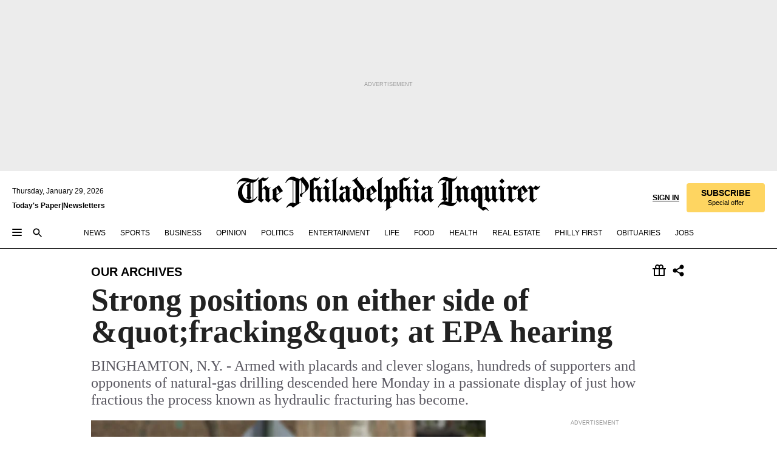

--- FILE ---
content_type: text/html; charset=utf-8
request_url: https://www.inquirer.com/philly/news/special_packages/inquirer/marcellus-shale/20100914_Strong_positions_on_either_side_of__quot_fracking_quot__at_EPA_hearing.html
body_size: 41914
content:
<!DOCTYPE html><html lang="en"><head><link rel="preload" as="image" href="https://www.inquirer.com/resizer/v2/NFOMRLULGVGDHCLPUG3FVUASO4.jpg?auth=026cbf079f94142569c557714f12e89e4819915f10e807afcf3a30639df6c382&amp;width=760&amp;height=507&amp;smart=true" imageSrcSet="" imageSizes="(min-width: 1040px) 650px, calc(100vw - 16px)"/><link rel="preconnect" href="https://media.inquirer.com/"/><link rel="dns-prefetch" href="https://media.inquirer.com"/><link rel="preconnect" href="https://p543.inquirer.com/"/><link rel="dns-prefetch" href="https://p543.inquirer.com"/><link rel="stylesheet" type="text/css" href="https://htlbid.com/v3/inquirer-web.com/htlbid.css"/><script async="" src="https://htlbid.com/v3/inquirer-web.com/htlbid.js"></script><link rel="stylesheet" href="/pf/resources/dist/inquirer-light/css/style.css?d=1147"/><title>Strong positions on either side of &amp;quot;fracking&amp;quot; at EPA hearing</title><link rel="apple-touch-icon-precomposed" sizes="57x57" href="https://media.inquirer.com/designimages/apple-touch-icon-57x57-precomposed.png"/><link rel="apple-touch-icon-precomposed" sizes="76x76" href="https://media.inquirer.com/designimages/apple-touch-icon-76x76-precomposed.png"/><link rel="apple-touch-icon-precomposed" sizes="120x120" href="https://media.inquirer.com/designimages/apple-touch-icon-60x60-precomposed@2x.png"/><link rel="apple-touch-icon-precomposed" sizes="152x152" href="https://media.inquirer.com/designimages/apple-touch-icon-76x76-precomposed@2x.png"/><link rel="apple-touch-icon-precomposed" sizes="180x180" href="https://media.inquirer.com/designimages/apple-touch-icon-60x60-precomposed@3x.png"/><link rel="icon" sizes="16x16" href="https://media.inquirer.com/designimages/apple-touch-icon-16x16-precomposed.png"/><link rel="icon" sizes="192x192" href="https://media.inquirer.com/designimages/touch-icon-192x192.png"/><link rel="apple-touch-icon-precomposed" href="https://media.inquirer.com/designimages/apple-touch-icon-precomposed.png"/><link rel="apple-touch-icon" href="https://media.inquirer.com/designimages/apple-touch-icon.png"/><meta name="robots" content="index, follow"/><meta name="googlebot-news" content="index"/><meta name="googlebot" content="index"/><meta name="copyright" content="(c) 2026 The Philadelphia Inquirer, LLC"/><meta name="distribution" content="global"/><meta name="rating" content="general"/><meta name="application-name" content="The Philadelphia Inquirer, LLC"/><meta property="og:site_name" content="Inquirer.com"/><meta name="viewport" content="width=device-width,minimum-scale=1,initial-scale=1,maximum-scale=1"/><meta name="arc_environment" content="fusion"/><meta property="fb:pages" content="6130721655"/><meta name="twitter:site" content="@PhillyInquirer"/><meta name="twitter:creator" content="@PhillyInquirer"/><meta property="og:locale" content="en_US"/><meta name="twitter:card" content="summary_large_image"/><script data-schema="Organization" type="application/ld+json">
        {
          "name": "The Philadelphia Inquirer, LLC",
          "url": "https://www.inquirer.com",
          "logo": "https://www.inquirer.com/pb/resources/dist/images/inquirer-logo-official-v2.svg",
          "sameAs": [
            "https://www.facebook.com/philadelphiainquirer/",
            "https://twitter.com/PhillyInquirer"
          ],
          "@type": "NewsMediaOrganization",
          "@context": "http://schema.org"
        }
      </script><script>
            var pmnAdmin = {};
            var PMNdataLayer = [{
              analytics: {}
            }];
          </script><link rel="canonical" href="https://www.inquirer.com/philly/news/special_packages/inquirer/marcellus-shale/20100914_Strong_positions_on_either_side_of__quot_fracking_quot__at_EPA_hearing.html"/><meta property="og:title" content="Strong positions on either side of &amp;quot;fracking&amp;quot; at EPA hearing"/><meta property="og:description" content="BINGHAMTON, N.Y. - Armed with placards and clever slogans, hundreds of supporters and opponents of natural-gas drilling descended here Monday in a passionate display of just how fractious the process known as hydraulic fracturing has become."/><meta property="og:image" content="https://www.inquirer.com/resizer/v2/NFOMRLULGVGDHCLPUG3FVUASO4.jpg?auth=026cbf079f94142569c557714f12e89e4819915f10e807afcf3a30639df6c382&amp;width=760&amp;height=507&amp;smart=true"/><meta property="og:image:width" content="192"/><meta property="og:image:height" content="90"/><meta name="twitter:title" content="Strong positions on either side of &amp;quot;fracking&amp;quot; at EPA hearing"/><meta name="twitter:description" content="BINGHAMTON, N.Y. - Armed with placards and clever slogans, hundreds of supporters and opponents of natural-gas drilling descended here Monday in a passionate display of just how fractious the process known as hydraulic fracturing has become."/><meta name="twitter:image" content="https://www.inquirer.com/resizer/v2/NFOMRLULGVGDHCLPUG3FVUASO4.jpg?auth=026cbf079f94142569c557714f12e89e4819915f10e807afcf3a30639df6c382&amp;width=760&amp;height=507&amp;smart=true"/><meta name="cXenseParse:title" content="Strong positions on either side of &amp;quot;fracking&amp;quot; at EPA hearing"/><meta property="article:section" content="Archive, archive, archive"/><meta property="article:main_section" content="archive"/><meta name="article:tags" content="marcellus-shale"/><meta name="author" content="Andrew Maykuth, Inquirer Staff Writer"/><meta itemProp="description" name="description" content="BINGHAMTON, N.Y. - Armed with placards and clever slogans, hundreds of supporters and opponents of natural-gas drilling descended here Monday in a passionate display of just how fractious the process known as hydraulic fracturing has become."/><meta name="og:url" content="https://www.inquirer.com/philly/news/special_packages/inquirer/marcellus-shale/20100914_Strong_positions_on_either_side_of__quot_fracking_quot__at_EPA_hearing.html"/><meta property="article:modified_time" content="2018-11-18T13:22:13-05:00"/><meta name="date" content="2010-09-14T07:01:00Z"/><meta name="article_id" content="C6RBFTJXLBFX5JIJZDDZE6NCKY"/><meta property="og:type" content="article"/><meta property="article:opinion" content="false"/><meta property="vf:unique_id" content="C6RBFTJXLBFX5JIJZDDZE6NCKY"/><meta name="sailthru.tags" content="archive,marcellus-shale"/><meta name="sailthru.author" content="Andrew Maykuth, Inquirer Staff Writer"/><meta name="sailthru.date" content="2010-09-14T07:01:00Z"/><meta name="sailthru.title" content="Strong positions on either side of &amp;quot;fracking&amp;quot; at EPA hearing"/><meta name="sailthru.description" content="BINGHAMTON, N.Y. - Armed with placards and clever slogans, hundreds of supporters and opponents of natural-gas drilling descended here Monday in a passionate display of just how fractious the process known as hydraulic fracturing has become."/><meta name="sailthru.image.full" content="https://www.inquirer.com/resizer/v2/NFOMRLULGVGDHCLPUG3FVUASO4.jpg?auth=026cbf079f94142569c557714f12e89e4819915f10e807afcf3a30639df6c382&amp;width=760&amp;height=507&amp;smart=true"/><meta name="sailthru.image.thumb" content="https://www.inquirer.com/resizer/v2/NFOMRLULGVGDHCLPUG3FVUASO4.jpg?auth=026cbf079f94142569c557714f12e89e4819915f10e807afcf3a30639df6c382&amp;width=760&amp;height=507&amp;smart=true"/><script data-schema="NewsArticle" type="application/ld+json">
    {
      "@context": "http://schema.org",
      "@type": "NewsArticle",
      "mainEntityOfPage": {
        "@type": "WebPage",
        "@id": "https://www.inquirer.com/philly/news/special_packages/inquirer/marcellus-shale/20100914_Strong_positions_on_either_side_of__quot_fracking_quot__at_EPA_hearing.html"
      },
      "headline": "Strong positions on either side of &quot;fracking&quot; at EPA hearing",
      "thumbnailUrl": "https://www.inquirer.com/resizer/v2/NFOMRLULGVGDHCLPUG3FVUASO4.jpg?auth=026cbf079f94142569c557714f12e89e4819915f10e807afcf3a30639df6c382&width=760&height=507&smart=true",
      "articleSection": "archive",
      "image": {
        "@type": "ImageObject",
        "url": "https://www.inquirer.com/resizer/v2/NFOMRLULGVGDHCLPUG3FVUASO4.jpg?auth=026cbf079f94142569c557714f12e89e4819915f10e807afcf3a30639df6c382&width=760&height=507&smart=true",
        "height": 90,
        "width": 192
      },
      "datePublished": "2010-09-14T03:01:00-04:00",
      "dateModified": "2010-09-14T03:01:00-04:00",
      "author": [{"@type":"Person","name":"Andrew Maykuth"}],
      "isAccessibleForFree": false,
      "hasPart": {
        "@type": "WebPageElement",
        "isAccessibleForFree": false,
        "cssSelector" : ".article-body-paywall"
      },
      "isPartOf": {
        "@type": ["CreativeWork", "Product"],
        "name": "The Philadelphia Inquirer",
        "productID": "inquirer.com:basic"
      },
      "publisher": {
        "@type": "NewsMediaOrganization",
        "name": "The Philadelphia Inquirer",
        "logo": {
          "@type": "ImageObject",
          "url": "https://media.inquirer.com/designimages/inquirer-logo-amp.png",
          "width": 600,
          "height": 60
        }
      },
      "description": "BINGHAMTON, N.Y. - Armed with placards and clever slogans, hundreds of supporters and opponents of natural-gas drilling descended here Monday in a passionate display of just how fractious the process known as hydraulic fracturing has become.",
      "keywords": [
        "articleID/C6RBFTJXLBFX5JIJZDDZE6NCKY",
        "Type/Article",
        "target/Archive/archive/archive",
        "NavLink/archive"
      ],
      "identifier": {
        "@type": "PropertyValue",
        "propertyID": "articleID",
        "value": "C6RBFTJXLBFX5JIJZDDZE6NCKY"
      }
    }
    </script><script src="https://cdn.cookielaw.org/scripttemplates/otSDKStub.js" data-domain-script="c6dea5ec-f3a5-432d-8d99-556d91c9726b" type="text/javascript" charset="UTF-8" data-dLayer-name="PMNdataLayer"></script><script src="https://cdn.speedcurve.com/js/lux.js?id=283407416" defer="" crossorigin="anonymous"></script><script type="application/javascript" id="polyfill-script">if(!Array.prototype.includes||!(window.Object && window.Object.assign)||!window.Promise||!window.Symbol||!window.fetch){document.write('<script type="application/javascript" src="/pf/dist/engine/polyfill.js?d=1147&mxId=00000000" defer=""><\/script>')}</script><script id="fusion-engine-react-script" type="application/javascript" src="/pf/dist/engine/react.js?d=1147&amp;mxId=00000000" defer=""></script><script id="fusion-engine-combinations-script" type="application/javascript" src="/pf/dist/components/combinations/light.js?d=1147&amp;mxId=00000000" defer=""></script>
<script>(window.BOOMR_mq=window.BOOMR_mq||[]).push(["addVar",{"rua.upush":"false","rua.cpush":"false","rua.upre":"false","rua.cpre":"false","rua.uprl":"false","rua.cprl":"false","rua.cprf":"false","rua.trans":"","rua.cook":"false","rua.ims":"false","rua.ufprl":"false","rua.cfprl":"false","rua.isuxp":"false","rua.texp":"norulematch","rua.ceh":"false","rua.ueh":"false","rua.ieh.st":"0"}]);</script>
                              <script>!function(e){var n="https://s.go-mpulse.net/boomerang/";if("False"=="True")e.BOOMR_config=e.BOOMR_config||{},e.BOOMR_config.PageParams=e.BOOMR_config.PageParams||{},e.BOOMR_config.PageParams.pci=!0,n="https://s2.go-mpulse.net/boomerang/";if(window.BOOMR_API_key="PPACB-T4Q7H-SPCW8-FS2AT-3JVSH",function(){function e(){if(!o){var e=document.createElement("script");e.id="boomr-scr-as",e.src=window.BOOMR.url,e.async=!0,i.parentNode.appendChild(e),o=!0}}function t(e){o=!0;var n,t,a,r,d=document,O=window;if(window.BOOMR.snippetMethod=e?"if":"i",t=function(e,n){var t=d.createElement("script");t.id=n||"boomr-if-as",t.src=window.BOOMR.url,BOOMR_lstart=(new Date).getTime(),e=e||d.body,e.appendChild(t)},!window.addEventListener&&window.attachEvent&&navigator.userAgent.match(/MSIE [67]\./))return window.BOOMR.snippetMethod="s",void t(i.parentNode,"boomr-async");a=document.createElement("IFRAME"),a.src="about:blank",a.title="",a.role="presentation",a.loading="eager",r=(a.frameElement||a).style,r.width=0,r.height=0,r.border=0,r.display="none",i.parentNode.appendChild(a);try{O=a.contentWindow,d=O.document.open()}catch(_){n=document.domain,a.src="javascript:var d=document.open();d.domain='"+n+"';void(0);",O=a.contentWindow,d=O.document.open()}if(n)d._boomrl=function(){this.domain=n,t()},d.write("<bo"+"dy onload='document._boomrl();'>");else if(O._boomrl=function(){t()},O.addEventListener)O.addEventListener("load",O._boomrl,!1);else if(O.attachEvent)O.attachEvent("onload",O._boomrl);d.close()}function a(e){window.BOOMR_onload=e&&e.timeStamp||(new Date).getTime()}if(!window.BOOMR||!window.BOOMR.version&&!window.BOOMR.snippetExecuted){window.BOOMR=window.BOOMR||{},window.BOOMR.snippetStart=(new Date).getTime(),window.BOOMR.snippetExecuted=!0,window.BOOMR.snippetVersion=12,window.BOOMR.url=n+"PPACB-T4Q7H-SPCW8-FS2AT-3JVSH";var i=document.currentScript||document.getElementsByTagName("script")[0],o=!1,r=document.createElement("link");if(r.relList&&"function"==typeof r.relList.supports&&r.relList.supports("preload")&&"as"in r)window.BOOMR.snippetMethod="p",r.href=window.BOOMR.url,r.rel="preload",r.as="script",r.addEventListener("load",e),r.addEventListener("error",function(){t(!0)}),setTimeout(function(){if(!o)t(!0)},3e3),BOOMR_lstart=(new Date).getTime(),i.parentNode.appendChild(r);else t(!1);if(window.addEventListener)window.addEventListener("load",a,!1);else if(window.attachEvent)window.attachEvent("onload",a)}}(),"".length>0)if(e&&"performance"in e&&e.performance&&"function"==typeof e.performance.setResourceTimingBufferSize)e.performance.setResourceTimingBufferSize();!function(){if(BOOMR=e.BOOMR||{},BOOMR.plugins=BOOMR.plugins||{},!BOOMR.plugins.AK){var n=""=="true"?1:0,t="",a="aoak2piccueui2l34l5q-f-98a2a3e3e-clientnsv4-s.akamaihd.net",i="false"=="true"?2:1,o={"ak.v":"39","ak.cp":"689028","ak.ai":parseInt("653835",10),"ak.ol":"0","ak.cr":9,"ak.ipv":4,"ak.proto":"h2","ak.rid":"3b05790c","ak.r":51990,"ak.a2":n,"ak.m":"dscr","ak.n":"ff","ak.bpcip":"3.128.173.0","ak.cport":55546,"ak.gh":"2.17.209.132","ak.quicv":"","ak.tlsv":"tls1.3","ak.0rtt":"","ak.0rtt.ed":"","ak.csrc":"-","ak.acc":"","ak.t":"1769726715","ak.ak":"hOBiQwZUYzCg5VSAfCLimQ==MeICgasZac+fUBawkLs7kKuvT/5fJ/0hALDrZwOCb5P3J7QQyLdvaaGrmctxfJLa9GIANqlDa4r3tdtnWZCkw6xwbxnQ74Ji/sWO41oAdImrCgtIT7gN/KOk+7Jq/ll3tYGCYGy8IB3pvynVYW83lanyH3lAd/1WwFLCMRHKJZg8w0haj04ER/sn8WchCDQDRHkBp1VqtvltXB4pYsZqdLIe3hUe+nZkOGF00vZdxo98gqK4/Xh2efdffvOOaTx0MVqp1Xikhqn9H9EAb37amBLu/HGLbbQOzgIyGD9QvY4z8nv/vNCQRLMB1sehdZ7QHI+WQuZJE2IBrvYVaG9ra42d8KaWjfyRwma+/+Yz77APmp2ZoEas0PFc+4IJX+0YYo5JL30TunIG/0cnjKZq1SlNSPGL5b4AMjjAXl+ZU1M=","ak.pv":"123","ak.dpoabenc":"","ak.tf":i};if(""!==t)o["ak.ruds"]=t;var r={i:!1,av:function(n){var t="http.initiator";if(n&&(!n[t]||"spa_hard"===n[t]))o["ak.feo"]=void 0!==e.aFeoApplied?1:0,BOOMR.addVar(o)},rv:function(){var e=["ak.bpcip","ak.cport","ak.cr","ak.csrc","ak.gh","ak.ipv","ak.m","ak.n","ak.ol","ak.proto","ak.quicv","ak.tlsv","ak.0rtt","ak.0rtt.ed","ak.r","ak.acc","ak.t","ak.tf"];BOOMR.removeVar(e)}};BOOMR.plugins.AK={akVars:o,akDNSPreFetchDomain:a,init:function(){if(!r.i){var e=BOOMR.subscribe;e("before_beacon",r.av,null,null),e("onbeacon",r.rv,null,null),r.i=!0}return this},is_complete:function(){return!0}}}}()}(window);</script></head><body><div>
                <script type="text/javascript">
                  function OptanonWrapper() {
    try {
      if (typeof window === 'undefined') return;

      const bannerWrapper = document.getElementById('onetrust-consent-sdk');
      const banner = document.getElementById('onetrust-banner-sdk');

      if (bannerWrapper && !banner) return;

      const bannerStyles = window.getComputedStyle(banner);
      const bannerVisible =
        bannerStyles.display !== 'none' &&
        bannerStyles.visibility !== 'hidden' &&
        bannerStyles.opacity !== '0' &&
        banner.getClientRects().length > 0;

      if (!bannerVisible) return;

      const analyticContent = {
        event: 'cookie_consent_banner_impression',
      };

      window.PMNdataLayer.push(analyticContent);
    } catch (error) {
      console.error('[OneTrust Banner Detector] Error tracking OneTrust banner visibility:', error);
    }
  }
                </script>
              </div><noscript>
          <iframe src="https://www.googletagmanager.com/ns.html?id=GTM-M4NMCHW"
          height="0" width="0" style="display:none;visibility:hidden"></iframe></noscript><div id="fusion-app" class=""><div class="article-body article-body-paywall type-body-text"><a class="sr-only focus:not-sr-only active:not-sr-only hover:not-sr-only" href="#article-body">Skip to content</a><header id="app-bar" class="app-bar header top-0 sticky z-[11]"><div data-ad-name="article/top_banner_masthead" class="text-center container-column
          bg-[#ececec] overflow-hidden py-4 flex-col justify-center items-center flex min-h-[50px] md:min-h-[90px] lg:min-h-[250px]"><div class="type-button absolute z-0"><div class="advertisement-text font-light xxs:leading-5 xs:leading-none text-[9px] text-[#999] tracking-normal uppercase justify-center flex flex-row mb-1">Advertisement</div></div><div class="container-row justify-center w-full z-1"><div class="arcad bg-none my-0 mx-auto min-h-0 min-w-0 ad-responsive text-center "><div class="htlad-web-top_banner_masthead" data-unit="phl.archive/article/top_banner" data-targeting="{&quot;position&quot;:&quot;slider&quot;,&quot;position_type&quot;:&quot;slider_section&quot;}"></div></div></div></div><nav class="global-app-bar sticky top-0 border-solid z-[11] inset-x-0 border-b bg-white "><div class="h-[62px] flex flex-col max-w-[1240px] mx-auto px-5 justify-center relative lg:h-[127px] bg-white"><div class="static lg:relative"><div class="transition-all lg:w-[616px] left-0 flex flex-col
        overflow-hidden duration-200 absolute w-full top-16
        lg:left-8 shadow-md lg:top-[128px] h-0"><div class="flex flex-col bg-white space-y-3 p-3 shadow-md inq-dropdown-menu px-7 py-4 "><div class="relative"><input type="text" placeholder="Search" aria-required="false" aria-label="Search" id="search" class="font-grot10 border border-solid border-neutral-dark-gray focus:border-primary-blue active:border-primary-blue w-full px-6 py-3 text-4"/><div class="absolute top-1 right-1"><button class="cursor-pointer p-2 bg-transparent"><svg xmlns="http://www.w3.org/2000/svg" width="20" height="20" viewBox="0 0 24 24"><use href="#search-icon-circle"></use><use href="#search-icon-line"></use></svg></button></div></div></div></div></div><div class="flex flex-row flex-auto"><svg xmlns="http://www.w3.org/2000/svg" class="hidden"><defs><path d="M0 0h24v24H0z" fill="none" id="search-icon-circle"></path><path d="M15.5 14h-.79l-.28-.27C15.41 12.59 16 11.11 16 9.5 16 5.91 13.09 3 9.5 3S3 5.91 3 9.5 5.91 16 9.5 16c1.61 0 3.09-.59 4.23-1.57l.27.28v.79l5 4.99L20.49 19l-4.99-5zm-6 0C7.01 14 5 11.99 5 9.5S7.01 5 9.5 5 14 7.01 14 9.5 11.99 14 9.5 14z" id="search-icon-line"></path></defs></svg><div class="flex-1 flex items-center space-x-2 lg:hidden"><button type="button" role="button" aria-label="Full navigation" aria-haspopup="true" aria-expanded="false" class="flex flex-col h-3 w-4 p-0 rounded
      justify-center items-center group cursor-pointer bg-transparent"><div class="h-0.5 w-4 rounded-full transition ease
      transform duration-300 opacity-100 group-hover:opacity-50  bg-black"></div><div class="h-0.5 w-4 my-[3px] rounded-full
      transition ease transform duration-300 opacity-100 group-hover:opacity-50 bg-black"></div><div class="h-0.5 w-4 rounded-full transition
      ease transform duration-300 opacity-100 group-hover:opacity-50  bg-black"></div></button><button class="cursor-pointer p-2 mt-1 bg-transparent" aria-label="Search" aria-haspopup="true" aria-expanded="false"><svg xmlns="http://www.w3.org/2000/svg" width="20" height="20" viewBox="0 0 24 24"><use href="#search-icon-circle"></use><use href="#search-icon-line"></use></svg></button></div><div class="hidden flex-1 flex-col space-y-1 justify-center lg:flex lg:pt-3"><div class="flex flex-row items-center"><div aria-label="Thursday, January 29, 2026" class="text-3 mb-1 mr-1">Thursday, January 29, 2026</div></div><div class="flex gap-1 text-3 font-bold leading-3.5 "><a href="https://eedition.inquirer.com/" id="todayspaper" data-link-type="global-nav" aria-label="Print Copy of Today&#x27;s Paper" role="link" class="no-underline text-black">Today&#x27;s Paper</a>|<a class="no-underline text-black" href="https://www.inquirer.com/newsletters/" data-link-type="global-nav" aria-label="Newsletters" role="link">Newsletters</a></div></div><div class="flex-1 text-center justify-center items-center flex"><a data-link-type="global-nav" aria-label="The Philadelphia Inquirer - Go to homepage link" role="link" class="flex-1 relative w-[140px] sm:w-[325px] lg:w-[500px]" href="/"><div class="absolute left-0 right-0 h-full flex items-center text-black"><svg class="transition-all duration-500 w-[140px] mx-auto opacity-100 sm:opacity-0  w-[140px]" xmlns="http://www.w3.org/2000/svg" viewBox="0 0 1124.32 253.93" fill="currentColor"><path d="M290.15,136.89V155.6s13.26,11.37,18.47,14.68l19.9-16.58,3.32,3.79-36.95,32.68H293l-33.63-26.29v-2.13s4.5-1.18,4.5-2.61V104.67c0-1.66-5-3.55-5-3.55V99l47.37-34.11h2.84l28.18,40.74v1.89ZM292.29,86l-2.13,1.66v43.82l23-14.92Z"></path><path d="M589.13,190.19h-1.42l-23.45-18.95v-2.13s3.08-1.18,3.08-3.55V99.72s-9-8.76-14.92-12.08l-10.66,9V163s5.92,5.45,8.76,5.45a6.3,6.3,0,0,0,4-1.18l1.42,2.61L537.26,190.2h-1.42l-25.11-19.42v-2.13s4.74-1.89,4.74-3.55V93.81s-5.21-5.21-8.53-5.21c-1.89,0-3.55,1.42-5.68,3.32l-2.37-3.08L519.73,66.1h1.42s18.71,12.79,23,22l23.68-22h1.42L592.9,86.71,601.66,78l3.08,3.32L593.61,92.16V162.5s4.74,5.68,9,5.68c2.13,0,4.74-2.61,6.87-4.5l2.61,2.84Z"></path><path d="M770.86,168.34,747.5,190.19h-1.42l-23.45-20.84-8,7.34-3.32-3.55,10.66-9.47V94.51s-6.64-5.68-8.54-5.68-2.61,1.18-4.74,3.08l-2.13-3.08,22-22.74H730l21.32,18v2.37s-3.08,1.42-3.08,3.79V157s8.53,9.24,14,12.32l10.89-9.24V94s-8.05-5.92-9.71-5.92c-1.42,0-2.84,1.18-3.79,1.89l-1.9-2.84L777.8,66.09h1.42l20.61,17.29,6.63-5.92L809.78,81,799.36,91v69.87s7.82,7.34,10.66,7.34c1.9,0,5.45-3.79,7.58-5.68l2.61,2.84-24.16,24.87h-1.42Z"></path><path d="M853.83,190.19h-1.42l-24.63-18.95v-2.13s4.26-1.18,4.26-3.55V97.82s-6.4-6.63-11.84-10.18l-3.79,3.55-2.84-3.08,21.79-22.26h1.42l20.84,18.71,8.76-8.76,3.08,3.32L858.33,90v72.47s5,5.45,9.47,5.45c1.9,0,5-3.08,7.11-5l2.37,3.08ZM845.78,52.1h-2.13s-9.47-10.66-17.76-17.05V32.92a83.15,83.15,0,0,0,17.05-17.76h2.13s8.76,10.42,17.76,17.53v2.13A107.19,107.19,0,0,0,845.78,52.1Z"></path><path d="M940.52,97.58c-6.63,0-12.55-2.37-18.47-8.29H918.5v73s9,6.63,11.6,6.63c1.9,0,10.66-7.58,12.79-9.47l3.08,3.08-30.79,27.71h-1.42l-25.34-19.42v-2.13s3.79-1.89,3.79-3.55V94.75s-6.16-5.45-9-6.39c-1.9,0-3.08,1.42-5.21,3.32l-2.84-2.84L896.48,66.1h1.66l20.37,18,15.63-18h2.13s7.1,8.76,15.87,8.76c5.21,0,10.42-1.18,14.21-7.11l2.84,1.42C964.67,78.87,951.65,97.58,940.52,97.58Z"></path><path d="M986.94,136.89V155.6s13.26,11.37,18.47,14.68l19.89-16.58,3.32,3.79-36.95,32.68h-1.89L956.15,163.9v-2.13s4.5-1.18,4.5-2.61V104.69c0-1.66-5-3.55-5-3.55V99l47.37-34.11h2.84l28.19,40.74v1.89ZM989.07,86l-2.13,1.66v43.82l23-14.92Z"></path><path d="M1095.65,97.58c-6.63,0-12.55-2.37-18.47-8.29h-3.55v73s9,6.63,11.6,6.63c1.9,0,10.66-7.58,12.79-9.47l3.08,3.08-30.79,27.71h-1.42l-25.34-19.42v-2.13s3.79-1.89,3.79-3.55V94.75s-6.16-5.45-9-6.39c-1.9,0-3.08,1.42-5.21,3.32l-2.84-2.84,21.32-22.74h1.66l20.37,18,15.63-18h2.13s7.1,8.76,15.87,8.76c5.21,0,10.42-1.18,14.21-7.11l2.84,1.42C1119.8,78.87,1106.78,97.58,1095.65,97.58Z"></path><path d="M185,26.52V90.23l.24.24,25.82-24.4h1.42l23.68,20.61,8.76-8.76L248,80.76,236.87,92.13v70.34s4.74,5.68,9,5.68c2.37,0,5.68-3.55,7.82-5.68l2.84,2.84-25.11,24.87H230l-22.5-18.71v-2.13s3.08-1.18,3.08-3.55V100s-7.82-8-14.21-12.08L185,97.82v63.71c.47,1.18,5,7.11,12.79,7.11l.47,2.61L179.55,190.2h-1.42l-23.92-18.95v-2.13s4.5-1.89,4.5-3.55V37.67c0-2.84-5.21-3.55-5.21-3.55V31.51c18.71-10.42,37.66-25.58,37.66-25.58h1.66s21.37,19.86,36.47-2.84L233.08,5C206.8,50.67,185,26.52,185,26.52Z"></path><path d="M699.79,227.44l-.26-137.62,10.7-10.44-3.06-3.31-10.69,9.67-28-20.62h-1.53l-52.7,34.37V101a17.82,17.82,0,0,1,4.85,2.36,2.34,2.34,0,0,1,.71.94s0,.05,0,.51v53.74a1.29,1.29,0,0,1-.37,1s-.92,1.22-4.72,2.22v1.53l32.08,27h1.53l22.4-25.46h.51l.26,2.68-.35,55.86,35.23,27.5h1.78s19.3-22.64,36.67,3.06l3-2S723,205.59,699.79,227.44Zm-28.52-69.75-9.42,9.67c-3.29-1.53-13.75-12-13.75-12V86.49l1-.76c4.43,2.37,22.15,17.06,22.15,17.06v54.9Z"></path><path d="M120.33,169.06V44.42C147,38.2,160.78,8.79,160.78,8.79l-4-2.16a27,27,0,0,1-7.5,9.79c-10.35,8-20.07,7.47-36,5a98.05,98.05,0,0,1-11.6-2.69c-5.19-1.4-8.12-2.28-8.12-2.28-17.1-5-24.74-5.63-24.74-5.63-8.67-1-13.82-1-16.8-.63a35.24,35.24,0,0,0-3.82.63c-12.87,3-22.62,10-30,17A76,76,0,0,0,0,54.82l3.77,2A59.7,59.7,0,0,1,7.06,51a44.79,44.79,0,0,1,9.18-10.64,29.7,29.7,0,0,1,8.1-4.87,24.9,24.9,0,0,1,8-1.94c6.88-.63,18,.67,27,2.3,8.15,1.48,14.56,3.27,14.56,3.27C-9.31,70.84,10.7,141.8,10.7,141.8a73.15,73.15,0,0,0,31.5,43.58A69.91,69.91,0,0,0,57,192.54,68.51,68.51,0,0,0,72.56,196a78.56,78.56,0,0,0,16-.19A70.54,70.54,0,0,0,107.82,191a64.8,64.8,0,0,0,9.8-5,84.07,84.07,0,0,0,21.5-19.26,131.28,131.28,0,0,0,13.48-20.66L148.71,144C137,164.43,120.33,169.06,120.33,169.06ZM66.07,158.41l2.8,3,4-2.93L90,173.05a55.29,55.29,0,0,1-13.66-2.2,42.32,42.32,0,0,1-7.63-3,48.84,48.84,0,0,1-12.3-9.1,61.29,61.29,0,0,1-6.08-7.28,55.19,55.19,0,0,1-5.91-10.69,61.74,61.74,0,0,1-3-8.85,72.08,72.08,0,0,1-1.64-8.25,85.79,85.79,0,0,1-.77-12.64s0-4.37.52-9.47a80.83,80.83,0,0,1,1.68-10.51,79.34,79.34,0,0,1,4.58-14.3,76.39,76.39,0,0,1,9.63-16.32A71.79,71.79,0,0,1,79.79,40.74s9.52,2.31,18.06,4L66,68.6l2.79,3,5.63-4.22a2.44,2.44,0,0,1,.33.47,7.82,7.82,0,0,1,.74,1.85s.08.31.19.77a32.74,32.74,0,0,1,.59,3.69c.1,1.07.25,2.53.33,4,.06,1.23.06.82.15,3.73,0,.46.07,1.71.07,3.38,0,3,0,7.23-.08,10.85,0,3.85,0,4,0,4l0,18-.08,29.51v2.83l-10.65,8M102.81,45.7a44.78,44.78,0,0,0,13.53-.48V170.36a58.59,58.59,0,0,1-11.61,2.24c-2.23.28-7.26.48-7.26.48-2.57.18-7.44,0-7.44,0l18.24-16.55a18.12,18.12,0,0,1-6.72-8,11.19,11.19,0,0,1-.4-1.25,10.37,10.37,0,0,1-.26-1.67c0-.54,0-1.05,0-1.44v-.72l0-7.22,0-89"></path><path d="M517.57,180.94,514,178.78a26.53,26.53,0,0,1-6.64,9.79c-9.16,8-17.76,7.47-31.84,5-.69-.12-1.33-.25-2-.39.58-.9,1.15-1.9,1.72-3A35.91,35.91,0,0,0,479,177.89c.45-4.77.54-8.8.54-8.8l.88-32.3.24-39.63V38l1.08-.24c23.61-6.22,35.8-35.63,35.8-35.63L514,0a26.53,26.53,0,0,1-6.64,9.79c-9.16,8-17.76,7.47-31.84,5a78.31,78.31,0,0,1-10.26-2.69c-4.59-1.4-7.19-2.28-7.19-2.28-15.13-5-21.89-5.63-21.89-5.63-7.67-1-12.23-1-14.86-.63a28,28,0,0,0-3.38.63c-11.39,3-20,10-26.51,17a77.9,77.9,0,0,0-16.15,27l3.34,2a62.21,62.21,0,0,1,2.91-5.89,43.31,43.31,0,0,1,8.13-10.64,25.53,25.53,0,0,1,7.17-4.87,20,20,0,0,1,7.1-1.94c6.09-.63,15.9.67,23.85,2.3,4.26.87,8,1.85,10.3,2.51L400.85,59.38,404,62.67l4.79-3.49s3.06,1.31,2.81,27.13l-.1,72.87-1.17.8-9.47,6.9,3.13,3.3,4-2.92,17.51,14.86h0a28.34,28.34,0,0,0-4.1.22A28,28,0,0,0,418,183c-11.39,3-20,10-26.51,17a77.9,77.9,0,0,0-16.15,27l3.34,2a62.21,62.21,0,0,1,2.91-5.89,43.31,43.31,0,0,1,8.13-10.64,25.53,25.53,0,0,1,7.17-4.87,20,20,0,0,1,7.1-1.94c6.09-.63,15.9.67,23.85,2.3,7.21,1.48,12.88,3.27,12.88,3.27,19.31,5.72,30.36,10.41,47,3.24C507,206.12,517.57,180.94,517.57,180.94Zm-92.07,1.14L446.45,165l-4.78-4.31a14.69,14.69,0,0,1-4.21-9.94V37.58l5.69-4.37,2.76.87s2.52.69,6,1.6V170c.13,9.19-.67,14.19-1.14,16.33-10-2.91-14.59-3.36-14.59-3.36a91.37,91.37,0,0,0-10.47-.85Z"></path></svg></div><div class="absolute left-0 right-0 h-full flex items-center text-black"><svg class="transition-all duration-500 sm:w-[325px] mx-auto opacity-0 sm:opacity-100  lg:w-[500px]" xmlns="http://www.w3.org/2000/svg" viewBox="0 0 1249.3 142.76" fill="currentColor"><g><g><path d="M550.35,77V87.48s7.49,6.44,10.34,8.24l11.23-9.29,2,2.1L553.05,107h-1L533,92.12V90.93s2.55-.6,2.55-1.5V58.87c0-1-2.7-2.1-2.7-2.1v-1.2L559.49,36.4H561l15.87,22.92v1Zm1.2-28.77-1.2,1.05V73.85l12.88-8.39ZM594.39,107h-.9L579.86,96.32v-1.2s2.25-.75,2.25-2.1V18.13L582,18l-4.5,2.24-.89-2.09c9.43-5.7,23.66-16,23.66-16l1.35,1.79s-4.79,3.45-4.79,7V91.23s3.29,2.84,5.09,2.84c1,0,2.4-1.2,3.6-2.24l1.64,1.79Zm150,0h-.9L729.66,96.32v-1.2s2.39-.75,2.39-2.1V55a43.15,43.15,0,0,0-6.74-5.7l-2.09,1.95-1.5-1.8L733.85,37h.9l11.68,10.49,5-5,1.64,2-6.14,6.14V91.38s2.7,3,5.25,3c1,0,2.84-1.65,4-2.69l1.35,1.64Zm-4.5-77.74h-1.2a95.73,95.73,0,0,0-10-9.59v-1.2a45.23,45.23,0,0,0,9.58-10h1.2a74,74,0,0,0,10,9.89v1.19a60.87,60.87,0,0,0-9.59,9.74M948.21,107h-.75L934.28,96.32v-1.2s1.65-.75,1.65-2.1V56s-5.1-4.94-8.39-6.74l-6,4.95V91.68s3.29,3,4.94,3a4,4,0,0,0,2.25-.6l.74,1.35L919,107h-.75L904.17,96v-1.2s2.55-1,2.55-1.95V52.73s-2.85-3-4.8-3c-1,0-1.95.9-3.14,2l-1.35-1.8,11.68-12.73h.9s10.49,7.19,12.88,12.28l13.34-12.28H937l13.34,11.53,4.94-4.94,1.8,1.95-6.29,6.14V91.38s2.69,3.14,5.09,3.14c1.2,0,2.7-1.5,3.89-2.55l1.35,1.65Zm102.16-12.28-13,12.28h-.9l-13.18-11.68-4.5,4L1017,97.37l6-5.4V53s-3.75-3.15-4.8-3.15-1.49.75-2.69,1.8l-1.2-1.8,12.43-12.73h.75l12,10v1.34s-1.79.9-1.79,2.1v37.6s4.79,5.24,7.94,7l6.14-5.24V52.88s-4.5-3.45-5.54-3.45c-.75,0-1.5.75-2.1,1.2L1043,49l11.38-11.83h.75l11.54,9.74,3.74-3.45,2,2.1-5.84,5.54v39.4s4.34,4,6,4c1,0,3-2.1,4.19-3.14l1.5,1.49L1064.6,107h-.75ZM1097.11,107h-.75l-13.93-10.63v-1.2s2.39-.75,2.39-2.1V55a47.17,47.17,0,0,0-6.59-5.7l-2.1,1.95-1.64-1.8L1086.77,37h.75l11.68,10.49,5-5,1.79,2-6.29,6.14V91.38s2.85,3,5.4,3c1,0,2.69-1.65,3.89-2.69l1.35,1.64Zm-4.5-77.74h-1.2a95.73,95.73,0,0,0-10-9.59v-1.2a45.23,45.23,0,0,0,9.58-10h1.2a74,74,0,0,0,10,9.89v1.19a68.72,68.72,0,0,0-9.59,9.74m53.33,25.62a14.29,14.29,0,0,1-10.49-4.65h-1.94V91.23S1138.6,95,1140,95c1.2,0,6.14-4.34,7.34-5.39l1.65,1.8L1131.56,107h-.75L1116.58,96v-1.2s2.1-1,2.1-1.95V53.18s-3.45-3-5.1-3.6c-1,0-1.64.9-2.84,2l-1.65-1.65,12-12.73h.9l11.54,10,8.83-10h1.2s3.9,4.94,8.84,4.94c3,0,5.84-.75,8.09-4l1.5.75c-2.55,5.54-9.89,16-16,16M1172,77V87.48s7.49,6.44,10.34,8.24l11.24-9.29,1.79,2.1L1174.7,107h-1l-19-14.83V90.93s2.54-.6,2.54-1.5V58.87c0-1-2.69-2.1-2.69-2.1v-1.2L1181,36.4h1.65l15.88,22.92v1Zm1.2-28.77-1.2,1.05V73.85l12.89-8.39Zm59.92,6.6c-3.74,0-7-1.35-10.33-4.65h-2.1V91.23s5.09,3.74,6.59,3.74c1,0,6-4.34,7.19-5.39l1.8,1.8L1218.89,107h-.75L1203.91,96v-1.2s2.1-1,2.1-1.95V53.18s-3.45-3-5.09-3.6c-1.05,0-1.8.9-3,2l-1.5-1.65,12-12.73h.9l11.39,10,8.84-10h1.19s4,4.94,9,4.94c2.85,0,5.84-.75,7.94-4l1.65.75c-2.55,5.54-9.89,16-16.18,16m-573-2.55V86.73c0,1,2.7,1.8,2.7,1.8v1L638.28,107.1h-.75a29.51,29.51,0,0,0-6.44-3l-.15.15V126l.15.15,4.35-2.1,1,1.65c-13.18,8.69-23.51,16-23.51,16l-.9-1.35s3.14-2.7,3.14-5.09V101.41c-3.44.3-6.74.75-8.54,6.14l-1.34-.3c0-7.34,3.14-13.33,9.88-16.17V53.33s-3.44-3.75-5.54-3.75c-1.35,0-3.3,2.25-4.49,3.45l-1.5-1.5,14.08-15h.9s11.53,7.79,13.48,13.33L644.57,36.7h.75L659.7,49.43,664.94,44l1.65,1.8Zm-15.88,4.79s-5.39-5.09-8.83-7l-4.35,4.35v35.5c4.49,1.35,7.64,2,13,6.59l.15-.15Zm40.9-42.24s12.28,13.63,27-12.13L710,1.65c-8.54,12.73-20.52,1.65-20.52,1.65h-.9a178.85,178.85,0,0,1-21.12,14.38v1.49s2.85.3,2.85,1.95V93c0,1-2.55,2.1-2.55,2.1v1.2L681.27,107H682l10.64-10.63-.3-1.5a8.46,8.46,0,0,1-7.19-4V55l6.44-5.55a54.19,54.19,0,0,1,7.94,6.74v37c0,1.35-1.8,2.1-1.8,2.1v1.2L710.48,107h.75l14.08-14.08-1.5-1.49c-1.19,1.19-3.14,3.14-4.49,3.14-2.4,0-4.94-3.14-4.94-3.14V51.83l6.14-6.44-1.65-1.65-4.94,4.94L700.6,37.15h-.75L685.32,50.78l-.15-.15Zm325.35,113.1c13-12.29,27,13.78,27,13.78l-1.65,1c-9.74-14.38-20.67-1.65-20.67-1.65h-1l-19.77-15.58.15-31.31-.15-1.5h-.15L981.46,107h-.75L962.59,91.83v-.9a6.78,6.78,0,0,0,2.7-1.2.53.53,0,0,0,.15-.6V58.57c0-.3-.45-.45-.45-.45a8.56,8.56,0,0,0-2.7-1.35v-.9L992,36.55h.9l15.73,11.68,6-5.54,1.8,2-6,5.84ZM994.35,88.68V57.82s-9.89-8.39-12.44-9.59l-.6.3v38.8s6,5.84,7.79,6.74Zm-204-51.53c-15.28,15.43-20.07,0-20.07,0h-1.2l-8.84,12.73v.6c1.35,2.55,3.75,6.14,9.29,6.14,4.5,0,8.24-5.84,10.79-8.39l6.59,5.1v9.14c-14.53,1-27.71,9.28-27.71,24.41,0,10.49,6.59,17.53,15,20.07h1l11.54-10.48h.15L798.41,107h.75l13.63-13.18L811.45,92c-1.2,1-2.7,2.4-3.9,2.4-2.55,0-5.84-4-5.84-4V50.48l6-5.84-1.65-1.8-4.34,3.9-10.49-9.59Zm-3.44,28V93.32s-1.5,1.8-5.09,1.8c-4.35,0-7.79-5.84-7.79-14.53s4.34-13.78,12.88-15.43m41-38.2,2,1.2C832.42,21.57,837.81,15,847,15a62.32,62.32,0,0,1,16.32,2.85l-21,15.42,1.8,2,2.7-2c.15,0,1.5,1.2,1.5,15.28v40.9l-6,4.34,1.8,2,2.25-1.65,9.73,8.24c-13.48,0-24.11,13.93-28.16,25.32l2,1.19c2.7-6.74,7.34-13.33,16.63-13.33,12.28,0,26.36,7.19,36.1,7.19,11.53,0,21.27-11.23,25.31-21l-1.94-1.2a14.29,14.29,0,0,1-13.63,9.29,45.9,45.9,0,0,1-8.09-1h-.45a1.13,1.13,0,0,0-.6-.15c1.94-3,2.54-4.94,3.14-9.29.9-7,.9-20.37.9-29.95V21.27c13.33-3,19.92-18.42,20.67-20.07L906,0c-2.4,6-7.49,9.14-14.23,9.14-11.24,0-23.52-7.34-34-7.34-15.58,0-25.31,13.48-29.81,25.16m28.31,75.35,11.69-9.59c-2.7-2.09-5.09-4.49-5.09-7.94V21.12l3.29-2.55a39,39,0,0,0,4.94,1.5v75.5a85,85,0,0,1-.6,9.14,57.4,57.4,0,0,0-14.23-2.4M163.28,77l26.51-16.63v-1L173.91,36.4h-1.64L145.6,55.57v1.2s2.85,1,2.85,2.1V89.43c0,.9-2.55,1.5-2.55,1.5v1.19L164.78,107H166l20.68-18.42-1.8-2.1-11.24,9.29c-2.84-1.8-10.33-8.24-10.33-8.24Zm1.2-28.77,11.68,17.23-12.88,8.39V49.28ZM375.84,107,389,93.32l-1.35-1.64c-1.2,1-3,2.69-4,2.69-2.55,0-5.25-3-5.25-3V50.63l6.3-6.14-1.8-2-4.94,5L366.25,37h-.9L353.22,49.43l1.5,1.8L357,49.28a47.51,47.51,0,0,1,6.6,5.7V93c0,1.35-2.4,2.1-2.4,2.1v1.2L374.94,107Zm-4.5-77.74a60.87,60.87,0,0,1,9.59-9.74V18.28a73.67,73.67,0,0,1-10-9.89h-1.2a45.4,45.4,0,0,1-9.59,10v1.2a96.3,96.3,0,0,1,10,9.59ZM407.45,107h-.9L392.92,96.32v-1.2s2.24-.75,2.24-2.1V18.13L395,18l-4.34,2.24-1.05-2.09c9.44-5.7,23.67-16,23.67-16l1.5,1.79s-4.8,3.45-4.8,7V91.23s3.15,2.84,4.95,2.84c1,0,2.39-1.2,3.59-2.24l1.65,1.79ZM104.11,14.83v35.8l.15.15,14.53-13.63h.75l13.33,11.53,4.94-4.94,1.65,1.65-6.14,6.44V91.38s2.55,3.14,4.94,3.14c1.35,0,3.3-2,4.5-3.14l1.49,1.49L130.17,107h-.75L116.69,96.47v-1.2s1.8-.75,1.8-2.1v-37a54.19,54.19,0,0,0-7.94-6.74L104.11,55v35.8a8.46,8.46,0,0,0,7.19,4l.3,1.5L101,107h-.75L86.73,96.32v-1.2s2.55-1.05,2.55-2.1V21.12c0-1.65-2.85-1.95-2.85-1.95V17.68A178.85,178.85,0,0,0,107.55,3.3h.9s12,11.08,20.52-1.65l2.1,1.05c-14.68,25.76-27,12.13-27,12.13m212.56,0v35.8l.15.15,14.53-13.63h.75l13.33,11.53,4.94-4.94,1.8,1.65-6.29,6.44V91.38s2.55,3.14,5.09,3.14c1.2,0,3.15-2,4.35-3.14L357,92.87,342.73,107H342L329.25,96.32v-1.2s1.8-.6,1.8-2v-37a61.18,61.18,0,0,0-7.94-6.89L316.67,55v35.8a8.48,8.48,0,0,0,7.19,4l.3,1.5L313.52,107h-.75L299.29,96.32v-1.2s2.55-1.2,2.55-2.1V21.12c0-1.65-2.85-1.95-2.85-1.95V17.68A178.85,178.85,0,0,0,320.11,3.3h.9s12.14,11.08,20.53-1.65l2.09,1.05c-14.68,25.76-27,12.13-27,12.13M452.83,37.15c-15.28,15.43-20.07,0-20.07,0h-1.2l-9,12.73v.6c1.5,2.55,3.9,6.14,9.29,6.14,4.65,0,8.24-5.84,10.79-8.39l6.74,5.1v9.14c-14.68,1-27.71,9.28-27.71,24.41A20.22,20.22,0,0,0,436.51,107h1.19l11.39-10.48h.3L460.77,107h.9l13.48-13.18L473.81,92c-1.2,1-2.55,2.4-3.75,2.4-2.55,0-5.84-4-5.84-4V50.48l6-5.84-1.8-1.8-4.19,3.9-10.64-9.59Zm-3.44,28V93.32a7.25,7.25,0,0,1-5.24,1.8c-4.2,0-7.64-5.84-7.64-14.53s4.34-13.78,12.88-15.43m-192,42.39,4.49-2.54,1.2,2.09-31.6,21.28c-4.05-5.1-8.39-6.9-12.29-6.9-5.84,0-10.78,3.9-13.18,8.09-.6-.3-2.1-1-2.25-1.19.9-2.25,9.44-22,26.82-20.53V15.13a34.09,34.09,0,0,0-9.59-1.5c-12.88,0-18.13,12-18.58,13.48l-2.54-1.94C205.37,13.93,214.81.9,229.49.9c10.63,0,18.27,7.79,30,9.14l13-8.84h1c2.09,7.79,23.52,21.27,23.52,38.05,0,13.48-13.64,23.51-22.47,30-4.5,3.29-6.15,8.23-6.15,13.48a8.36,8.36,0,0,0,.3,2.39l-.89.6c-.9-.3-8.39-3.14-8.39-9.28,0-3.75,2.84-5.85,6.74-7V21.12c-1.95-2.84-3.15-4.64-4.8-7.49-1.34.45-2.84,2.4-3.29,5.39a92.7,92.7,0,0,0-.75,12.59Zm-24.57.9,8.69,2.4V19.62L232.78,16Zm49.89-59.17c0-9.28-8.84-18.57-14.24-25.76V68.76c10.19-3,14.24-9.44,14.24-19.48M67.71,95c.9-.3,9.43-2.55,16-14.08l2.09,1.2C77.29,99,64.11,110.4,43.89,110.4c-20.67,0-39.1-19.47-39.1-39.55,0-12.88,3.9-36.4,36.85-49-1.2-.3-12-3.15-21.42-3.15-8.69,0-14.38,5.7-18.12,13.19L0,30.71C5.39,17.38,17.83,5.54,33,5.54c13.18,0,25.76,7.34,38.94,7.34,7.94,0,13.33-2.84,16.33-9.28l2.25,1.34c-.6,1.35-7.79,16.18-22.77,19.93ZM37.15,89l6-4.35V47.93c0-1.49,0-8.38-1.2-10L38.8,40.15,37.15,38.5l18-13.33L44.94,22.92C29.51,30.26,22,46,22,62.17c0,19.92,11.23,35.05,28.61,35.05L41,89.13,38.8,90.78ZM57.82,25.62l-1,.89V81.34c0,3,1.95,5.09,4.2,6.59L50.63,97.22c2.25.15,2.7.15,3.75.15a40.45,40.45,0,0,0,11.08-1.65V25.32a19,19,0,0,1-4.49.44,21.56,21.56,0,0,1-3.15-.14m417.33-5.4L479.5,18l18.12,23.36L476.5,55.57v1.2c1.65,0,3,.6,3,2.1V86.73c0,.9-1.35,1.65-2.85,1.65v1.2l25.17,17.52h.75l24.56-17.52v-1.2c-1.2,0-2.69-1-2.69-1.95V52.88l6.89-7.19L529.68,44l-5.24,5.24-30-38.49c0-3.6,4.79-6.9,4.79-6.9l-1.5-1.79s-14.23,10.33-23.67,16Zm33.41,35.2v39l-13.18-9.29V46.59l4-3Z"></path></g></g></svg></div></a></div><div class="flex-1 flex items-center justify-end lg:pt-3"><div class="text-right"><div class="w-full font-grot10"><a aria-haspopup="true" aria-expanded="false" aria-label="Signin/Signup" data-link-type="global-nav" class="cursor-pointer font-bold uppercase lg:hidden text-3 grid justify-end flex-wrap sm:flex leading-3.5"><span class="inline-block whitespace-nowrap">Sign In / </span><span class="inline-block whitespace-nowrap">Sign Up</span></a><div class="subscribe-btn w-full flex-row items-center space-x-3 lg:flex hidden"><a class="cursor-pointer font-bold text-3 text-neutral-black hidden lg:inline transition-all duration-500 ease-in-out opacity-1 auth0-log-in login-btn sign-in align-middle uppercase underline xxl:text-3.5" role="link" aria-label="Sign in" data-link-type="global-nav">Sign in</a><a class="subscribe no-underline" role="link" aria-label="Subscribe" data-link-type="global-nav" href="https://www.inquirer.com/subscribe_today/"><button class="transition-all duration-300 ease-out rounded cursor-pointer font-grot10 py-2 px-6 text-neutral-black signup-wrapper hidden lg:inline-block relative whitespace-no-wrap text-[.875rem] uppercase bg-[#fed561] border border-[#fed561] test-subscribe-btn leading-4 overflow-hidden" data-link-type="global-nav" style="background-color:#fed561;border-color:#fed561;color:#000000" role="button"><b>SUBSCRIBE</b><div class="transition-all text-[11px] duration-[250ms] ease-in-out offer-language font-light normal-case
                        tracking-normal overflow-hidden ">Special offer</div></button></a></div></div><div class="static lg:relative z-1"><div class="transition-all left-0 lg:left-auto lg:right-0 flex overflow-hidden duration-200 absolute w-full top-16 justify-center bg-white  lg:w-auto lg:top-0 shadow-md  h-0"><div class="w-full sm:w-[400px] lg:w-[254px]"><div class="flex flex-col justify-center items-center shadow-none inq-dropdown-menu p-3 pb-5 sm:mx-auto "><div class="flex justify-center items-center space-x-2"><svg xmlns="http://www.w3.org/2000/svg" width="12" height="12" viewBox="0 0 12 12" version="1.1"><g stroke="none" stroke-width="1" fill="none" fill-rule="evenodd"><g id="tooltip"><circle fill="#1A6AFF" cx="6" cy="6" r="6"></circle><rect fill="#FFFFFF" x="5.25" y="2" width="1.5" height="5"></rect><rect fill="#FFFFFF" x="5.25" y="8" width="1.5" height="1.5"></rect></g></g></svg><div class="text-2.5 info-link" role="link" aria-label="Keep reading by creating a &lt;b&gt;free&lt;/b&gt; account or signing in.">Keep reading by creating a <b>free</b> account or signing in.</div></div><button aria-label="Sign in/Sign up" class="inq-button-ds cursor-pointer font-grot10 !normal-case !text-md !leading-5 min-h-[40px] px-6 py-2.5 !font-medium 
    text-white inline-flex 
    justify-center items-center text-center 
    not-italic rounded 
    box-border focus:ring-4 
    transition-all duration-300 ease-out bg-blue-mid hover:bg-blue-dark focus:ring-blue-dark auth0-log-in login-btn w-full sm:w-auto sm:min-w-[190px] lg:min-w-0 my-2" data-link-type="global-nav">Sign in/Sign up</button><form class="flex justify-center items-center w-full sm:w-auto " action="https://www.inquirer.com/subscribe_today/"><button aria-label="Subscribe" class="inq-button-ds cursor-pointer font-grot10 !normal-case !text-md !leading-5 min-h-[40px] px-6 py-2.5 !font-medium 
    text-white inline-flex 
    justify-center items-center text-center 
    not-italic rounded 
    box-border focus:ring-4 
    transition-all duration-300 ease-out inq-button-ds--secondary bg-transparent hover:bg-transparent !border !border-solid !text-black border-black hover:border-gray-mid-neutral
      focus:!bg-white focus:ring-4 focus:ring-silversand
      active:ring-0 active:!bg-gray-mid-neutral active:!text-white lg:!hidden w-full sm:w-auto sm:min-w-[190px] lg:min-w-0 my-2" data-link-type="global-nav">Subscribe</button></form><form class="flex justify-center items-center w-full sm:w-auto lg:hidden" action="https://www.inquirer.com/donate/"><button aria-label="Support local news" class="inq-button-ds cursor-pointer font-grot10 !normal-case !text-md !leading-5 min-h-[40px] px-6 py-2.5 !font-medium 
    text-white inline-flex 
    justify-center items-center text-center 
    not-italic rounded 
    box-border focus:ring-4 
    transition-all duration-300 ease-out inq-button-ds--secondary bg-transparent hover:bg-transparent !border !border-solid !text-black border-black hover:border-gray-mid-neutral
      focus:!bg-white focus:ring-4 focus:ring-silversand
      active:ring-0 active:!bg-gray-mid-neutral active:!text-white support-local-news-btn w-full sm:w-auto sm:min-w-[190px] lg:min-w-0 my-2" data-link-type="global-nav">Support local news</button></form><a href="#" aria-label="Sign out" class="inq-button-ds cursor-pointer font-grot10 !normal-case !text-md !leading-5 inq-button-ds--link decoration-1 underline-offset-1 text-black h-auto text-center mt-2 hidden logout-btn" data-link-type="global-nav">Sign out</a></div></div></div></div></div></div></div><div class="flex transition-all duration-250 flex-row h-0 overflow-hidden items-center lg:h-[52px]"><div class="flex-1 lg:flex items-center space-x-2 hidden "><button type="button" role="button" aria-label="Full navigation" aria-haspopup="true" aria-expanded="false" class="flex flex-col h-3 w-4 p-0 rounded
      justify-center items-center group cursor-pointer bg-white"><div class="h-0.5 w-4 rounded-full transition ease
      transform duration-300 opacity-100 group-hover:opacity-50  bg-black"></div><div class="h-0.5 w-4 my-[3px] rounded-full
      transition ease transform duration-300 opacity-100 group-hover:opacity-50 bg-black"></div><div class="h-0.5 w-4 rounded-full transition
      ease transform duration-300 opacity-100 group-hover:opacity-50  bg-black"></div></button><button class="cursor-pointer p-2 mt-1 bg-transparent" aria-label="Search" aria-haspopup="true" aria-expanded="false"><svg xmlns="http://www.w3.org/2000/svg" width="20" height="20" viewBox="0 0 24 24"><use href="#search-icon-circle"></use><use href="#search-icon-line"></use></svg></button></div><div class="flex overflow-hidden items-center"><div class="flex-wrap justify-center flex overflow-hidden h-4 transition-all duration-500 ease-in-out"><a data-link-type="header-nav-main" aria-label="News" role="link" class="uppercase no-underline text-black cursor-pointer text-3 mx-6" href="/news/">News</a><a data-link-type="header-nav-main" aria-label="Sports" role="link" class="uppercase no-underline text-black cursor-pointer text-3 mr-6" href="/sports/">Sports</a><a data-link-type="header-nav-main" aria-label="Business" role="link" class="uppercase no-underline text-black cursor-pointer text-3 mr-6" href="/business/">Business</a><a data-link-type="header-nav-main" aria-label="Opinion" role="link" class="uppercase no-underline text-black cursor-pointer text-3 mr-6" href="/opinion/">Opinion</a><a data-link-type="header-nav-main" aria-label="Politics" role="link" class="uppercase no-underline text-black cursor-pointer text-3 mr-6" href="/politics/">Politics</a><a data-link-type="header-nav-main" aria-label="Entertainment" role="link" class="uppercase no-underline text-black cursor-pointer text-3 mr-6" href="/entertainment/">Entertainment</a><a data-link-type="header-nav-main" aria-label="Life" role="link" class="uppercase no-underline text-black cursor-pointer text-3 mr-6" href="/life/">Life</a><a data-link-type="header-nav-main" aria-label="Food" role="link" class="uppercase no-underline text-black cursor-pointer text-3 mr-6" href="/food/">Food</a><a data-link-type="header-nav-main" aria-label="Health" role="link" class="uppercase no-underline text-black cursor-pointer text-3 mr-6" href="/health/">Health</a><a data-link-type="header-nav-main" aria-label="Real Estate" role="link" class="uppercase no-underline text-black cursor-pointer text-3 mr-6" href="/real-estate/">Real Estate</a><a data-link-type="header-nav-main" aria-label="Philly First" role="link" class="uppercase no-underline text-black cursor-pointer text-3 mr-6" href="/philly-first/">Philly First</a><a data-link-type="header-nav-main" aria-label="Obituaries" role="link" class="uppercase no-underline text-black cursor-pointer text-3 mr-6" href="/obituaries/">Obituaries</a><a data-link-type="header-nav-main" aria-label="Jobs" role="link" class="uppercase no-underline text-black cursor-pointer text-3 mr-6" href="/jobs/">Jobs</a></div></div><div class="flex-1"></div></div></div></nav><nav class="global-app-bar !h-[63px] fixed top-0 z-[11] border-solid inset-x-0 transition-all duration-500 mx-auto box-border invisible opacity-0 duration-100 border-b bg-white "><div class="app-bar-wrapper !h-[62px] bg-white flex flex-col max-w-[1240px] mx-auto px-5 justify-center relative inset-x-0 bg-white"><div class="static lg:relative"><div class="transition-all lg:w-[616px] left-0 flex flex-col
        overflow-hidden duration-200 absolute w-full top-16
        lg:left-8 shadow-md lg:top-16 h-0"><div class="flex flex-col bg-white space-y-3 p-3 shadow-md inq-dropdown-menu px-7 py-4 static"><div class="relative"><input type="text" placeholder="Search" aria-required="false" aria-label="Search" id="search" class="font-grot10 border border-solid border-neutral-dark-gray focus:border-primary-blue active:border-primary-blue w-full px-6 py-3 text-4"/><div class="absolute top-1 right-1"><button class="cursor-pointer p-2 bg-transparent"><svg xmlns="http://www.w3.org/2000/svg" width="20" height="20" viewBox="0 0 24 24"><use href="#search-icon-circle"></use><use href="#search-icon-line"></use></svg></button></div></div></div></div></div><div class="flex flex-row flex-auto"><svg xmlns="http://www.w3.org/2000/svg" class="hidden"><defs><path d="M0 0h24v24H0z" fill="none" id="search-icon-circle"></path><path d="M15.5 14h-.79l-.28-.27C15.41 12.59 16 11.11 16 9.5 16 5.91 13.09 3 9.5 3S3 5.91 3 9.5 5.91 16 9.5 16c1.61 0 3.09-.59 4.23-1.57l.27.28v.79l5 4.99L20.49 19l-4.99-5zm-6 0C7.01 14 5 11.99 5 9.5S7.01 5 9.5 5 14 7.01 14 9.5 11.99 14 9.5 14z" id="search-icon-line"></path></defs></svg><div class="flex-1 flex items-center space-x-2"><button type="button" role="button" aria-label="Full navigation" aria-haspopup="true" aria-expanded="false" class="flex flex-col h-3 w-4 p-0 rounded
      justify-center items-center group cursor-pointer bg-transparent"><div class="h-0.5 w-4 rounded-full transition ease
      transform duration-300 opacity-100 group-hover:opacity-50  bg-black"></div><div class="h-0.5 w-4 my-[3px] rounded-full
      transition ease transform duration-300 opacity-100 group-hover:opacity-50 bg-black"></div><div class="h-0.5 w-4 rounded-full transition
      ease transform duration-300 opacity-100 group-hover:opacity-50  bg-black"></div></button><button class="cursor-pointer p-2 mt-1 bg-transparent" aria-label="Search" aria-haspopup="true" aria-expanded="false"><svg xmlns="http://www.w3.org/2000/svg" width="20" height="20" viewBox="0 0 24 24"><use href="#search-icon-circle"></use><use href="#search-icon-line"></use></svg></button></div><div class="flex-1 text-center justify-center items-center flex"><a data-link-type="global-nav" aria-label="The Philadelphia Inquirer - Go to homepage link" role="link" class="flex-1 relative w-[140px] sm:w-[325px] lg:w-[500px]" href="/"><div class="absolute left-0 right-0 h-full flex items-center text-black"><svg class="transition-all duration-500 w-[140px] mx-auto opacity-100 sm:opacity-0  w-[140px]" xmlns="http://www.w3.org/2000/svg" viewBox="0 0 1124.32 253.93" fill="currentColor"><path d="M290.15,136.89V155.6s13.26,11.37,18.47,14.68l19.9-16.58,3.32,3.79-36.95,32.68H293l-33.63-26.29v-2.13s4.5-1.18,4.5-2.61V104.67c0-1.66-5-3.55-5-3.55V99l47.37-34.11h2.84l28.18,40.74v1.89ZM292.29,86l-2.13,1.66v43.82l23-14.92Z"></path><path d="M589.13,190.19h-1.42l-23.45-18.95v-2.13s3.08-1.18,3.08-3.55V99.72s-9-8.76-14.92-12.08l-10.66,9V163s5.92,5.45,8.76,5.45a6.3,6.3,0,0,0,4-1.18l1.42,2.61L537.26,190.2h-1.42l-25.11-19.42v-2.13s4.74-1.89,4.74-3.55V93.81s-5.21-5.21-8.53-5.21c-1.89,0-3.55,1.42-5.68,3.32l-2.37-3.08L519.73,66.1h1.42s18.71,12.79,23,22l23.68-22h1.42L592.9,86.71,601.66,78l3.08,3.32L593.61,92.16V162.5s4.74,5.68,9,5.68c2.13,0,4.74-2.61,6.87-4.5l2.61,2.84Z"></path><path d="M770.86,168.34,747.5,190.19h-1.42l-23.45-20.84-8,7.34-3.32-3.55,10.66-9.47V94.51s-6.64-5.68-8.54-5.68-2.61,1.18-4.74,3.08l-2.13-3.08,22-22.74H730l21.32,18v2.37s-3.08,1.42-3.08,3.79V157s8.53,9.24,14,12.32l10.89-9.24V94s-8.05-5.92-9.71-5.92c-1.42,0-2.84,1.18-3.79,1.89l-1.9-2.84L777.8,66.09h1.42l20.61,17.29,6.63-5.92L809.78,81,799.36,91v69.87s7.82,7.34,10.66,7.34c1.9,0,5.45-3.79,7.58-5.68l2.61,2.84-24.16,24.87h-1.42Z"></path><path d="M853.83,190.19h-1.42l-24.63-18.95v-2.13s4.26-1.18,4.26-3.55V97.82s-6.4-6.63-11.84-10.18l-3.79,3.55-2.84-3.08,21.79-22.26h1.42l20.84,18.71,8.76-8.76,3.08,3.32L858.33,90v72.47s5,5.45,9.47,5.45c1.9,0,5-3.08,7.11-5l2.37,3.08ZM845.78,52.1h-2.13s-9.47-10.66-17.76-17.05V32.92a83.15,83.15,0,0,0,17.05-17.76h2.13s8.76,10.42,17.76,17.53v2.13A107.19,107.19,0,0,0,845.78,52.1Z"></path><path d="M940.52,97.58c-6.63,0-12.55-2.37-18.47-8.29H918.5v73s9,6.63,11.6,6.63c1.9,0,10.66-7.58,12.79-9.47l3.08,3.08-30.79,27.71h-1.42l-25.34-19.42v-2.13s3.79-1.89,3.79-3.55V94.75s-6.16-5.45-9-6.39c-1.9,0-3.08,1.42-5.21,3.32l-2.84-2.84L896.48,66.1h1.66l20.37,18,15.63-18h2.13s7.1,8.76,15.87,8.76c5.21,0,10.42-1.18,14.21-7.11l2.84,1.42C964.67,78.87,951.65,97.58,940.52,97.58Z"></path><path d="M986.94,136.89V155.6s13.26,11.37,18.47,14.68l19.89-16.58,3.32,3.79-36.95,32.68h-1.89L956.15,163.9v-2.13s4.5-1.18,4.5-2.61V104.69c0-1.66-5-3.55-5-3.55V99l47.37-34.11h2.84l28.19,40.74v1.89ZM989.07,86l-2.13,1.66v43.82l23-14.92Z"></path><path d="M1095.65,97.58c-6.63,0-12.55-2.37-18.47-8.29h-3.55v73s9,6.63,11.6,6.63c1.9,0,10.66-7.58,12.79-9.47l3.08,3.08-30.79,27.71h-1.42l-25.34-19.42v-2.13s3.79-1.89,3.79-3.55V94.75s-6.16-5.45-9-6.39c-1.9,0-3.08,1.42-5.21,3.32l-2.84-2.84,21.32-22.74h1.66l20.37,18,15.63-18h2.13s7.1,8.76,15.87,8.76c5.21,0,10.42-1.18,14.21-7.11l2.84,1.42C1119.8,78.87,1106.78,97.58,1095.65,97.58Z"></path><path d="M185,26.52V90.23l.24.24,25.82-24.4h1.42l23.68,20.61,8.76-8.76L248,80.76,236.87,92.13v70.34s4.74,5.68,9,5.68c2.37,0,5.68-3.55,7.82-5.68l2.84,2.84-25.11,24.87H230l-22.5-18.71v-2.13s3.08-1.18,3.08-3.55V100s-7.82-8-14.21-12.08L185,97.82v63.71c.47,1.18,5,7.11,12.79,7.11l.47,2.61L179.55,190.2h-1.42l-23.92-18.95v-2.13s4.5-1.89,4.5-3.55V37.67c0-2.84-5.21-3.55-5.21-3.55V31.51c18.71-10.42,37.66-25.58,37.66-25.58h1.66s21.37,19.86,36.47-2.84L233.08,5C206.8,50.67,185,26.52,185,26.52Z"></path><path d="M699.79,227.44l-.26-137.62,10.7-10.44-3.06-3.31-10.69,9.67-28-20.62h-1.53l-52.7,34.37V101a17.82,17.82,0,0,1,4.85,2.36,2.34,2.34,0,0,1,.71.94s0,.05,0,.51v53.74a1.29,1.29,0,0,1-.37,1s-.92,1.22-4.72,2.22v1.53l32.08,27h1.53l22.4-25.46h.51l.26,2.68-.35,55.86,35.23,27.5h1.78s19.3-22.64,36.67,3.06l3-2S723,205.59,699.79,227.44Zm-28.52-69.75-9.42,9.67c-3.29-1.53-13.75-12-13.75-12V86.49l1-.76c4.43,2.37,22.15,17.06,22.15,17.06v54.9Z"></path><path d="M120.33,169.06V44.42C147,38.2,160.78,8.79,160.78,8.79l-4-2.16a27,27,0,0,1-7.5,9.79c-10.35,8-20.07,7.47-36,5a98.05,98.05,0,0,1-11.6-2.69c-5.19-1.4-8.12-2.28-8.12-2.28-17.1-5-24.74-5.63-24.74-5.63-8.67-1-13.82-1-16.8-.63a35.24,35.24,0,0,0-3.82.63c-12.87,3-22.62,10-30,17A76,76,0,0,0,0,54.82l3.77,2A59.7,59.7,0,0,1,7.06,51a44.79,44.79,0,0,1,9.18-10.64,29.7,29.7,0,0,1,8.1-4.87,24.9,24.9,0,0,1,8-1.94c6.88-.63,18,.67,27,2.3,8.15,1.48,14.56,3.27,14.56,3.27C-9.31,70.84,10.7,141.8,10.7,141.8a73.15,73.15,0,0,0,31.5,43.58A69.91,69.91,0,0,0,57,192.54,68.51,68.51,0,0,0,72.56,196a78.56,78.56,0,0,0,16-.19A70.54,70.54,0,0,0,107.82,191a64.8,64.8,0,0,0,9.8-5,84.07,84.07,0,0,0,21.5-19.26,131.28,131.28,0,0,0,13.48-20.66L148.71,144C137,164.43,120.33,169.06,120.33,169.06ZM66.07,158.41l2.8,3,4-2.93L90,173.05a55.29,55.29,0,0,1-13.66-2.2,42.32,42.32,0,0,1-7.63-3,48.84,48.84,0,0,1-12.3-9.1,61.29,61.29,0,0,1-6.08-7.28,55.19,55.19,0,0,1-5.91-10.69,61.74,61.74,0,0,1-3-8.85,72.08,72.08,0,0,1-1.64-8.25,85.79,85.79,0,0,1-.77-12.64s0-4.37.52-9.47a80.83,80.83,0,0,1,1.68-10.51,79.34,79.34,0,0,1,4.58-14.3,76.39,76.39,0,0,1,9.63-16.32A71.79,71.79,0,0,1,79.79,40.74s9.52,2.31,18.06,4L66,68.6l2.79,3,5.63-4.22a2.44,2.44,0,0,1,.33.47,7.82,7.82,0,0,1,.74,1.85s.08.31.19.77a32.74,32.74,0,0,1,.59,3.69c.1,1.07.25,2.53.33,4,.06,1.23.06.82.15,3.73,0,.46.07,1.71.07,3.38,0,3,0,7.23-.08,10.85,0,3.85,0,4,0,4l0,18-.08,29.51v2.83l-10.65,8M102.81,45.7a44.78,44.78,0,0,0,13.53-.48V170.36a58.59,58.59,0,0,1-11.61,2.24c-2.23.28-7.26.48-7.26.48-2.57.18-7.44,0-7.44,0l18.24-16.55a18.12,18.12,0,0,1-6.72-8,11.19,11.19,0,0,1-.4-1.25,10.37,10.37,0,0,1-.26-1.67c0-.54,0-1.05,0-1.44v-.72l0-7.22,0-89"></path><path d="M517.57,180.94,514,178.78a26.53,26.53,0,0,1-6.64,9.79c-9.16,8-17.76,7.47-31.84,5-.69-.12-1.33-.25-2-.39.58-.9,1.15-1.9,1.72-3A35.91,35.91,0,0,0,479,177.89c.45-4.77.54-8.8.54-8.8l.88-32.3.24-39.63V38l1.08-.24c23.61-6.22,35.8-35.63,35.8-35.63L514,0a26.53,26.53,0,0,1-6.64,9.79c-9.16,8-17.76,7.47-31.84,5a78.31,78.31,0,0,1-10.26-2.69c-4.59-1.4-7.19-2.28-7.19-2.28-15.13-5-21.89-5.63-21.89-5.63-7.67-1-12.23-1-14.86-.63a28,28,0,0,0-3.38.63c-11.39,3-20,10-26.51,17a77.9,77.9,0,0,0-16.15,27l3.34,2a62.21,62.21,0,0,1,2.91-5.89,43.31,43.31,0,0,1,8.13-10.64,25.53,25.53,0,0,1,7.17-4.87,20,20,0,0,1,7.1-1.94c6.09-.63,15.9.67,23.85,2.3,4.26.87,8,1.85,10.3,2.51L400.85,59.38,404,62.67l4.79-3.49s3.06,1.31,2.81,27.13l-.1,72.87-1.17.8-9.47,6.9,3.13,3.3,4-2.92,17.51,14.86h0a28.34,28.34,0,0,0-4.1.22A28,28,0,0,0,418,183c-11.39,3-20,10-26.51,17a77.9,77.9,0,0,0-16.15,27l3.34,2a62.21,62.21,0,0,1,2.91-5.89,43.31,43.31,0,0,1,8.13-10.64,25.53,25.53,0,0,1,7.17-4.87,20,20,0,0,1,7.1-1.94c6.09-.63,15.9.67,23.85,2.3,7.21,1.48,12.88,3.27,12.88,3.27,19.31,5.72,30.36,10.41,47,3.24C507,206.12,517.57,180.94,517.57,180.94Zm-92.07,1.14L446.45,165l-4.78-4.31a14.69,14.69,0,0,1-4.21-9.94V37.58l5.69-4.37,2.76.87s2.52.69,6,1.6V170c.13,9.19-.67,14.19-1.14,16.33-10-2.91-14.59-3.36-14.59-3.36a91.37,91.37,0,0,0-10.47-.85Z"></path></svg></div><div class="absolute left-0 right-0 h-full flex items-center text-black"><svg class="transition-all duration-500 sm:w-[325px] mx-auto opacity-0 sm:opacity-100  lg:w-[325px]" xmlns="http://www.w3.org/2000/svg" viewBox="0 0 1249.3 142.76" fill="currentColor"><g><g><path d="M550.35,77V87.48s7.49,6.44,10.34,8.24l11.23-9.29,2,2.1L553.05,107h-1L533,92.12V90.93s2.55-.6,2.55-1.5V58.87c0-1-2.7-2.1-2.7-2.1v-1.2L559.49,36.4H561l15.87,22.92v1Zm1.2-28.77-1.2,1.05V73.85l12.88-8.39ZM594.39,107h-.9L579.86,96.32v-1.2s2.25-.75,2.25-2.1V18.13L582,18l-4.5,2.24-.89-2.09c9.43-5.7,23.66-16,23.66-16l1.35,1.79s-4.79,3.45-4.79,7V91.23s3.29,2.84,5.09,2.84c1,0,2.4-1.2,3.6-2.24l1.64,1.79Zm150,0h-.9L729.66,96.32v-1.2s2.39-.75,2.39-2.1V55a43.15,43.15,0,0,0-6.74-5.7l-2.09,1.95-1.5-1.8L733.85,37h.9l11.68,10.49,5-5,1.64,2-6.14,6.14V91.38s2.7,3,5.25,3c1,0,2.84-1.65,4-2.69l1.35,1.64Zm-4.5-77.74h-1.2a95.73,95.73,0,0,0-10-9.59v-1.2a45.23,45.23,0,0,0,9.58-10h1.2a74,74,0,0,0,10,9.89v1.19a60.87,60.87,0,0,0-9.59,9.74M948.21,107h-.75L934.28,96.32v-1.2s1.65-.75,1.65-2.1V56s-5.1-4.94-8.39-6.74l-6,4.95V91.68s3.29,3,4.94,3a4,4,0,0,0,2.25-.6l.74,1.35L919,107h-.75L904.17,96v-1.2s2.55-1,2.55-1.95V52.73s-2.85-3-4.8-3c-1,0-1.95.9-3.14,2l-1.35-1.8,11.68-12.73h.9s10.49,7.19,12.88,12.28l13.34-12.28H937l13.34,11.53,4.94-4.94,1.8,1.95-6.29,6.14V91.38s2.69,3.14,5.09,3.14c1.2,0,2.7-1.5,3.89-2.55l1.35,1.65Zm102.16-12.28-13,12.28h-.9l-13.18-11.68-4.5,4L1017,97.37l6-5.4V53s-3.75-3.15-4.8-3.15-1.49.75-2.69,1.8l-1.2-1.8,12.43-12.73h.75l12,10v1.34s-1.79.9-1.79,2.1v37.6s4.79,5.24,7.94,7l6.14-5.24V52.88s-4.5-3.45-5.54-3.45c-.75,0-1.5.75-2.1,1.2L1043,49l11.38-11.83h.75l11.54,9.74,3.74-3.45,2,2.1-5.84,5.54v39.4s4.34,4,6,4c1,0,3-2.1,4.19-3.14l1.5,1.49L1064.6,107h-.75ZM1097.11,107h-.75l-13.93-10.63v-1.2s2.39-.75,2.39-2.1V55a47.17,47.17,0,0,0-6.59-5.7l-2.1,1.95-1.64-1.8L1086.77,37h.75l11.68,10.49,5-5,1.79,2-6.29,6.14V91.38s2.85,3,5.4,3c1,0,2.69-1.65,3.89-2.69l1.35,1.64Zm-4.5-77.74h-1.2a95.73,95.73,0,0,0-10-9.59v-1.2a45.23,45.23,0,0,0,9.58-10h1.2a74,74,0,0,0,10,9.89v1.19a68.72,68.72,0,0,0-9.59,9.74m53.33,25.62a14.29,14.29,0,0,1-10.49-4.65h-1.94V91.23S1138.6,95,1140,95c1.2,0,6.14-4.34,7.34-5.39l1.65,1.8L1131.56,107h-.75L1116.58,96v-1.2s2.1-1,2.1-1.95V53.18s-3.45-3-5.1-3.6c-1,0-1.64.9-2.84,2l-1.65-1.65,12-12.73h.9l11.54,10,8.83-10h1.2s3.9,4.94,8.84,4.94c3,0,5.84-.75,8.09-4l1.5.75c-2.55,5.54-9.89,16-16,16M1172,77V87.48s7.49,6.44,10.34,8.24l11.24-9.29,1.79,2.1L1174.7,107h-1l-19-14.83V90.93s2.54-.6,2.54-1.5V58.87c0-1-2.69-2.1-2.69-2.1v-1.2L1181,36.4h1.65l15.88,22.92v1Zm1.2-28.77-1.2,1.05V73.85l12.89-8.39Zm59.92,6.6c-3.74,0-7-1.35-10.33-4.65h-2.1V91.23s5.09,3.74,6.59,3.74c1,0,6-4.34,7.19-5.39l1.8,1.8L1218.89,107h-.75L1203.91,96v-1.2s2.1-1,2.1-1.95V53.18s-3.45-3-5.09-3.6c-1.05,0-1.8.9-3,2l-1.5-1.65,12-12.73h.9l11.39,10,8.84-10h1.19s4,4.94,9,4.94c2.85,0,5.84-.75,7.94-4l1.65.75c-2.55,5.54-9.89,16-16.18,16m-573-2.55V86.73c0,1,2.7,1.8,2.7,1.8v1L638.28,107.1h-.75a29.51,29.51,0,0,0-6.44-3l-.15.15V126l.15.15,4.35-2.1,1,1.65c-13.18,8.69-23.51,16-23.51,16l-.9-1.35s3.14-2.7,3.14-5.09V101.41c-3.44.3-6.74.75-8.54,6.14l-1.34-.3c0-7.34,3.14-13.33,9.88-16.17V53.33s-3.44-3.75-5.54-3.75c-1.35,0-3.3,2.25-4.49,3.45l-1.5-1.5,14.08-15h.9s11.53,7.79,13.48,13.33L644.57,36.7h.75L659.7,49.43,664.94,44l1.65,1.8Zm-15.88,4.79s-5.39-5.09-8.83-7l-4.35,4.35v35.5c4.49,1.35,7.64,2,13,6.59l.15-.15Zm40.9-42.24s12.28,13.63,27-12.13L710,1.65c-8.54,12.73-20.52,1.65-20.52,1.65h-.9a178.85,178.85,0,0,1-21.12,14.38v1.49s2.85.3,2.85,1.95V93c0,1-2.55,2.1-2.55,2.1v1.2L681.27,107H682l10.64-10.63-.3-1.5a8.46,8.46,0,0,1-7.19-4V55l6.44-5.55a54.19,54.19,0,0,1,7.94,6.74v37c0,1.35-1.8,2.1-1.8,2.1v1.2L710.48,107h.75l14.08-14.08-1.5-1.49c-1.19,1.19-3.14,3.14-4.49,3.14-2.4,0-4.94-3.14-4.94-3.14V51.83l6.14-6.44-1.65-1.65-4.94,4.94L700.6,37.15h-.75L685.32,50.78l-.15-.15Zm325.35,113.1c13-12.29,27,13.78,27,13.78l-1.65,1c-9.74-14.38-20.67-1.65-20.67-1.65h-1l-19.77-15.58.15-31.31-.15-1.5h-.15L981.46,107h-.75L962.59,91.83v-.9a6.78,6.78,0,0,0,2.7-1.2.53.53,0,0,0,.15-.6V58.57c0-.3-.45-.45-.45-.45a8.56,8.56,0,0,0-2.7-1.35v-.9L992,36.55h.9l15.73,11.68,6-5.54,1.8,2-6,5.84ZM994.35,88.68V57.82s-9.89-8.39-12.44-9.59l-.6.3v38.8s6,5.84,7.79,6.74Zm-204-51.53c-15.28,15.43-20.07,0-20.07,0h-1.2l-8.84,12.73v.6c1.35,2.55,3.75,6.14,9.29,6.14,4.5,0,8.24-5.84,10.79-8.39l6.59,5.1v9.14c-14.53,1-27.71,9.28-27.71,24.41,0,10.49,6.59,17.53,15,20.07h1l11.54-10.48h.15L798.41,107h.75l13.63-13.18L811.45,92c-1.2,1-2.7,2.4-3.9,2.4-2.55,0-5.84-4-5.84-4V50.48l6-5.84-1.65-1.8-4.34,3.9-10.49-9.59Zm-3.44,28V93.32s-1.5,1.8-5.09,1.8c-4.35,0-7.79-5.84-7.79-14.53s4.34-13.78,12.88-15.43m41-38.2,2,1.2C832.42,21.57,837.81,15,847,15a62.32,62.32,0,0,1,16.32,2.85l-21,15.42,1.8,2,2.7-2c.15,0,1.5,1.2,1.5,15.28v40.9l-6,4.34,1.8,2,2.25-1.65,9.73,8.24c-13.48,0-24.11,13.93-28.16,25.32l2,1.19c2.7-6.74,7.34-13.33,16.63-13.33,12.28,0,26.36,7.19,36.1,7.19,11.53,0,21.27-11.23,25.31-21l-1.94-1.2a14.29,14.29,0,0,1-13.63,9.29,45.9,45.9,0,0,1-8.09-1h-.45a1.13,1.13,0,0,0-.6-.15c1.94-3,2.54-4.94,3.14-9.29.9-7,.9-20.37.9-29.95V21.27c13.33-3,19.92-18.42,20.67-20.07L906,0c-2.4,6-7.49,9.14-14.23,9.14-11.24,0-23.52-7.34-34-7.34-15.58,0-25.31,13.48-29.81,25.16m28.31,75.35,11.69-9.59c-2.7-2.09-5.09-4.49-5.09-7.94V21.12l3.29-2.55a39,39,0,0,0,4.94,1.5v75.5a85,85,0,0,1-.6,9.14,57.4,57.4,0,0,0-14.23-2.4M163.28,77l26.51-16.63v-1L173.91,36.4h-1.64L145.6,55.57v1.2s2.85,1,2.85,2.1V89.43c0,.9-2.55,1.5-2.55,1.5v1.19L164.78,107H166l20.68-18.42-1.8-2.1-11.24,9.29c-2.84-1.8-10.33-8.24-10.33-8.24Zm1.2-28.77,11.68,17.23-12.88,8.39V49.28ZM375.84,107,389,93.32l-1.35-1.64c-1.2,1-3,2.69-4,2.69-2.55,0-5.25-3-5.25-3V50.63l6.3-6.14-1.8-2-4.94,5L366.25,37h-.9L353.22,49.43l1.5,1.8L357,49.28a47.51,47.51,0,0,1,6.6,5.7V93c0,1.35-2.4,2.1-2.4,2.1v1.2L374.94,107Zm-4.5-77.74a60.87,60.87,0,0,1,9.59-9.74V18.28a73.67,73.67,0,0,1-10-9.89h-1.2a45.4,45.4,0,0,1-9.59,10v1.2a96.3,96.3,0,0,1,10,9.59ZM407.45,107h-.9L392.92,96.32v-1.2s2.24-.75,2.24-2.1V18.13L395,18l-4.34,2.24-1.05-2.09c9.44-5.7,23.67-16,23.67-16l1.5,1.79s-4.8,3.45-4.8,7V91.23s3.15,2.84,4.95,2.84c1,0,2.39-1.2,3.59-2.24l1.65,1.79ZM104.11,14.83v35.8l.15.15,14.53-13.63h.75l13.33,11.53,4.94-4.94,1.65,1.65-6.14,6.44V91.38s2.55,3.14,4.94,3.14c1.35,0,3.3-2,4.5-3.14l1.49,1.49L130.17,107h-.75L116.69,96.47v-1.2s1.8-.75,1.8-2.1v-37a54.19,54.19,0,0,0-7.94-6.74L104.11,55v35.8a8.46,8.46,0,0,0,7.19,4l.3,1.5L101,107h-.75L86.73,96.32v-1.2s2.55-1.05,2.55-2.1V21.12c0-1.65-2.85-1.95-2.85-1.95V17.68A178.85,178.85,0,0,0,107.55,3.3h.9s12,11.08,20.52-1.65l2.1,1.05c-14.68,25.76-27,12.13-27,12.13m212.56,0v35.8l.15.15,14.53-13.63h.75l13.33,11.53,4.94-4.94,1.8,1.65-6.29,6.44V91.38s2.55,3.14,5.09,3.14c1.2,0,3.15-2,4.35-3.14L357,92.87,342.73,107H342L329.25,96.32v-1.2s1.8-.6,1.8-2v-37a61.18,61.18,0,0,0-7.94-6.89L316.67,55v35.8a8.48,8.48,0,0,0,7.19,4l.3,1.5L313.52,107h-.75L299.29,96.32v-1.2s2.55-1.2,2.55-2.1V21.12c0-1.65-2.85-1.95-2.85-1.95V17.68A178.85,178.85,0,0,0,320.11,3.3h.9s12.14,11.08,20.53-1.65l2.09,1.05c-14.68,25.76-27,12.13-27,12.13M452.83,37.15c-15.28,15.43-20.07,0-20.07,0h-1.2l-9,12.73v.6c1.5,2.55,3.9,6.14,9.29,6.14,4.65,0,8.24-5.84,10.79-8.39l6.74,5.1v9.14c-14.68,1-27.71,9.28-27.71,24.41A20.22,20.22,0,0,0,436.51,107h1.19l11.39-10.48h.3L460.77,107h.9l13.48-13.18L473.81,92c-1.2,1-2.55,2.4-3.75,2.4-2.55,0-5.84-4-5.84-4V50.48l6-5.84-1.8-1.8-4.19,3.9-10.64-9.59Zm-3.44,28V93.32a7.25,7.25,0,0,1-5.24,1.8c-4.2,0-7.64-5.84-7.64-14.53s4.34-13.78,12.88-15.43m-192,42.39,4.49-2.54,1.2,2.09-31.6,21.28c-4.05-5.1-8.39-6.9-12.29-6.9-5.84,0-10.78,3.9-13.18,8.09-.6-.3-2.1-1-2.25-1.19.9-2.25,9.44-22,26.82-20.53V15.13a34.09,34.09,0,0,0-9.59-1.5c-12.88,0-18.13,12-18.58,13.48l-2.54-1.94C205.37,13.93,214.81.9,229.49.9c10.63,0,18.27,7.79,30,9.14l13-8.84h1c2.09,7.79,23.52,21.27,23.52,38.05,0,13.48-13.64,23.51-22.47,30-4.5,3.29-6.15,8.23-6.15,13.48a8.36,8.36,0,0,0,.3,2.39l-.89.6c-.9-.3-8.39-3.14-8.39-9.28,0-3.75,2.84-5.85,6.74-7V21.12c-1.95-2.84-3.15-4.64-4.8-7.49-1.34.45-2.84,2.4-3.29,5.39a92.7,92.7,0,0,0-.75,12.59Zm-24.57.9,8.69,2.4V19.62L232.78,16Zm49.89-59.17c0-9.28-8.84-18.57-14.24-25.76V68.76c10.19-3,14.24-9.44,14.24-19.48M67.71,95c.9-.3,9.43-2.55,16-14.08l2.09,1.2C77.29,99,64.11,110.4,43.89,110.4c-20.67,0-39.1-19.47-39.1-39.55,0-12.88,3.9-36.4,36.85-49-1.2-.3-12-3.15-21.42-3.15-8.69,0-14.38,5.7-18.12,13.19L0,30.71C5.39,17.38,17.83,5.54,33,5.54c13.18,0,25.76,7.34,38.94,7.34,7.94,0,13.33-2.84,16.33-9.28l2.25,1.34c-.6,1.35-7.79,16.18-22.77,19.93ZM37.15,89l6-4.35V47.93c0-1.49,0-8.38-1.2-10L38.8,40.15,37.15,38.5l18-13.33L44.94,22.92C29.51,30.26,22,46,22,62.17c0,19.92,11.23,35.05,28.61,35.05L41,89.13,38.8,90.78ZM57.82,25.62l-1,.89V81.34c0,3,1.95,5.09,4.2,6.59L50.63,97.22c2.25.15,2.7.15,3.75.15a40.45,40.45,0,0,0,11.08-1.65V25.32a19,19,0,0,1-4.49.44,21.56,21.56,0,0,1-3.15-.14m417.33-5.4L479.5,18l18.12,23.36L476.5,55.57v1.2c1.65,0,3,.6,3,2.1V86.73c0,.9-1.35,1.65-2.85,1.65v1.2l25.17,17.52h.75l24.56-17.52v-1.2c-1.2,0-2.69-1-2.69-1.95V52.88l6.89-7.19L529.68,44l-5.24,5.24-30-38.49c0-3.6,4.79-6.9,4.79-6.9l-1.5-1.79s-14.23,10.33-23.67,16Zm33.41,35.2v39l-13.18-9.29V46.59l4-3Z"></path></g></g></svg></div></a></div><div class="flex-1 flex items-center justify-end"><div class="text-right"><div class="w-full font-grot10"><a aria-haspopup="true" aria-expanded="false" aria-label="Signin/Signup" data-link-type="global-nav" class="cursor-pointer font-bold uppercase lg:hidden text-3 grid justify-end flex-wrap sm:flex leading-3.5"><span class="inline-block whitespace-nowrap">Sign In / </span><span class="inline-block whitespace-nowrap">Sign Up</span></a><div class="subscribe-btn w-full flex-row items-center space-x-3 lg:flex hidden"><a class="cursor-pointer font-bold text-3 text-neutral-black hidden lg:inline transition-all duration-500 ease-in-out opacity-1 auth0-log-in login-btn sign-in align-middle uppercase underline xxl:text-3.5" role="link" aria-label="Sign in" data-link-type="global-nav">Sign in</a><a class="subscribe no-underline" role="link" aria-label="Subscribe" data-link-type="global-nav" href="https://www.inquirer.com/subscribe_today/"><button class="transition-all duration-300 ease-out rounded cursor-pointer font-grot10 py-2 px-6 text-neutral-black signup-wrapper hidden lg:inline-block relative whitespace-no-wrap text-[.875rem] uppercase bg-[#fed561] border border-[#fed561] test-subscribe-btn leading-4 overflow-hidden" data-link-type="global-nav" style="background-color:#fed561;border-color:#fed561;color:#000000" role="button"><b>SUBSCRIBE</b><div class="transition-all text-[11px] duration-[250ms] ease-in-out offer-language font-light normal-case
                        tracking-normal overflow-hidden hidden">Special offer</div></button></a></div></div><div class="static lg:relative z-1"><div class="transition-all left-0 lg:left-auto lg:right-0 flex overflow-hidden duration-200 absolute w-full top-16 justify-center bg-white  lg:w-auto lg:top-0 shadow-md lg:top-[5px] h-0"><div class="w-full sm:w-[400px] lg:w-[254px]"><div class="flex flex-col justify-center items-center shadow-none inq-dropdown-menu p-3 pb-5 sm:mx-auto static"><div class="flex justify-center items-center space-x-2"><svg xmlns="http://www.w3.org/2000/svg" width="12" height="12" viewBox="0 0 12 12" version="1.1"><g stroke="none" stroke-width="1" fill="none" fill-rule="evenodd"><g id="tooltip"><circle fill="#1A6AFF" cx="6" cy="6" r="6"></circle><rect fill="#FFFFFF" x="5.25" y="2" width="1.5" height="5"></rect><rect fill="#FFFFFF" x="5.25" y="8" width="1.5" height="1.5"></rect></g></g></svg><div class="text-2.5 info-link" role="link" aria-label="Keep reading by creating a &lt;b&gt;free&lt;/b&gt; account or signing in.">Keep reading by creating a <b>free</b> account or signing in.</div></div><button aria-label="Sign in/Sign up" class="inq-button-ds cursor-pointer font-grot10 !normal-case !text-md !leading-5 min-h-[40px] px-6 py-2.5 !font-medium 
    text-white inline-flex 
    justify-center items-center text-center 
    not-italic rounded 
    box-border focus:ring-4 
    transition-all duration-300 ease-out bg-blue-mid hover:bg-blue-dark focus:ring-blue-dark auth0-log-in login-btn w-full sm:w-auto sm:min-w-[190px] lg:min-w-0 my-2" data-link-type="global-nav">Sign in/Sign up</button><form class="flex justify-center items-center w-full sm:w-auto " action="https://www.inquirer.com/subscribe_today/"><button aria-label="Subscribe" class="inq-button-ds cursor-pointer font-grot10 !normal-case !text-md !leading-5 min-h-[40px] px-6 py-2.5 !font-medium 
    text-white inline-flex 
    justify-center items-center text-center 
    not-italic rounded 
    box-border focus:ring-4 
    transition-all duration-300 ease-out inq-button-ds--secondary bg-transparent hover:bg-transparent !border !border-solid !text-black border-black hover:border-gray-mid-neutral
      focus:!bg-white focus:ring-4 focus:ring-silversand
      active:ring-0 active:!bg-gray-mid-neutral active:!text-white lg:!hidden w-full sm:w-auto sm:min-w-[190px] lg:min-w-0 my-2" data-link-type="global-nav">Subscribe</button></form><form class="flex justify-center items-center w-full sm:w-auto lg:hidden" action="https://www.inquirer.com/donate/"><button aria-label="Support local news" class="inq-button-ds cursor-pointer font-grot10 !normal-case !text-md !leading-5 min-h-[40px] px-6 py-2.5 !font-medium 
    text-white inline-flex 
    justify-center items-center text-center 
    not-italic rounded 
    box-border focus:ring-4 
    transition-all duration-300 ease-out inq-button-ds--secondary bg-transparent hover:bg-transparent !border !border-solid !text-black border-black hover:border-gray-mid-neutral
      focus:!bg-white focus:ring-4 focus:ring-silversand
      active:ring-0 active:!bg-gray-mid-neutral active:!text-white support-local-news-btn w-full sm:w-auto sm:min-w-[190px] lg:min-w-0 my-2" data-link-type="global-nav">Support local news</button></form><a href="#" aria-label="Sign out" class="inq-button-ds cursor-pointer font-grot10 !normal-case !text-md !leading-5 inq-button-ds--link decoration-1 underline-offset-1 text-black h-auto text-center mt-2 hidden logout-btn" data-link-type="global-nav">Sign out</a></div></div></div></div></div></div></div></div></nav></header><section class="main relative "><main id="main"><div data-fusion-collection="features" data-fusion-type="config/WeRecommendSettings"></div><div data-fusion-collection="features" data-fusion-type="global/AdBAM"></div><div class="max-w-[980px] mx-auto lg:px-0 px-5 pb-5"><div class="flex relative -bottom-2           pt-4           items-center"><div class="flex flex-col w-full"><div class="
            type-article-eyebrow p-0 mr-4 w-full transition-all
            
          "><a data-link-type="article-eyebrow" href="https://www.inquirer.com/archive" title="Our Archives" class="text-black hover:text-blue-mid no-underline">Our Archives</a></div></div><div><div class="inq-share inq-gift-bc"><div class="inq-share__options"><button class="
        inline-block cursor-pointer bg-transparent p-0 bg-white mr-2 
         " aria-label="Share this story" aria-haspopup="true" aria-expanded="false"><div class="inq-icon inq-icon--gift-icon inq-icon--medium "><svg xmlns="http://www.w3.org/2000/svg" width="24" height="24" viewBox="0 0 40 40" class="block"><path d="M25.0082 3.33813C28.69 3.33813 31.6748 6.3229 31.6748 10.0048C31.6748 11.2199 31.3497 12.359 30.7818 13.34L38.3415 13.3381V16.6714H35.0082V33.3381C35.0082 34.2586 34.262 35.0048 33.3415 35.0048H6.6748C5.75434 35.0048 5.00814 34.2586 5.00814 33.3381V16.6714H1.6748V13.3381L9.23442 13.34C8.66654 12.359 8.34147 11.2199 8.34147 10.0048C8.34147 6.3229 11.3262 3.33813 15.0081 3.33813C17.0002 3.33813 18.7882 4.21182 20.0097 5.5969C21.2282 4.21182 23.0162 3.33813 25.0082 3.33813ZM18.3415 16.6714H8.34147V31.6714H18.3415V16.6714ZM31.6748 16.6714H21.6748V31.6714H31.6748V16.6714ZM15.0081 6.67147C13.1672 6.67147 11.6748 8.16385 11.6748 10.0048C11.6748 11.7621 13.0346 13.2017 14.7594 13.329L15.0081 13.3381H18.3415V10.0048C18.3415 8.3354 17.1143 6.95262 15.5128 6.70942L15.2569 6.68062L15.0081 6.67147ZM25.0082 6.67147C23.2508 6.67147 21.8112 8.03127 21.684 9.75604L21.6748 10.0048V13.3381H25.0082C26.7653 13.3381 28.205 11.9783 28.3323 10.2536L28.3415 10.0048C28.3415 8.16385 26.8492 6.67147 25.0082 6.67147Z" fill="black"></path></svg></div></button></div><div class="inq-popup-menu inq-popup-menu--open hidden"><div class="flex p-4 items-center gap-2 self-stretch bg-whitesmoke text-neutral-black"><span class="type-author font-normal leading-5.5 cursor-default not-italic">Gift this article!</span></div><button class="inq-popup-menu__option" aria-label="Copy gift link"><div class="inq-icon inq-icon--link inq-icon--medium"><svg xmlns="http://www.w3.org/2000/svg" width="24" height="24" viewBox="0 0 24 24" fill="currentColor"><title>Link Icon</title><path d="M18.8083 13.8247L17.3696 12.3861L18.8083 10.9474C19.1862 10.5695 19.486 10.1208 19.6906 9.62703C19.8951 9.13324 20.0004 8.60401 20.0004 8.06954C20.0004 7.53507 19.8951 7.00584 19.6906 6.51206C19.486 6.01827 19.1862 5.56961 18.8083 5.19169C18.4304 4.81376 17.9817 4.51397 17.4879 4.30944C16.9942 4.10491 16.4649 3.99964 15.9305 3.99964C15.396 3.99964 14.8668 4.10491 14.373 4.30944C13.8792 4.51397 13.4305 4.81376 13.0526 5.19169L11.6139 6.63036L10.1753 5.19169L11.6139 3.75301C12.7619 2.62356 14.3097 1.99349 15.9202 2.00005C17.5306 2.00661 19.0732 2.64926 20.212 3.78802C21.3507 4.92679 21.9934 6.4694 21.9999 8.07984C22.0065 9.69028 21.3764 11.2381 20.247 12.3861L18.8083 13.8247ZM13.8951 18.738L12.4564 20.1767C11.8912 20.7511 11.2179 21.208 10.4753 21.5209C9.73264 21.8339 8.93541 21.9967 8.12955 21.9999C7.3237 22.0032 6.52516 21.8469 5.78002 21.5401C5.03487 21.2332 4.35786 20.7818 3.78802 20.212C3.21819 19.6421 2.76682 18.9651 2.45995 18.22C2.15307 17.4748 1.99677 16.6763 2.00005 15.8704C2.00333 15.0646 2.16613 14.2674 2.47907 13.5247C2.792 12.7821 3.24887 12.1088 3.82332 11.5436L5.26199 10.1049L6.70067 11.5436L5.26199 12.9823C4.88407 13.3602 4.58428 13.8089 4.37975 14.3027C4.17522 14.7964 4.06995 15.3257 4.06995 15.8602C4.06995 16.3946 4.17522 16.9239 4.37975 17.4176C4.58428 17.9114 4.88407 18.3601 5.26199 18.738C5.63992 19.1159 6.08858 19.4157 6.58236 19.6202C7.07615 19.8248 7.60538 19.9301 8.13985 19.9301C8.67432 19.9301 9.20355 19.8248 9.69733 19.6202C10.1911 19.4157 10.6398 19.1159 11.0177 18.738L12.4564 17.2993L13.8951 18.738ZM15.9299 6.63036L17.3696 8.07005L8.14036 17.2983L6.70067 15.8596L15.9299 6.63036Z"></path></svg></div><span class="type-author xs:leading-5 font-medium">Copy gift<!-- --> <!-- -->link</span></button><button class="inq-popup-menu__option" aria-label="Gift via Facebook"><div class="inq-icon inq-icon--facebook inq-icon--medium"><svg xmlns="http://www.w3.org/2000/svg" width="24" height="24" viewBox="0 0 24 24" fill="currentColor"><title>Facebook Logo</title><path d="M14 13.5H16.5L17.5 9.5H14V7.5C14 6.47 14 5.5 16 5.5H17.5V2.14C17.174 2.097 15.943 2 14.643 2C11.928 2 10 3.657 10 6.7V9.5H7V13.5H10V22H14V13.5Z"></path></svg></div><span class="type-author xs:leading-5 font-medium">Gift via<!-- --> <!-- -->Facebook</span></button><button class="inq-popup-menu__option" aria-label="Gift via X"><div class="inq-icon inq-icon--twitter inq-icon--medium"><svg xmlns="http://www.w3.org/2000/svg" width="24" height="24" viewBox="0 0 24 24" fill="currentColor"><title>X</title><path d="M8 2H1L9.26086 13.0145L1.44995 21.9999H4.09998L10.4883 14.651L16 22H23L14.3917 10.5223L21.8001 2H19.1501L13.1643 8.88578L8 2ZM17 20L5 4H7L19 20H17Z"></path></svg></div><span class="type-author xs:leading-5 font-medium">Gift via<!-- --> <!-- -->X</span></button><button class="inq-popup-menu__option" aria-label="Gift via email"><div class="inq-icon inq-icon--email inq-icon--medium"><svg xmlns="http://www.w3.org/2000/svg" width="24" height="24" viewBox="0 0 24 24" fill="currentColor"><title>Email</title><path d="M3 3H21C21.2652 3 21.5196 3.10536 21.7071 3.29289C21.8946 3.48043 22 3.73478 22 4V20C22 20.2652 21.8946 20.5196 21.7071 20.7071C21.5196 20.8946 21.2652 21 21 21H3C2.73478 21 2.48043 20.8946 2.29289 20.7071C2.10536 20.5196 2 20.2652 2 20V4C2 3.73478 2.10536 3.48043 2.29289 3.29289C2.48043 3.10536 2.73478 3 3 3ZM12.06 11.683L5.648 6.238L4.353 7.762L12.073 14.317L19.654 7.757L18.346 6.244L12.06 11.683Z"></path></svg></div><span class="type-author xs:leading-5 font-medium">Gift via<!-- --> <!-- -->Email</span></button></div><div class="inq-toast items-center inq-toast--standard inq-toast--bottom font-ringside-regular h-[58px] text-3.5 text-center " aria-hidden="true"><div role="alert" class="w-11/12"><span class="break-words">Link copied to clipboard</span></div></div></div></div><div class="inq-share"><div class="inq-share__options"><button class="
      inline-block cursor-pointer bg-transparent p-0
       " aria-label="Share this story" aria-haspopup="true" aria-expanded="false"><div class="inq-icon inq-icon--share inq-icon--medium"><svg xmlns="http://www.w3.org/2000/svg" width="24" height="24" viewBox="0 0 24 24"><title>Share Icon</title><path d="M13.576 17.271L8.46602 14.484C7.97551 14.9709 7.35183 15.3017 6.67361 15.4346C5.99538 15.5676 5.29298 15.4968 4.65494 15.2311C4.01691 14.9654 3.47181 14.5168 3.08837 13.9418C2.70492 13.3668 2.50031 12.6911 2.50031 12C2.50031 11.3089 2.70492 10.6332 3.08837 10.0582C3.47181 9.48317 4.01691 9.03455 4.65494 8.76889C5.29298 8.50322 5.99538 8.43241 6.67361 8.56536C7.35183 8.69832 7.97551 9.02909 8.46602 9.51599L13.576 6.72899C13.4008 5.90672 13.5273 5.04885 13.9326 4.31224C14.3379 3.57563 14.9948 3.00952 15.7831 2.71742C16.5715 2.42532 17.4386 2.42676 18.226 2.72147C19.0134 3.01619 19.6684 3.58448 20.0712 4.32243C20.4741 5.06037 20.5978 5.91866 20.4198 6.74034C20.2418 7.56202 19.774 8.29218 19.1019 8.79729C18.4298 9.3024 17.5984 9.54871 16.7596 9.49119C15.9209 9.43366 15.1308 9.07613 14.534 8.48399L9.42402 11.271C9.52595 11.7516 9.52595 12.2483 9.42402 12.729L14.534 15.516C15.1308 14.9238 15.9209 14.5663 16.7596 14.5088C17.5984 14.4513 18.4298 14.6976 19.1019 15.2027C19.774 15.7078 20.2418 16.438 20.4198 17.2596C20.5978 18.0813 20.4741 18.9396 20.0712 19.6776C19.6684 20.4155 19.0134 20.9838 18.226 21.2785C17.4386 21.5732 16.5715 21.5747 15.7831 21.2826C14.9948 20.9905 14.3379 20.4243 13.9326 19.6877C13.5273 18.9511 13.4008 18.0933 13.576 17.271Z" fill="black"></path></svg></div></button></div><div class="inq-popup-menu inq-popup-menu--open hidden"><button class="inq-popup-menu__option" aria-label="Copy Link"><div class="inq-icon inq-icon--link inq-icon--medium"><svg xmlns="http://www.w3.org/2000/svg" width="24" height="24" viewBox="0 0 24 24" fill="currentColor"><title>Link Icon</title><path d="M18.8083 13.8247L17.3696 12.3861L18.8083 10.9474C19.1862 10.5695 19.486 10.1208 19.6906 9.62703C19.8951 9.13324 20.0004 8.60401 20.0004 8.06954C20.0004 7.53507 19.8951 7.00584 19.6906 6.51206C19.486 6.01827 19.1862 5.56961 18.8083 5.19169C18.4304 4.81376 17.9817 4.51397 17.4879 4.30944C16.9942 4.10491 16.4649 3.99964 15.9305 3.99964C15.396 3.99964 14.8668 4.10491 14.373 4.30944C13.8792 4.51397 13.4305 4.81376 13.0526 5.19169L11.6139 6.63036L10.1753 5.19169L11.6139 3.75301C12.7619 2.62356 14.3097 1.99349 15.9202 2.00005C17.5306 2.00661 19.0732 2.64926 20.212 3.78802C21.3507 4.92679 21.9934 6.4694 21.9999 8.07984C22.0065 9.69028 21.3764 11.2381 20.247 12.3861L18.8083 13.8247ZM13.8951 18.738L12.4564 20.1767C11.8912 20.7511 11.2179 21.208 10.4753 21.5209C9.73264 21.8339 8.93541 21.9967 8.12955 21.9999C7.3237 22.0032 6.52516 21.8469 5.78002 21.5401C5.03487 21.2332 4.35786 20.7818 3.78802 20.212C3.21819 19.6421 2.76682 18.9651 2.45995 18.22C2.15307 17.4748 1.99677 16.6763 2.00005 15.8704C2.00333 15.0646 2.16613 14.2674 2.47907 13.5247C2.792 12.7821 3.24887 12.1088 3.82332 11.5436L5.26199 10.1049L6.70067 11.5436L5.26199 12.9823C4.88407 13.3602 4.58428 13.8089 4.37975 14.3027C4.17522 14.7964 4.06995 15.3257 4.06995 15.8602C4.06995 16.3946 4.17522 16.9239 4.37975 17.4176C4.58428 17.9114 4.88407 18.3601 5.26199 18.738C5.63992 19.1159 6.08858 19.4157 6.58236 19.6202C7.07615 19.8248 7.60538 19.9301 8.13985 19.9301C8.67432 19.9301 9.20355 19.8248 9.69733 19.6202C10.1911 19.4157 10.6398 19.1159 11.0177 18.738L12.4564 17.2993L13.8951 18.738ZM15.9299 6.63036L17.3696 8.07005L8.14036 17.2983L6.70067 15.8596L15.9299 6.63036Z"></path></svg></div><span class="type-author xs:leading-5 font-medium">Copy<!-- --> <!-- -->link</span></button><button class="inq-popup-menu__option" aria-label="Share on Facebook"><div class="inq-icon inq-icon--facebook inq-icon--medium"><svg xmlns="http://www.w3.org/2000/svg" width="24" height="24" viewBox="0 0 24 24" fill="currentColor"><title>Facebook Logo</title><path d="M14 13.5H16.5L17.5 9.5H14V7.5C14 6.47 14 5.5 16 5.5H17.5V2.14C17.174 2.097 15.943 2 14.643 2C11.928 2 10 3.657 10 6.7V9.5H7V13.5H10V22H14V13.5Z"></path></svg></div><span class="type-author xs:leading-5 font-medium">Share on<!-- --> <!-- -->Facebook</span></button><button class="inq-popup-menu__option" aria-label="Share on X"><div class="inq-icon inq-icon--twitter inq-icon--medium"><svg xmlns="http://www.w3.org/2000/svg" width="24" height="24" viewBox="0 0 24 24" fill="currentColor"><title>X</title><path d="M8 2H1L9.26086 13.0145L1.44995 21.9999H4.09998L10.4883 14.651L16 22H23L14.3917 10.5223L21.8001 2H19.1501L13.1643 8.88578L8 2ZM17 20L5 4H7L19 20H17Z"></path></svg></div><span class="type-author xs:leading-5 font-medium">Share on<!-- --> <!-- -->X</span></button><button class="inq-popup-menu__option" aria-label="Share via email"><div class="inq-icon inq-icon--email inq-icon--medium"><svg xmlns="http://www.w3.org/2000/svg" width="24" height="24" viewBox="0 0 24 24" fill="currentColor"><title>Email</title><path d="M3 3H21C21.2652 3 21.5196 3.10536 21.7071 3.29289C21.8946 3.48043 22 3.73478 22 4V20C22 20.2652 21.8946 20.5196 21.7071 20.7071C21.5196 20.8946 21.2652 21 21 21H3C2.73478 21 2.48043 20.8946 2.29289 20.7071C2.10536 20.5196 2 20.2652 2 20V4C2 3.73478 2.10536 3.48043 2.29289 3.29289C2.48043 3.10536 2.73478 3 3 3ZM12.06 11.683L5.648 6.238L4.353 7.762L12.073 14.317L19.654 7.757L18.346 6.244L12.06 11.683Z"></path></svg></div><span class="type-author xs:leading-5 font-medium">Share via<!-- --> <!-- -->Email</span></button></div><div class="inq-toast items-center inq-toast--standard inq-toast--bottom font-ringside-regular h-[58px] text-3.5 text-center " aria-hidden="true"><div role="alert" class="w-11/12"><span class="break-words">Link copied to clipboard</span></div></div></div></div><div id="header-content" class="focus:outline-none"><h1 class="inq-headline inq-headline--standard">Strong positions on either side of &amp;quot;fracking&amp;quot; at EPA hearing</h1></div><p class="inq-p--summary type-article-tease my-0 mx-auto max-w-[542px] md:max-w-[813px] lg:max-w-[980px] text-secondary mx-0" id="main-content">BINGHAMTON, N.Y. - Armed with placards and clever slogans, hundreds of supporters and opponents of natural-gas drilling descended here Monday in a passionate display of just how fractious the process known as hydraulic fracturing has become.</p></div><section class="grid gap-y-0 grid-cols-[100%] my-0 mx-auto max-w-[980px] gap-[30px] lg:grid-cols-[650px_300px]"><article class="col-[1_/_span_1] px-5 lg:px-0 lg:pb-5"><div class="flex flex-col"><div><div class="topper-img-wrapper -mx-5 sm:mx-0 relative aspect-[3/2]"><div><div class="inq-image--wrapper figure "><figure class="inq-topper__figure inq-topper__figure-3x2" role="figure" aria-describedby="inq-fig--figcaption--caption"><div class="inq-image inq-image-topper-style"><img class="inq-image visible-inq-image inq-story__image inq-story__image-with-ratio" src="https://www.inquirer.com/resizer/v2/NFOMRLULGVGDHCLPUG3FVUASO4.jpg?auth=026cbf079f94142569c557714f12e89e4819915f10e807afcf3a30639df6c382&amp;width=760&amp;height=507&amp;smart=true" alt="" sizes="(min-width: 1040px) 650px, calc(94.44vw - 15px)" width="650" height="433" decoding="async"/></div></figure></div></div></div><ul class="px-0 list-none border-y-neutral-light-charcoal-gray
            border-solid border-x-0 border-y  mb-6 mt-2 pt-5 pb-5"><div class="type-author inq-author inq-author--standard text-primary"><div class="inq-author-main inq-byline"><div class=""><span class="text-primary font-normal  leading-5">by <!-- -->Andrew Maykuth, Inquirer Staff Writer</span> <div class="flex flex-col md:flex-row"><div class="inq-timestamp antialiased type-article-details text-secondary"><span class="inq-timestamp__label leading-5">Published </span><time dateTime="2010-09-14T03:01:00-04:00" class="inline-block type-article-details text-secondary inline leading-5">Sept. 14, 2010, 3:01 a.m. ET</time></div></div></div></div></div></ul><div class="relative  -top-6"><div class="premium-content-indicator" id="premium-content-indicator"></div></div><div class="relative -top-6"><div class="giftlink-message" id="giftlink-message"></div></div><div id="piano-container"></div><div id="article-body" class="article-body-light "><p class="inq-p text-primary  ">BINGHAMTON, N.Y. - Armed with placards and clever slogans, hundreds of supporters and opponents of natural-gas drilling descended here Monday in a passionate display of just how fractious the process known as hydraulic fracturing has become.</p><div style="height:0" class="lazyload-placeholder"></div><p class="inq-p text-primary  ">Wearing shirts that urged policymakers to "Pass Gas Now," supporters of Marcellus Shale drilling faced off peacefully with activists who announced their opposition to hydraulic fracturing with chants of "Frack, No!"</p><div style="height:0" class="lazyload-placeholder"></div><div data-ad-name="article/cube" class="text-center container-column
          my-5"><div class="type-button "><div class="advertisement-text font-light xxs:leading-5 xs:leading-none text-[9px] text-[#999] tracking-normal uppercase justify-center flex flex-row mb-1">Advertisement</div></div><div class="container-row justify-center "><div class="arcad bg-none my-0 mx-auto min-h-0 min-w-0 ad-responsive text-center "><div class="htlad-web-inline_1_art_dtm" data-unit="phl.archive/article/inline_1" data-targeting="{&quot;position&quot;:&quot;mrec_21&quot;,&quot;position_type&quot;:&quot;mrec_21_article&quot;}"></div></div></div></div><div style="height:0" class="lazyload-placeholder"></div><p class="inq-p text-primary  ">The occasion was the first of two public sessions conducted Monday by the Environmental Protection Agency to gather public comment on its study of hydraulic fracturing, or "fracking," a technique for unlocking natural gas from rock formations thousands of feet underground with high-pressure injections of water, chemicals, and sand.</p><div style="height:0" class="lazyload-placeholder"></div><p class="inq-p text-primary  ">Anti-drilling activists hope the EPA's study of hydro-fracking will prove it is an environmental danger that should be federally regulated, if not banned. The practice is currently regulated by states' oil- and gas-drilling laws.</p><div style="height:0" class="lazyload-placeholder"></div><p class="inq-p text-primary  ">"Everywhere this drilling is practiced is at grave risk," said James Barth, of Damascus Citizens for Sustainability, a Pennsylvania anti-drilling group.</p><div style="height:0" class="lazyload-placeholder"></div><p class="inq-p text-primary  ">The gas industry and its supporters said the EPA study could inspire restrictions that might impair an industry that is one of the few economic bright spots in Pennsylvania and surrounding states.</p><div style="height:0" class="lazyload-placeholder"></div><div style="height:250px" class="lazyload-placeholder"></div><div style="height:0" class="lazyload-placeholder"></div><p class="inq-p text-primary  ">"Now is especially not the time to further limit energy-job opportunities for those in need," testified John E. Harmon, of the African American Chamber of Commerce.</p><div style="height:0" class="lazyload-placeholder"></div><p class="inq-p text-primary  ">Two more sessions will be held Wednesday in this city 60 miles north of Scranton, the last of four locations where the EPA has had hearings in recent months.</p><div style="height:0" class="lazyload-placeholder"></div><p class="inq-p text-primary  ">The agency says public input will help it determine the scope of its study, expected to be finished in about two years. Regional administrator Judith Enck said the EPA was seeking suggestions "about the design of the study, not about the merits of hydraulic fracturing."</p><div style="height:0" class="lazyload-placeholder"></div><p class="inq-p text-primary  ">But that did not stop impassioned speakers from offering their opinions, which were joyously applauded in the cavernous Broome County Forum Theater.</p><div style="height:0" class="lazyload-placeholder"></div><div style="height:250px" class="lazyload-placeholder"></div><div style="height:0" class="lazyload-placeholder"></div><p class="inq-p text-primary  ">Nearly all urged the EPA to base its study on science, rather than emotion or political pressure - as long as it was the science that supported their position.</p><div style="height:0" class="lazyload-placeholder"></div><p class="inq-p text-primary  ">Rep. Maurice Hinchey (D., N.Y.), a drilling opponent who campaigned for the new EPA study, called fracking an "unconventional, harm-causing drilling technique" that has been linked to "numerous reports of water contamination" nationwide.</p><div style="height:0" class="lazyload-placeholder"></div><p class="inq-p text-primary  ">He denounced a 2004 EPA examination that concluded hydraulic fracturing posed no risk. That study examined fracturing for natural gas in coal seams, which is conducted at shallower geologic depth and theoretically should pose more environmental risk than drilling in the Marcellus Shale, which is located a mile deeper than groundwater sources.</p><div style="height:0" class="lazyload-placeholder"></div><p class="inq-p text-primary  ">"Fortunately, now we have a new EPA which understands things a lot more clearly and is being more honest and open about this process," Hinchey said.</p><div style="height:0" class="lazyload-placeholder"></div><div style="height:250px" class="lazyload-placeholder"></div><div style="height:0" class="lazyload-placeholder"></div><p class="inq-p text-primary  ">But gas-drilling advocates repeated their argument that there are no documented cases in which the hydraulic-fracturing process has contaminated groundwater - and that numerous studies have said there is little chance for contaminated fluids to escape from a properly constructed natural-gas well.</p><div style="height:0" class="lazyload-placeholder"></div><p class="inq-p text-primary  ">"A Hollywood actor holding a glass of cloudy water proves nothing except that fear-mongering and emotion will always trump science and logic," said Brad Gill, executive director of the Independent Oil and Gas Association of New York State.</p><div style="height:0" class="lazyload-placeholder"></div><p class="inq-p text-primary  ">Gill said that 14,000 of the 75,000 wells drilled in New York in the last two centuries were still producing, and that many of them were hydraulically fractured. But New York currently has a de facto moratorium on fracking while the state Department of Environmental Conservation studies new drilling regulations.</p><div style="height:0" class="lazyload-placeholder"></div><p class="inq-p text-primary  ">"Billions of dollars in economic impact to New York and its citizens is at stake here," he said. "The positive impact is staggering, but it doesn't come at the expense of environmental protection."</p><div style="height:0" class="lazyload-placeholder"></div><div style="height:250px" class="lazyload-placeholder"></div><div style="height:0" class="lazyload-placeholder"></div><p class="inq-p text-primary  ">Opposition to drilling in New York is strongest in the Delaware and Hudson River watersheds, which provide New York City with its unfiltered drinking water.</p><div style="height:0" class="lazyload-placeholder"></div><p class="inq-p text-primary  ">But public sentiment in New York's southern tier is mixed. This economically depressed region lies across the border from Pennsylvania's most productive Marcellus areas, which are also the scene of several dramatic cases where drilling activity - though not necessarily hydraulic fracturing - caused contamination.</p><div style="height:0" class="lazyload-placeholder"></div><p class="inq-p text-primary  ">Broome County Executive Barbara Fiala declared fracking "safe" and expressed frustration with the slow pace of development in New York. "All we ask is that this study be focused and not take forever to complete," she said.</p><div style="height:0" class="lazyload-placeholder"></div><p class="inq-p text-primary  ">Binghamton Mayor Matthew Ryan urged regulators to take their time and examine not just fracking, but all aspects of gas drilling. "To date," he said, "I have heard only one refrain from those who want to speed up the gas play: We need the money."</p><div style="height:0" class="lazyload-placeholder"></div><p class="inq-p text-primary  ">Outside, where the street drama was taking place - police kept the rivals separated by barricades - land owners such as Chris Ostrowsky expressed exasperation that Pennsylvanians a few miles away in Susquehanna County were striking it rich, while New Yorkers were in limbo.</p><div style="height:0" class="lazyload-placeholder"></div><p class="inq-p text-primary  ">Last week, the Pennsylvania Department of Environmental Protection released its first detailed Marcellus production figures. Susquehanna and Bradford Counties accounted for 55 percent of the 179 billion cubic feet of Marcellus gas produced in the year ending June 30, a Powell Barnett Shale Newsletter analysis says.</p><div style="height:0" class="lazyload-placeholder"></div><p class="inq-p text-primary  ">"It's real frustrating to see what's going on across the border, how the economy is booming in Pennsylvania," Ostrowsky said.</p><div style="height:0" class="lazyload-placeholder"></div><div class="lazyload-placeholder"></div><div style="height:0" class="lazyload-placeholder"></div></div><div class="relative undefined"><div id="article-feedback-collector" class="article-feedback-collector mt-6 mb-4"></div></div><div id="inq-article-completion" class="inq-author-footer "><div class="lazyload-placeholder"></div></div></div><div></div></div></article><aside class="w-full col-[2_/_span_1] hidden lg:block"><div class="grid row-auto h-auto "><div class="lg:pb-[200px]"><div data-ad-name="article/right-rail-sticky" class="text-center container-column
          sticky top-[60px]"><div class="type-button "><div class="advertisement-text font-light xxs:leading-5 xs:leading-none text-[9px] text-[#999] tracking-normal uppercase justify-center flex flex-row mb-1">Advertisement</div></div><div class="container-row justify-center "><div class="arcad bg-none my-0 mx-auto min-h-0 min-w-0 ad-responsive text-center "><div class="htlad-web-right_1" data-unit="phl.archive/article/right_1" data-targeting="{&quot;position&quot;:&quot;mrec&quot;,&quot;position_type&quot;:&quot;mrec_article&quot;}"></div></div></div></div></div></div></aside></section><div data-ad-name="article/rail_article" class="text-center container-column
          my-5 lg:hidden"><div class="type-button "><div class="advertisement-text font-light xxs:leading-5 xs:leading-none text-[9px] text-[#999] tracking-normal uppercase justify-center flex flex-row mb-1">Advertisement</div></div><div class="container-row justify-center "><div class="arcad bg-none my-0 mx-auto min-h-0 min-w-0 ad-responsive text-center "><div class="htlad-web-feed_1" data-unit="phl.archive/article/feed_1" data-targeting="{&quot;position&quot;:&quot;feed&quot;,&quot;position_type&quot;:&quot;article_feed_1&quot;}"></div></div></div></div><section class="grid gap-y-0 grid-cols-[100%] my-0 mx-auto max-w-[980px] gap-[30px] lg:grid-cols-[650px_300px]"><article class="col-[1_/_span_1] px-5 lg:px-0 lg:pb-5"><div class="flex flex-col"><div><div class="leading-5 
      "><div class="grid-recommender component-in-recommender leading-5 lg:pt-5
        tail-feeds-wrapper"><div class="lazyload-placeholder"></div></div></div></div></div></article><aside class="w-full col-[2_/_span_1] hidden lg:block"><div class="grid row-auto h-auto sticky top-[60px]"><div class="lg:pb-[200px]"><div data-ad-name="article/right-rail-bottom-sticky" class="text-center container-column
          "><div class="type-button "><div class="advertisement-text font-light xxs:leading-5 xs:leading-none text-[9px] text-[#999] tracking-normal uppercase justify-center flex flex-row mb-1">Advertisement</div></div><div class="container-row justify-center "><div class="arcad bg-none my-0 mx-auto min-h-0 min-w-0 ad-responsive text-center "><div class="htlad-web-feed_right_1" data-unit="phl.archive/article/feed_right_1" data-targeting="{&quot;position&quot;:&quot;rail&quot;,&quot;position_type&quot;:&quot;rail_2_article&quot;}"></div></div></div></div></div></div></aside></section><div data-ad-name="article/adhesion-unit" class="text-center container-column
          "><div class="type-button "><div class="advertisement-text font-light xxs:leading-5 xs:leading-none text-[9px] text-[#999] tracking-normal uppercase justify-center flex flex-row mb-1">Advertisement</div></div><div class="container-row justify-center "><div class="arcad bg-none my-0 mx-auto min-h-0 min-w-0 ad-responsive text-center "></div></div></div><div data-fusion-collection="features" data-fusion-type="global/AdBAM"></div></main></section><footer class="footer"><footer class="footer footer-links pt-6 mt-6 pb-10 mx-5 xl:mx-auto max-w-[1240px] border-t border-solid border-neutral-light-charcoal-gray flex flex-col space-y-10 sm:space-y-0 lg:grid lg:grid-cols-4 lg:gap-x-6"><div class="block sm:hidden lg:block"><div class="flex flex-col sm:mx-auto sm:w-full"><div class="text-4.5 font-grot12-condensed font-semibold leading-4.5 uppercase mb-0 sm:mb-2.5">GET IN TOUCH</div><div class="flex flex-col pt-2.5 sm:py-0 space-y-3"><a class="no-underline text-black font-grot10 text-4 leading-4
              font-medium hover:underline " href="https://about.inquirer.com/" data-link-type="footer">About The Inquirer</a><a class="no-underline text-black font-grot10 text-4 leading-4
              font-medium hover:underline " href="https://advertising.inquirer.com/" data-link-type="footer">Advertise</a><a class="no-underline text-black font-grot10 text-4 leading-4
              font-medium hover:underline " href="/offers/#subscriptions" data-link-type="footer">Gift &amp; Group Subscriptions</a><a class="no-underline text-black font-grot10 text-4 leading-4
              font-medium hover:underline " href="/contact-us/" data-link-type="footer">Contact Us</a><a class="no-underline text-black font-grot10 text-4 leading-4
              font-medium hover:underline inquirer-subscriber-services" href="https://account.inquirer.com/s/helptopics" data-link-type="footer">Subscriber Services</a><a class="no-underline text-black font-grot10 text-4 leading-4
              font-medium hover:underline " href="https://www.inquirer.com/about/philadelphia-inquirer-newsroom-staff.html" data-link-type="footer">Newsroom Staff</a><a class="no-underline text-black font-grot10 text-4 leading-4
              font-medium hover:underline " href="https://www.inquirer.com/confidential-tips/" data-link-type="footer">Confidential Tips</a><a class="no-underline text-black font-grot10 text-4 leading-4
              font-medium hover:underline " href="https://www.parsintl.com/publications/the-philadelphia-inquirer/" data-link-type="footer">Licensing &amp; Permissions</a><a class="no-underline text-black font-grot10 text-4 leading-4
              font-medium hover:underline " href="https://store.inquirer.com/collections/reprints" data-link-type="footer">Reprints</a><a class="no-underline text-black font-grot10 text-4 leading-4
              font-medium hover:underline " href="https://www.inquirer.com/careers/" data-link-type="footer">Careers</a><a class="no-underline text-black font-grot10 text-4 leading-4
              font-medium hover:underline " href="https://about.inquirer.com/delivery-jobs/" data-link-type="footer">Delivery Jobs</a><a class="no-underline text-black font-grot10 text-4 leading-4
              font-medium hover:underline " href="https://store.inquirer.com/" data-link-type="footer">Inquirer Store</a><a class="no-underline text-black font-grot10 text-4 leading-4
              font-medium hover:underline " href="https://marketplace.inquirer.com/pa/legal/search/" data-link-type="footer">Legal Notices</a><a class="no-underline text-black font-grot10 text-4 leading-4
              font-medium hover:underline " href="https://www.legacy.com/us/obituaries/inquirer/browse" data-link-type="footer">Death Notices</a><a class="no-underline text-black font-grot10 text-4 leading-4
              font-medium hover:underline inquirer-subscribe" href="https://www.inquirer.com/subscribe/" data-link-type="footer">Subscribe</a></div></div></div><div class="block sm:hidden lg:block"><div class="flex flex-col sm:mx-auto sm:w-full"><div class="text-4.5 font-grot12-condensed font-semibold leading-4.5 uppercase mb-0 sm:mb-2.5">NEWS</div><div class="flex flex-col pt-2.5 sm:py-0 space-y-3"><a class="no-underline text-black font-grot10 text-4 leading-4
              font-medium hover:underline " href="https://eedition.inquirer.com/" data-link-type="footer">Today’s Paper</a><a class="no-underline text-black font-grot10 text-4 leading-4
              font-medium hover:underline " href="/news/" data-link-type="footer">News</a><a class="no-underline text-black font-grot10 text-4 leading-4
              font-medium hover:underline " href="/sports/" data-link-type="footer">Sports</a><a class="no-underline text-black font-grot10 text-4 leading-4
              font-medium hover:underline " href="/entertainment/" data-link-type="footer">Entertainment</a><a class="no-underline text-black font-grot10 text-4 leading-4
              font-medium hover:underline " href="/business/" data-link-type="footer">Business</a><a class="no-underline text-black font-grot10 text-4 leading-4
              font-medium hover:underline " href="/health/" data-link-type="footer">Health &amp; Science</a><a class="no-underline text-black font-grot10 text-4 leading-4
              font-medium hover:underline " href="/food/" data-link-type="footer">Food</a><a class="no-underline text-black font-grot10 text-4 leading-4
              font-medium hover:underline " href="/opinion/" data-link-type="footer">Opinion</a><a class="no-underline text-black font-grot10 text-4 leading-4
              font-medium hover:underline " href="/philly-first/" data-link-type="footer">Philly First</a><a class="no-underline text-black font-grot10 text-4 leading-4
              font-medium hover:underline " href="/inquirer-live/" data-link-type="footer">Inquirer LIVE</a><a class="no-underline text-black font-grot10 text-4 leading-4
              font-medium hover:underline " href="/archives/" data-link-type="footer">Archives</a><a class="no-underline text-black font-grot10 text-4 leading-4
              font-medium hover:underline " href="/site-map/" data-link-type="footer">Site Map</a></div></div></div><div class="block sm:hidden lg:block"><div class="flex flex-col sm:mx-auto sm:w-full"><div class="text-4.5 font-grot12-condensed font-semibold leading-4.5 uppercase mb-0 sm:mb-2.5">GIVING</div><div class="flex flex-col pt-2.5 sm:py-0 space-y-3"><a class="no-underline text-black font-grot10 text-4 leading-4
              font-medium hover:underline " href="https://philadelphiainquirer.fundjournalism.org/?utm_source=inquirer.com&amp;utm_campaign=lenfest_inquirer.com_supportlocalnews_2.0_donation&amp;utm_medium=none&amp;utm_content=&amp;utm_term=&amp;int_promo=donate_nav_link&amp;campaign=701Qm00000PwlBSIAZ" data-link-type="footer">Donate to The Inquirer</a><a class="no-underline text-black font-grot10 text-4 leading-4
              font-medium hover:underline " href="https://www.inquirer.com/high-impact-journalism-fund/" data-link-type="footer">About High-Impact Journalism Fund</a><a class="no-underline text-black font-grot10 text-4 leading-4
              font-medium hover:underline " href="https://www.lenfestinstitute.org/donation-information-hijf/" data-link-type="footer">Other Ways to Contribute</a><a class="no-underline text-black font-grot10 text-4 leading-4
              font-medium hover:underline " href="https://www.lenfestinstitute.org/our-work/the-philadelphia-inquirer/" data-link-type="footer">About The Lenfest Institute</a></div></div></div><div class="block sm:hidden lg:block"><div class="flex flex-col sm:mx-auto sm:w-full"><div class="text-4.5 font-grot12-condensed font-semibold leading-4.5 uppercase mb-0 sm:mb-2.5">MOBILE APPS</div><div class="flex flex-col pt-2.5 sm:py-0 space-y-3"><a class="no-underline text-black font-grot10 text-4 leading-4
              font-medium hover:underline " href="https://apps.apple.com/us/app/the-philadelphia-inquirer/id577251728" data-link-type="footer">Apple iOS</a><a class="no-underline text-black font-grot10 text-4 leading-4
              font-medium hover:underline " href="https://play.google.com/store/apps/details?id=com.ap.philly&amp;hl=en_US&amp;pli=1" data-link-type="footer">Google Android</a></div></div></div><div class="hidden sm:grid sm:grid-cols-2 lg:hidden gap-x-5"><div class="space-y-14"><div class="flex flex-col sm:mx-auto sm:w-full"><div class="text-4.5 font-grot12-condensed font-semibold leading-4.5 uppercase mb-0 sm:mb-2.5">GET IN TOUCH</div><div class="flex flex-col pt-2.5 sm:py-0 space-y-3"><a class="no-underline text-black font-grot10 text-4 leading-4
              font-medium hover:underline " href="https://about.inquirer.com/" data-link-type="footer">About The Inquirer</a><a class="no-underline text-black font-grot10 text-4 leading-4
              font-medium hover:underline " href="https://advertising.inquirer.com/" data-link-type="footer">Advertise</a><a class="no-underline text-black font-grot10 text-4 leading-4
              font-medium hover:underline " href="/offers/#subscriptions" data-link-type="footer">Gift &amp; Group Subscriptions</a><a class="no-underline text-black font-grot10 text-4 leading-4
              font-medium hover:underline " href="/contact-us/" data-link-type="footer">Contact Us</a><a class="no-underline text-black font-grot10 text-4 leading-4
              font-medium hover:underline inquirer-subscriber-services" href="https://account.inquirer.com/s/helptopics" data-link-type="footer">Subscriber Services</a><a class="no-underline text-black font-grot10 text-4 leading-4
              font-medium hover:underline " href="https://www.inquirer.com/about/philadelphia-inquirer-newsroom-staff.html" data-link-type="footer">Newsroom Staff</a><a class="no-underline text-black font-grot10 text-4 leading-4
              font-medium hover:underline " href="https://www.inquirer.com/confidential-tips/" data-link-type="footer">Confidential Tips</a><a class="no-underline text-black font-grot10 text-4 leading-4
              font-medium hover:underline " href="https://www.parsintl.com/publications/the-philadelphia-inquirer/" data-link-type="footer">Licensing &amp; Permissions</a><a class="no-underline text-black font-grot10 text-4 leading-4
              font-medium hover:underline " href="https://store.inquirer.com/collections/reprints" data-link-type="footer">Reprints</a><a class="no-underline text-black font-grot10 text-4 leading-4
              font-medium hover:underline " href="https://www.inquirer.com/careers/" data-link-type="footer">Careers</a><a class="no-underline text-black font-grot10 text-4 leading-4
              font-medium hover:underline " href="https://about.inquirer.com/delivery-jobs/" data-link-type="footer">Delivery Jobs</a><a class="no-underline text-black font-grot10 text-4 leading-4
              font-medium hover:underline " href="https://store.inquirer.com/" data-link-type="footer">Inquirer Store</a><a class="no-underline text-black font-grot10 text-4 leading-4
              font-medium hover:underline " href="https://marketplace.inquirer.com/pa/legal/search/" data-link-type="footer">Legal Notices</a><a class="no-underline text-black font-grot10 text-4 leading-4
              font-medium hover:underline " href="https://www.legacy.com/us/obituaries/inquirer/browse" data-link-type="footer">Death Notices</a><a class="no-underline text-black font-grot10 text-4 leading-4
              font-medium hover:underline inquirer-subscribe" href="https://www.inquirer.com/subscribe/" data-link-type="footer">Subscribe</a></div></div><div class="flex flex-col sm:mx-auto sm:w-full"><div class="text-4.5 font-grot12-condensed font-semibold leading-4.5 uppercase mb-0 sm:mb-2.5">GIVING</div><div class="flex flex-col pt-2.5 sm:py-0 space-y-3"><a class="no-underline text-black font-grot10 text-4 leading-4
              font-medium hover:underline " href="https://philadelphiainquirer.fundjournalism.org/?utm_source=inquirer.com&amp;utm_campaign=lenfest_inquirer.com_supportlocalnews_2.0_donation&amp;utm_medium=none&amp;utm_content=&amp;utm_term=&amp;int_promo=donate_nav_link&amp;campaign=701Qm00000PwlBSIAZ" data-link-type="footer">Donate to The Inquirer</a><a class="no-underline text-black font-grot10 text-4 leading-4
              font-medium hover:underline " href="https://www.inquirer.com/high-impact-journalism-fund/" data-link-type="footer">About High-Impact Journalism Fund</a><a class="no-underline text-black font-grot10 text-4 leading-4
              font-medium hover:underline " href="https://www.lenfestinstitute.org/donation-information-hijf/" data-link-type="footer">Other Ways to Contribute</a><a class="no-underline text-black font-grot10 text-4 leading-4
              font-medium hover:underline " href="https://www.lenfestinstitute.org/our-work/the-philadelphia-inquirer/" data-link-type="footer">About The Lenfest Institute</a></div></div></div><div class="space-y-14"><div class="flex flex-col sm:mx-auto sm:w-full"><div class="text-4.5 font-grot12-condensed font-semibold leading-4.5 uppercase mb-0 sm:mb-2.5">NEWS</div><div class="flex flex-col pt-2.5 sm:py-0 space-y-3"><a class="no-underline text-black font-grot10 text-4 leading-4
              font-medium hover:underline " href="https://eedition.inquirer.com/" data-link-type="footer">Today’s Paper</a><a class="no-underline text-black font-grot10 text-4 leading-4
              font-medium hover:underline " href="/news/" data-link-type="footer">News</a><a class="no-underline text-black font-grot10 text-4 leading-4
              font-medium hover:underline " href="/sports/" data-link-type="footer">Sports</a><a class="no-underline text-black font-grot10 text-4 leading-4
              font-medium hover:underline " href="/entertainment/" data-link-type="footer">Entertainment</a><a class="no-underline text-black font-grot10 text-4 leading-4
              font-medium hover:underline " href="/business/" data-link-type="footer">Business</a><a class="no-underline text-black font-grot10 text-4 leading-4
              font-medium hover:underline " href="/health/" data-link-type="footer">Health &amp; Science</a><a class="no-underline text-black font-grot10 text-4 leading-4
              font-medium hover:underline " href="/food/" data-link-type="footer">Food</a><a class="no-underline text-black font-grot10 text-4 leading-4
              font-medium hover:underline " href="/opinion/" data-link-type="footer">Opinion</a><a class="no-underline text-black font-grot10 text-4 leading-4
              font-medium hover:underline " href="/philly-first/" data-link-type="footer">Philly First</a><a class="no-underline text-black font-grot10 text-4 leading-4
              font-medium hover:underline " href="/inquirer-live/" data-link-type="footer">Inquirer LIVE</a><a class="no-underline text-black font-grot10 text-4 leading-4
              font-medium hover:underline " href="/archives/" data-link-type="footer">Archives</a><a class="no-underline text-black font-grot10 text-4 leading-4
              font-medium hover:underline " href="/site-map/" data-link-type="footer">Site Map</a></div></div><div class="flex flex-col sm:mx-auto sm:w-full"><div class="text-4.5 font-grot12-condensed font-semibold leading-4.5 uppercase mb-0 sm:mb-2.5">MOBILE APPS</div><div class="flex flex-col pt-2.5 sm:py-0 space-y-3"><a class="no-underline text-black font-grot10 text-4 leading-4
              font-medium hover:underline " href="https://apps.apple.com/us/app/the-philadelphia-inquirer/id577251728" data-link-type="footer">Apple iOS</a><a class="no-underline text-black font-grot10 text-4 leading-4
              font-medium hover:underline " href="https://play.google.com/store/apps/details?id=com.ap.philly&amp;hl=en_US&amp;pli=1" data-link-type="footer">Google Android</a></div></div></div></div></footer><div class="footer-copyright bg-gray-lighter text-3 leading-3.5 font-grot10 "><div class="max-w-[1240px] mx-auto w-full xl:px-5"><div class="py-5 px-5 xl:px-0 flex flex-col lg:flex-row-reverse lg:justify-between lg:items-center "><div class="mb-5 lg:mb-0 flex justify-center"><svg xmlns="http://www.w3.org/2000/svg" class="hidden"><defs><path id="faFacebook" d="M279.14 288l14.22-92.66h-88.91v-60.13c0-25.35 12.42-50.06 52.24-50.06h40.42V6.26S260.43 0 225.36 0c-73.22 0-121.08 44.38-121.08 124.72v70.62H22.89V288h81.39v224h100.17V288z"></path><path id="faInstagram" d="M224.1 141c-63.6 0-114.9 51.3-114.9 114.9s51.3 114.9 114.9 114.9S339 319.5 339 255.9 287.7 141 224.1 141zm0 189.6c-41.1 0-74.7-33.5-74.7-74.7s33.5-74.7 74.7-74.7 74.7 33.5 74.7 74.7-33.6 74.7-74.7 74.7zm146.4-194.3c0 14.9-12 26.8-26.8 26.8-14.9 0-26.8-12-26.8-26.8s12-26.8 26.8-26.8 26.8 12 26.8 26.8zm76.1 27.2c-1.7-35.9-9.9-67.7-36.2-93.9-26.2-26.2-58-34.4-93.9-36.2-37-2.1-147.9-2.1-184.9 0-35.8 1.7-67.6 9.9-93.9 36.1s-34.4 58-36.2 93.9c-2.1 37-2.1 147.9 0 184.9 1.7 35.9 9.9 67.7 36.2 93.9s58 34.4 93.9 36.2c37 2.1 147.9 2.1 184.9 0 35.9-1.7 67.7-9.9 93.9-36.2 26.2-26.2 34.4-58 36.2-93.9 2.1-37 2.1-147.8 0-184.8zM398.8 388c-7.8 19.6-22.9 34.7-42.6 42.6-29.5 11.7-99.5 9-132.1 9s-102.7 2.6-132.1-9c-19.6-7.8-34.7-22.9-42.6-42.6-11.7-29.5-9-99.5-9-132.1s-2.6-102.7 9-132.1c7.8-19.6 22.9-34.7 42.6-42.6 29.5-11.7 99.5-9 132.1-9s102.7-2.6 132.1 9c19.6 7.8 34.7 22.9 42.6 42.6 11.7 29.5 9 99.5 9 132.1s2.7 102.7-9 132.1z"></path><path id="faX" d="M8 2H1L9.26086 13.0145L1.44995 21.9999H4.09998L10.4883 14.651L16 22H23L14.3917 10.5223L21.8001 2H19.1501L13.1643 8.88578L8 2ZM17 20L5 4H7L19 20H17Z"></path></defs></svg><a href="https://x.com/phillyinquirer" aria-label="phillyinquirer-x" data-link-type="footer" class="text-neutral-charcoal-gray mr-9"><svg width="16" height="16" viewBox="0 0 24 24"><title>X</title><use href="#faX"></use></svg></a><a href="https://www.facebook.com/philadelphiainquirer" aria-label="phillyinquirer-facebook" data-link-type="footer" class="text-neutral-charcoal-gray mr-9"><svg width="16" height="16" viewBox="0 0 320 512"><title>Facebook</title><use href="#faFacebook"></use></svg></a><a href="https://www.instagram.com/phillyinquirer" aria-label="phillyinquirer-instagram" data-link-type="footer" class="text-neutral-charcoal-gray"><svg width="16" height="16" viewBox="0 0 448 512"><title>Instagram</title><use href="#faInstagram"></use></svg></a></div><div class="flex flex-col space-y-1 items-center lg:items-start"><a href="/about/copyright/" class="no-underline font-medium text-neutral-charcoal-gray" data-link-type="footer">© <!-- -->2026<!-- --> The Philadelphia Inquirer, LLC</a><div class="grid lg:inline space-y-1"><div class="inline text-center"><span class="font-medium"><a class="no-underline text-neutral-charcoal-gray cursor-pointer" href="/about/terms_and_conditions/#Use" data-link-type="footer">Terms of Use</a><span class="mx-1 text-neutral-charcoal-gray ">/</span></span><span class="font-medium"><a class="no-underline text-neutral-charcoal-gray cursor-pointer" href="/privacy-policy/" data-link-type="footer">Privacy Policy</a><span class="mx-1 text-neutral-charcoal-gray ">/</span></span><span class="font-medium"><a class="no-underline text-neutral-charcoal-gray cursor-pointer" href="/ai-policy/" data-link-type="footer">AI Usage Policy</a><span class="mx-1 text-neutral-charcoal-gray ">/</span></span><span class="font-medium"><a class="no-underline text-neutral-charcoal-gray cursor-pointer" href="/privacy-policy/#notice-for-california-residents" data-link-type="footer">California Notice</a><span class="mx-1 text-neutral-charcoal-gray hidden lg:inline">/</span></span></div><a class="no-underline text-neutral-charcoal-gray font-medium cursor-pointer text-center lg:text-left" href="/privacy-policy/#cookie-settings-button" data-link-type="footer">Do Not Sell My Data</a></div></div></div></div></div></footer></div></div><script id="fusion-metadata" type="application/javascript">window.Fusion=window.Fusion||{};Fusion.arcSite="philly-media-network";Fusion.contextPath="/pf";Fusion.mxId="00000000";Fusion.deployment="1147";Fusion.globalContent={"_id":"C6RBFTJXLBFX5JIJZDDZE6NCKY","type":"story","version":"0.7.1","content_elements":[{"_id":"SY6SCI5K7ZECVIIDQEPYBTYIKU","type":"text","content":"BINGHAMTON, N.Y. - Armed with placards and clever slogans, hundreds of supporters and opponents of natural-gas drilling descended here Monday in a passionate display of just how fractious the process known as hydraulic fracturing has become."},{"_id":"TVTRFIWHPFBSRL6FCEMKJQZYQI","type":"text","content":"Wearing shirts that urged policymakers to \"Pass Gas Now,\" supporters of Marcellus Shale drilling faced off peacefully with activists who announced their opposition to hydraulic fracturing with chants of \"Frack, No!\""},{"_id":"DRGQOCXFVVAUBKU6HTJFZUYZRM","type":"text","content":"The occasion was the first of two public sessions conducted Monday by the Environmental Protection Agency to gather public comment on its study of hydraulic fracturing, or \"fracking,\" a technique for unlocking natural gas from rock formations thousands of feet underground with high-pressure injections of water, chemicals, and sand."},{"_id":"AX7JSIMJNVHV5JIYMOWSI2O7W4","type":"text","content":"Anti-drilling activists hope the EPA's study of hydro-fracking will prove it is an environmental danger that should be federally regulated, if not banned. The practice is currently regulated by states' oil- and gas-drilling laws."},{"_id":"MOY5O52BERE6BCTUP5SWA2AG3Y","type":"text","content":"\"Everywhere this drilling is practiced is at grave risk,\" said James Barth, of Damascus Citizens for Sustainability, a Pennsylvania anti-drilling group."},{"_id":"LCXVXPIAP5CSDC3KCEBEMIRCGI","type":"text","content":"The gas industry and its supporters said the EPA study could inspire restrictions that might impair an industry that is one of the few economic bright spots in Pennsylvania and surrounding states."},{"_id":"TDZOYXTN6BFNHKXNOWSK6YDWRQ","type":"text","content":"\"Now is especially not the time to further limit energy-job opportunities for those in need,\" testified John E. Harmon, of the African American Chamber of Commerce."},{"_id":"PBTNIZXPRNB6XINJJX5ZZTPWEQ","type":"text","content":"Two more sessions will be held Wednesday in this city 60 miles north of Scranton, the last of four locations where the EPA has had hearings in recent months."},{"_id":"4HOUXST5FVGRBHX6TFI3CQARKY","type":"text","content":"The agency says public input will help it determine the scope of its study, expected to be finished in about two years. Regional administrator Judith Enck said the EPA was seeking suggestions \"about the design of the study, not about the merits of hydraulic fracturing.\""},{"_id":"WUIPDKISMREBRIT3SWTN6P27IQ","type":"text","content":"But that did not stop impassioned speakers from offering their opinions, which were joyously applauded in the cavernous Broome County Forum Theater."},{"_id":"YB7JV67KOZCVVD2Y2S3JJBE6FI","type":"text","content":"Nearly all urged the EPA to base its study on science, rather than emotion or political pressure - as long as it was the science that supported their position."},{"_id":"BPUHHHO37RG67ELYLDWWCSAL3E","type":"text","content":"Rep. Maurice Hinchey (D., N.Y.), a drilling opponent who campaigned for the new EPA study, called fracking an \"unconventional, harm-causing drilling technique\" that has been linked to \"numerous reports of water contamination\" nationwide."},{"_id":"546FNLYZPFCJNBOF3TLZBK6C6Q","type":"text","content":"He denounced a 2004 EPA examination that concluded hydraulic fracturing posed no risk. That study examined fracturing for natural gas in coal seams, which is conducted at shallower geologic depth and theoretically should pose more environmental risk than drilling in the Marcellus Shale, which is located a mile deeper than groundwater sources."},{"_id":"MLB77HXIYJFMLA4GJ5DNYTQO64","type":"text","content":"\"Fortunately, now we have a new EPA which understands things a lot more clearly and is being more honest and open about this process,\" Hinchey said."},{"_id":"NSUKGXCQRFBWHG5EFOJOEEQDJE","type":"text","content":"But gas-drilling advocates repeated their argument that there are no documented cases in which the hydraulic-fracturing process has contaminated groundwater - and that numerous studies have said there is little chance for contaminated fluids to escape from a properly constructed natural-gas well."},{"_id":"VZYWH3U3HVGWVFT2MTVJNIYN4A","type":"text","content":"\"A Hollywood actor holding a glass of cloudy water proves nothing except that fear-mongering and emotion will always trump science and logic,\" said Brad Gill, executive director of the Independent Oil and Gas Association of New York State."},{"_id":"BKF6UBBSEBEH5IAHOPOG2TBF7U","type":"text","content":"Gill said that 14,000 of the 75,000 wells drilled in New York in the last two centuries were still producing, and that many of them were hydraulically fractured. But New York currently has a de facto moratorium on fracking while the state Department of Environmental Conservation studies new drilling regulations."},{"_id":"C25VHFS55JHI5AWNQTEGX2ONSE","type":"text","content":"\"Billions of dollars in economic impact to New York and its citizens is at stake here,\" he said. \"The positive impact is staggering, but it doesn't come at the expense of environmental protection.\""},{"_id":"OMCUBW7G5NCTLJOO36YP5GNDUM","type":"text","content":"Opposition to drilling in New York is strongest in the Delaware and Hudson River watersheds, which provide New York City with its unfiltered drinking water."},{"_id":"NCI66ZURRJE6VE6KJKFRGHIDTA","type":"text","content":"But public sentiment in New York's southern tier is mixed. This economically depressed region lies across the border from Pennsylvania's most productive Marcellus areas, which are also the scene of several dramatic cases where drilling activity - though not necessarily hydraulic fracturing - caused contamination."},{"_id":"DWHSIQVJNFBFJDB7OAWQ7OH5JU","type":"text","content":"Broome County Executive Barbara Fiala declared fracking \"safe\" and expressed frustration with the slow pace of development in New York. \"All we ask is that this study be focused and not take forever to complete,\" she said."},{"_id":"Y3ELYFRA7FFVLHMOHUPEOLNTBM","type":"text","content":"Binghamton Mayor Matthew Ryan urged regulators to take their time and examine not just fracking, but all aspects of gas drilling. \"To date,\" he said, \"I have heard only one refrain from those who want to speed up the gas play: We need the money.\""},{"_id":"KUDA2RPCKRAI5NI533ZHB2GTCQ","type":"text","content":"Outside, where the street drama was taking place - police kept the rivals separated by barricades - land owners such as Chris Ostrowsky expressed exasperation that Pennsylvanians a few miles away in Susquehanna County were striking it rich, while New Yorkers were in limbo."},{"_id":"3XQPPLWWVZEZJDJCJ64SIIYX7Q","type":"text","content":"Last week, the Pennsylvania Department of Environmental Protection released its first detailed Marcellus production figures. Susquehanna and Bradford Counties accounted for 55 percent of the 179 billion cubic feet of Marcellus gas produced in the year ending June 30, a Powell Barnett Shale Newsletter analysis says."},{"_id":"SOM2BVIURZBRPF3E7SQBBEK2OQ","type":"text","content":"\"It's real frustrating to see what's going on across the border, how the economy is booming in Pennsylvania,\" Ostrowsky said."},{"_id":"OXFGK5QLZBCQBOSHYLA735SJ74","type":"raw_html","additional_properties":{"style":"font-family: Arial; font-size: x-small;"},"content":"<span style=\"font-family: Arial; font-size: x-small;\">Contact staff writer Andrew Maykuth at 215-854-2947 or <a href=\"mailto:amaykuth@phillynews.com\">amaykuth@phillynews.com</a>.</span>"}],"created_date":"2018-11-18T18:22:13.039Z","revision":{"revision_id":"6H4ZN7EUIZHMJDCQNPS67PBJJU","editions":["default"],"branch":"default","published":true},"last_updated_date":"2018-11-18T18:22:13.039Z","canonical_url":"/philly/news/special_packages/inquirer/marcellus-shale/20100914_Strong_positions_on_either_side_of__quot_fracking_quot__at_EPA_hearing.html","headlines":{"basic":"Strong positions on either side of &quot;fracking&quot; at EPA hearing"},"owner":{"name":"The Philadelphia Inquirer, Daily News and Philly.com","id":"pmn"},"comments":{"display_comments":true},"workflow":{"status_code":6},"syndication":{"search":true},"subheadlines":{"basic":""},"description":{"basic":"BINGHAMTON, N.Y. - Armed with placards and clever slogans, hundreds of supporters and opponents of natural-gas drilling descended here Monday in a passionate display of just how fractious the process known as hydraulic fracturing has become."},"source":{"source_id":"102838274","system":"clickability","additional_properties":{"content_type":"Article","clickability_id":"102838274"},"name":"Inquirer","source_type":"staff"},"taxonomy":{"sections":[{"_id":"/archive","_website":"philly-media-network","type":"section","version":"0.6.0","name":"Archive","path":"/archive","parent_id":"/","parent":{"default":"/"},"additional_properties":{"original":{"_id":"/archive","site":{"site_title":"Our Archives","site_url":"http://www2.philly.com/archive/","site_about":"Archives from Philly.com, The Philadelphia Inquirer and Philadelphia Daily News."},"Ads":{"dfp_id":"phl.archive"},"Analytics":{"analytics_channel":"archive"},"Recirculation":{"recirculation_1":"/news","recirculation_2":"/sports","recirculation_3":"/opinion","recirculation_4":"/entertainment"},"_website":"philly-media-network","name":"Archive","order":{"+ add":1013,"default":1033,"websked-test":1001,"plans":1011},"parent":{"default":"/","main-nav":null,"hamburger":null,"websked-test":"/","sub-nav":null,"plans":"/"},"ancestors":{"default":[],"main-nav":[],"hamburger":[],"websked-test":[],"sub-nav":[],"plans":[]},"inactive":false,"node_type":"section"}},"_website_section_id":"philly-media-network./archive"},{"_id":"/business","_website":"philly-media-network","type":"section","version":"0.6.0","name":"Business","description":"Business and economy news and analysis from The Philadelphia Inquirer.","path":"/business","parent_id":"/","parent":{"default":"/"},"additional_properties":{"original":{"site":{"site_title":"Business","site_url":"https://www.inquirer.com/business/","site_description":"Business and economy news and analysis from The Philadelphia Inquirer."},"Ads":{"dfp_id":"phl.business","dfp_autorefresh":{"secondsPerRefresh":"25","timesToRefresh":"5","btf_article_SPR":"25","btf_article_TTR":"5","slider_article_SPR":"25","slider_article_TTR":"5","slider_section_SPR":"25","slider_section_TTR":"5","mrec_section_SPR":"25","mrec_section_TTR":"5","mrec_article_SPR":"25","mrec_article_TTR":"5"}},"Analytics":{"analytics_channel":"business"},"Recirculation":{"recirculation_1":"/business/phillydeals","recirculation_2":"/business/retail","recirculation_3":"/business/small-business","recirculation_4":"/consumer"},"Newsletters":{"newsletter_id":"c09ca53cd73fdba754c6d70490253e27","newsletter_title":"The Inquirer Business Weekly","newsletter_promo_text":"Business news and analysis sent straight to your inbox every Tuesday morning."},"_id":"/business","_website":"philly-media-network","name":"Business","order":{"default":1003,"plans":1005,"main-nav":1003,"hamburger":1003,"sub-nav":1002},"parent":{"default":"/","plans":"/","main-nav":"/","hamburger":"/","sub-nav":"/"},"ancestors":{"default":[],"plans":[],"main-nav":[],"hamburger":[],"sub-nav":[]},"inactive":false}}},{"_id":"/business","_website":"philly-media-network","type":"section","version":"0.6.0","name":"Business","description":"Business and economy news and analysis from The Philadelphia Inquirer.","path":"/business","parent_id":"/","parent":{"default":"/"},"additional_properties":{"original":{"site":{"site_title":"Business","site_url":"https://www.inquirer.com/business/","site_description":"Business and economy news and analysis from The Philadelphia Inquirer."},"Ads":{"dfp_id":"phl.business","dfp_autorefresh":{"secondsPerRefresh":"25","timesToRefresh":"5","btf_article_SPR":"25","btf_article_TTR":"5","slider_article_SPR":"25","slider_article_TTR":"5","slider_section_SPR":"25","slider_section_TTR":"5","mrec_section_SPR":"25","mrec_section_TTR":"5","mrec_article_SPR":"25","mrec_article_TTR":"5"}},"Analytics":{"analytics_channel":"business"},"Recirculation":{"recirculation_1":"/business/phillydeals","recirculation_2":"/business/retail","recirculation_3":"/business/small-business","recirculation_4":"/consumer"},"Newsletters":{"newsletter_id":"c09ca53cd73fdba754c6d70490253e27","newsletter_title":"The Inquirer Business Weekly","newsletter_promo_text":"Business news and analysis sent straight to your inbox every Tuesday morning."},"_id":"/business","_website":"philly-media-network","name":"Business","order":{"default":1003,"plans":1005,"main-nav":1003,"hamburger":1003,"sub-nav":1002},"parent":{"default":"/","plans":"/","main-nav":"/","hamburger":"/","sub-nav":"/"},"ancestors":{"default":[],"plans":[],"main-nav":[],"hamburger":[],"sub-nav":[]},"inactive":false}}},{"_id":"/business","_website":"philly-media-network","type":"section","version":"0.6.0","name":"Business","description":"Business and economy news and analysis from The Philadelphia Inquirer.","path":"/business","parent_id":"/","parent":{"default":"/"},"additional_properties":{"original":{"site":{"site_title":"Business","site_url":"https://www.inquirer.com/business/","site_description":"Business and economy news and analysis from The Philadelphia Inquirer."},"Ads":{"dfp_id":"phl.business","dfp_autorefresh":{"secondsPerRefresh":"25","timesToRefresh":"5","btf_article_SPR":"25","btf_article_TTR":"5","slider_article_SPR":"25","slider_article_TTR":"5","slider_section_SPR":"25","slider_section_TTR":"5","mrec_section_SPR":"25","mrec_section_TTR":"5","mrec_article_SPR":"25","mrec_article_TTR":"5"}},"Analytics":{"analytics_channel":"business"},"Recirculation":{"recirculation_1":"/business/phillydeals","recirculation_2":"/business/retail","recirculation_3":"/business/small-business","recirculation_4":"/consumer"},"Newsletters":{"newsletter_id":"c09ca53cd73fdba754c6d70490253e27","newsletter_title":"The Inquirer Business Weekly","newsletter_promo_text":"Business news and analysis sent straight to your inbox every Tuesday morning."},"_id":"/business","_website":"philly-media-network","name":"Business","order":{"default":1003,"plans":1005,"main-nav":1003,"hamburger":1003,"sub-nav":1002},"parent":{"default":"/","plans":"/","main-nav":"/","hamburger":"/","sub-nav":"/"},"ancestors":{"default":[],"plans":[],"main-nav":[],"hamburger":[],"sub-nav":[]},"inactive":false}}},{"_id":"/business","_website":"philly-media-network","type":"section","version":"0.6.0","name":"Business","description":"Business and economy news and analysis from The Philadelphia Inquirer.","path":"/business","parent_id":"/","parent":{"default":"/"},"additional_properties":{"original":{"site":{"site_title":"Business","site_url":"https://www.inquirer.com/business/","site_description":"Business and economy news and analysis from The Philadelphia Inquirer."},"Ads":{"dfp_id":"phl.business","dfp_autorefresh":{"secondsPerRefresh":"25","timesToRefresh":"5","btf_article_SPR":"25","btf_article_TTR":"5","slider_article_SPR":"25","slider_article_TTR":"5","slider_section_SPR":"25","slider_section_TTR":"5","mrec_section_SPR":"25","mrec_section_TTR":"5","mrec_article_SPR":"25","mrec_article_TTR":"5"}},"Analytics":{"analytics_channel":"business"},"Recirculation":{"recirculation_1":"/business/phillydeals","recirculation_2":"/business/retail","recirculation_3":"/business/small-business","recirculation_4":"/consumer"},"Newsletters":{"newsletter_id":"c09ca53cd73fdba754c6d70490253e27","newsletter_title":"The Inquirer Business Weekly","newsletter_promo_text":"Business news and analysis sent straight to your inbox every Tuesday morning."},"_id":"/business","_website":"philly-media-network","name":"Business","order":{"default":1003,"plans":1005,"main-nav":1003,"hamburger":1003,"sub-nav":1002},"parent":{"default":"/","plans":"/","main-nav":"/","hamburger":"/","sub-nav":"/"},"ancestors":{"default":[],"plans":[],"main-nav":[],"hamburger":[],"sub-nav":[]},"inactive":false}}},{"_id":"/photo","_website":"philly-media-network","type":"section","version":"0.6.0","name":"Photography","description":"Photography from Philly.com, The Philadelphia Inquirer and Philadelphia Daily News.","path":"/photo","parent_id":"/","parent":{"default":"/"},"additional_properties":{"original":{"_id":"/photo","site":{"site_url":"http://www2.philly.com/photo/","site_title":"Photography","site_description":"Photography from Philly.com, The Philadelphia Inquirer and Philadelphia Daily News.","site_about":null,"site_keywords":null},"social":{"rss":null,"twitter":null,"facebook":null},"Ads":{"dfp_id":"phl.multimedia/photo"},"Analytics":{"analytics_channel":"multimedia"},"_admin":{"alias_ids":["/photo"]},"Recirculation":{"recirculation_1":"/news","recirculation_2":"/sports","recirculation_3":"/opinion","recirculation_4":"/entertainment"},"_website":"philly-media-network","name":"Photography","order":{"websked-test":3013,"plans":1015,"default":1043},"parent":{"default":"/","websked-test":"/","plans":"/"},"ancestors":{"default":[],"websked-test":[],"plans":[]},"inactive":false,"node_type":"section"}},"_website_section_id":"philly-media-network./photo"},{"_id":"/photo","_website":"philly-media-network","type":"section","version":"0.6.0","name":"Photography","description":"Photography from Philly.com, The Philadelphia Inquirer and Philadelphia Daily News.","path":"/photo","parent_id":"/","parent":{"default":"/"},"additional_properties":{"original":{"_id":"/photo","site":{"site_url":"http://www2.philly.com/photo/","site_title":"Photography","site_description":"Photography from Philly.com, The Philadelphia Inquirer and Philadelphia Daily News.","site_about":null,"site_keywords":null},"social":{"rss":null,"twitter":null,"facebook":null},"Ads":{"dfp_id":"phl.multimedia/photo"},"Analytics":{"analytics_channel":"multimedia"},"_admin":{"alias_ids":["/photo"]},"Recirculation":{"recirculation_1":"/news","recirculation_2":"/sports","recirculation_3":"/opinion","recirculation_4":"/entertainment"},"_website":"philly-media-network","name":"Photography","order":{"websked-test":3013,"plans":1015,"default":1043},"parent":{"default":"/","websked-test":"/","plans":"/"},"ancestors":{"default":[],"websked-test":[],"plans":[]},"inactive":false,"node_type":"section"}},"_website_section_id":"philly-media-network./photo"}],"primary_section":{"_id":"/archive","_website":"philly-media-network","type":"section","version":"0.6.0","name":"Archive","path":"/archive","parent_id":"/","parent":{"default":"/"},"additional_properties":{"original":{"_id":"/archive","site":{"site_title":"Our Archives","site_url":"http://www2.philly.com/archive/","site_about":"Archives from Philly.com, The Philadelphia Inquirer and Philadelphia Daily News."},"Ads":{"dfp_id":"phl.archive"},"Analytics":{"analytics_channel":"archive"},"Recirculation":{"recirculation_1":"/news","recirculation_2":"/sports","recirculation_3":"/opinion","recirculation_4":"/entertainment"},"_website":"philly-media-network","name":"Archive","order":{"+ add":1013,"default":1033,"websked-test":1001,"plans":1011},"parent":{"default":"/","main-nav":null,"hamburger":null,"websked-test":"/","sub-nav":null,"plans":"/"},"ancestors":{"default":[],"main-nav":[],"hamburger":[],"websked-test":[],"sub-nav":[],"plans":[]},"inactive":false,"node_type":"section"}}},"sites":[{"_id":"/archive","type":"site","version":"0.5.8","name":"Archive","path":"/archive","parent_id":"/","additional_properties":{"original":{"_id":"/archive","site":{"site_title":"Our Archives","site_url":"http://www2.philly.com/archive/","site_about":"Archives from Philly.com, The Philadelphia Inquirer and Philadelphia Daily News."},"Ads":{"dfp_id":"phl.archive"},"Analytics":{"analytics_channel":"archive"},"Recirculation":{"recirculation_1":"/news","recirculation_2":"/sports","recirculation_3":"/opinion","recirculation_4":"/entertainment"},"name":"Archive","order":1033,"parent":"/","inactive":false}}},{"_id":"/business","type":"site","version":"0.5.8","name":"Business","description":"Business and economy news and analysis from Philly.com, The Philadelphia Inquirer and Philadelphia Daily News.","path":"/business","parent_id":"/","additional_properties":{"original":{"_id":"/business","site":{"site_title":"Business","site_url":"http://www2.philly.com/business/","site_description":"Business and economy news and analysis from Philly.com, The Philadelphia Inquirer and Philadelphia Daily News."},"Ads":{"dfp_id":"phl.business"},"Analytics":{"analytics_channel":"business"},"Recirculation":{"recirculation_1":"/business/phillydeals","recirculation_2":"/business/retail","recirculation_3":"/business/small-business","recirculation_4":"/consumer"},"name":"Business","order":1003,"parent":"/","inactive":false}}},{"_id":"/business","type":"site","version":"0.5.8","name":"Business","description":"Business and economy news and analysis from Philly.com, The Philadelphia Inquirer and Philadelphia Daily News.","path":"/business","parent_id":"/","additional_properties":{"original":{"_id":"/business","site":{"site_title":"Business","site_url":"http://www2.philly.com/business/","site_description":"Business and economy news and analysis from Philly.com, The Philadelphia Inquirer and Philadelphia Daily News."},"Ads":{"dfp_id":"phl.business"},"Analytics":{"analytics_channel":"business"},"Recirculation":{"recirculation_1":"/business/phillydeals","recirculation_2":"/business/retail","recirculation_3":"/business/small-business","recirculation_4":"/consumer"},"name":"Business","order":1003,"parent":"/","inactive":false}}},{"_id":"/business","type":"site","version":"0.5.8","name":"Business","description":"Business and economy news and analysis from Philly.com, The Philadelphia Inquirer and Philadelphia Daily News.","path":"/business","parent_id":"/","additional_properties":{"original":{"_id":"/business","site":{"site_title":"Business","site_url":"http://www2.philly.com/business/","site_description":"Business and economy news and analysis from Philly.com, The Philadelphia Inquirer and Philadelphia Daily News."},"Ads":{"dfp_id":"phl.business"},"Analytics":{"analytics_channel":"business"},"Recirculation":{"recirculation_1":"/business/phillydeals","recirculation_2":"/business/retail","recirculation_3":"/business/small-business","recirculation_4":"/consumer"},"name":"Business","order":1003,"parent":"/","inactive":false}}},{"_id":"/business","type":"site","version":"0.5.8","name":"Business","description":"Business and economy news and analysis from Philly.com, The Philadelphia Inquirer and Philadelphia Daily News.","path":"/business","parent_id":"/","additional_properties":{"original":{"_id":"/business","site":{"site_title":"Business","site_url":"http://www2.philly.com/business/","site_description":"Business and economy news and analysis from Philly.com, The Philadelphia Inquirer and Philadelphia Daily News."},"Ads":{"dfp_id":"phl.business"},"Analytics":{"analytics_channel":"business"},"Recirculation":{"recirculation_1":"/business/phillydeals","recirculation_2":"/business/retail","recirculation_3":"/business/small-business","recirculation_4":"/consumer"},"name":"Business","order":1003,"parent":"/","inactive":false}}},{"_id":"/photo","type":"site","version":"0.5.8","name":"Photography","description":"Photography from Philly.com, The Philadelphia Inquirer and Philadelphia Daily News.","path":"/photo","parent_id":"/","additional_properties":{"original":{"_id":"/photo","site":{"site_url":"http://www2.philly.com/photo/","site_title":"Photography","site_description":"Photography from Philly.com, The Philadelphia Inquirer and Philadelphia Daily News.","site_about":null,"site_keywords":null},"social":{"rss":null,"twitter":null,"facebook":null},"Ads":{"dfp_id":"phl.multimedia/photo"},"Analytics":{"analytics_channel":"multimedia"},"_admin":{"alias_ids":["/photo"]},"Recirculation":{"recirculation_1":"/news","recirculation_2":"/sports","recirculation_3":"/opinion","recirculation_4":"/entertainment"},"name":"Photography","order":1043,"parent":"/","inactive":false}}},{"_id":"/photo","type":"site","version":"0.5.8","name":"Photography","description":"Photography from Philly.com, The Philadelphia Inquirer and Philadelphia Daily News.","path":"/photo","parent_id":"/","additional_properties":{"original":{"_id":"/photo","site":{"site_url":"http://www2.philly.com/photo/","site_title":"Photography","site_description":"Photography from Philly.com, The Philadelphia Inquirer and Philadelphia Daily News.","site_about":null,"site_keywords":null},"social":{"rss":null,"twitter":null,"facebook":null},"Ads":{"dfp_id":"phl.multimedia/photo"},"Analytics":{"analytics_channel":"multimedia"},"_admin":{"alias_ids":["/photo"]},"Recirculation":{"recirculation_1":"/news","recirculation_2":"/sports","recirculation_3":"/opinion","recirculation_4":"/entertainment"},"name":"Photography","order":1043,"parent":"/","inactive":false}}}],"primary_site":{"_id":"/archive","type":"site","version":"0.5.8","name":"Archive","path":"/archive","parent_id":"/","additional_properties":{"original":{"_id":"/archive","site":{"site_title":"Our Archives","site_url":"http://www2.philly.com/archive/","site_about":"Archives from Philly.com, The Philadelphia Inquirer and Philadelphia Daily News."},"Ads":{"dfp_id":"phl.archive"},"Analytics":{"analytics_channel":"archive"},"Recirculation":{"recirculation_1":"/news","recirculation_2":"/sports","recirculation_3":"/opinion","recirculation_4":"/entertainment"},"name":"Archive","order":1033,"parent":"/","inactive":false}}},"tags":[{"_id":"marcellus-shale","text":"marcellus-shale","slug":"marcellus-shale"}],"keywords":[{"keyword":"drilling","score":0.35681097619613633,"tag":"noun","frequency":10},{"keyword":"new","score":0.34155396948898104,"tag":"proper_noun","frequency":9},{"keyword":"york","score":0.3155485089645907,"tag":"proper_noun","frequency":8},{"keyword":"study","score":0.31135499951368645,"tag":"noun","frequency":9},{"keyword":"gas","score":0.28318525126745836,"tag":"noun","frequency":8},{"keyword":"epa","score":0.223683316748796,"tag":"proper_noun","frequency":8},{"keyword":"marcellus","score":0.19423106165270773,"tag":"proper_noun","frequency":5},{"keyword":"fracturing","score":0.16377096205700972,"tag":"noun","frequency":5},{"keyword":"risk","score":0.1372621551011733,"tag":"noun","frequency":3},{"keyword":"pennsylvania","score":0.13702891168119224,"tag":"proper_noun","frequency":5},{"keyword":"science","score":0.13522962604598354,"tag":"noun","frequency":3},{"keyword":"industry","score":0.1163021984563014,"tag":"noun","frequency":2},{"keyword":"supporters","score":0.1163021984563014,"tag":"noun","frequency":3},{"keyword":"water","score":0.11294102119828328,"tag":"noun","frequency":4},{"keyword":"impact","score":0.1052257986033203,"tag":"noun","frequency":2},{"keyword":"process","score":0.10312919434543458,"tag":"noun","frequency":3},{"keyword":"shale","score":0.09018213053376667,"tag":"proper_noun","frequency":3},{"keyword":"environmental","score":0.08557740548176378,"tag":"proper_noun","frequency":3},{"keyword":"protection","score":0.08549596136519774,"tag":"proper_noun","frequency":3},{"keyword":"county","score":0.07952820695683112,"tag":"proper_noun","frequency":3},{"keyword":"New York","score":0.07684252398005627,"tag":"proper_noun","frequency":2},{"keyword":"natural-gas","score":0.07642715898556947,"tag":"noun","frequency":2},{"keyword":"binghamton","score":0.07589851262894992,"tag":"proper_noun","frequency":2},{"keyword":"activists","score":0.06853522409032045,"tag":"noun","frequency":2},{"keyword":"opposition","score":0.06361642810297688,"tag":"noun","frequency":2}],"topics":[{"_id":"53457807e4b02fdfdb579d52","name":"Environment and Nature","score":0.6959391617453476,"uid":"rv"},{"_id":"53474482e4b0376c9dbc5b2b","name":"Energy, Mining and Utilities","score":0.984549727750295,"uid":"nu"}],"auxiliaries":[],"named_entities":[{"_id":"pennsylvania-department-of-environmental-protection","name":"Pennsylvania Department of Environmental Protection","type":"organization","score":0.3805440564004503},{"_id":"susquehanna","name":"Susquehanna","type":"location","score":0.37136181796598794},{"_id":"marcellus-shale","name":"Marcellus Shale","type":"location","score":0.37136181796598794},{"_id":"department-of-environmental-conservation","name":"Department of Environmental Conservation","type":"organization","score":0.34603640101474675},{"_id":"scranton","name":"Scranton","type":"location","score":0.27241818464931916},{"_id":"hudson-river","name":"Hudson River","type":"location","score":0.2625212661484236},{"_id":"epa","name":"EPA","type":"organization","score":0.18583435902658496},{"_id":"environmental-protection-agency","name":"Environmental Protection Agency","type":"organization","score":0.18456142179108206},{"_id":"delaware","name":"Delaware","type":"location","score":0.16528191528877553},{"_id":"n-y-","name":"N.Y.","type":"location","score":0.16454043937168011},{"_id":"hollywood","name":"Hollywood","type":"organization","score":0.15685888208328566},{"_id":"new-york-city","name":"New York City","type":"location","score":0.1488228956005761},{"_id":"pennsylvania","name":"Pennsylvania","type":"location","score":0.1427437252802432},{"_id":"chris-ostrowsky","name":"Chris Ostrowsky","type":"person","score":0.08412957426425309},{"_id":"binghamton","name":"BINGHAMTON","type":"location","score":0.08412957426425309},{"_id":"maurice-hinchey","name":"Maurice Hinchey","type":"person","score":0.08412957426425309},{"_id":"brad-gill","name":"Brad Gill","type":"person","score":0.08412957426425309},{"_id":"african-american-chamber-of-commerce","name":"African American Chamber of Commerce","type":"organization","score":0.08412921408506478},{"_id":"broome-county-forum-theater","name":"Broome County Forum Theater","type":"location","score":0.08412921408506478},{"_id":"john-e-harmon","name":"John E. Harmon","type":"person","score":0.08412921408506478},{"_id":"damascus-citizens-for-sustainability","name":"Damascus Citizens for Sustainability","type":"organization","score":0.08412921408506478},{"_id":"susquehanna-county","name":"Susquehanna County","type":"location","score":0.08412921408506478},{"_id":"bradford-counties","name":"Bradford Counties","type":"organization","score":0.08412921408506478},{"_id":"barbara-fiala","name":"Barbara Fiala","type":"person","score":0.08412921408506478},{"_id":"james-barth","name":"James Barth","type":"person","score":0.08412921408506478},{"_id":"powell-barnett-shale-newsletter","name":"Powell Barnett Shale Newsletter","type":"organization","score":0.08412921408506478},{"_id":"judith-enck","name":"Judith Enck","type":"person","score":0.08412921408506478},{"_id":"broome-county","name":"Broome County","type":"location","score":0.08412921408506478},{"_id":"matthew-ryan","name":"Matthew Ryan","type":"person","score":0.08412921408506478},{"_id":"independent-oil-and-gas-association-of-new-york-state","name":"Independent Oil and Gas Association of New York State","type":"organization","score":0.08412921408506478},{"_id":"new-york","name":"New York","type":"location","score":0.07782966703981685}]},"promo_items":{"basic":{"_id":"NFOMRLULGVGDHCLPUG3FVUASO4","additional_properties":{"galleries":[],"mime_type":"image/jpeg","originalName":"http://media.philly.com/images/0913_drilling_advocates_rally_192.jpg","originalUrl":"https://arc-anglerfish-arc2-prod-pmn.s3.amazonaws.com/public/NFOMRLULGVGDHCLPUG3FVUASO4.jpg","proxyUrl":"/photo/resize/9vtI9WHg-Ov5DX2vtwryS4bSIDE=/arc-anglerfish-arc2-prod-pmn/public/NFOMRLULGVGDHCLPUG3FVUASO4.jpg","published":true,"resizeUrl":"","restricted":false,"takenOn":"2010-09-14T03:07:19Z","version":0},"created_date":"2018-11-18T18:21:26Z","distributor":{"category":"other","name":"External or Unknown","additional_properties":{}},"height":90,"last_updated_date":"2018-11-18T18:21:26Z","licensable":false,"owner":{"id":"pmn","name":"The Philadelphia Inquirer, Daily News and Philly.com"},"source":{"name":"External or Unknown","source_id":"40202899","source_type":"other","additional_properties":{"clickability_id":"40202899"},"system":"clickability"},"type":"image","url":"https://arc-anglerfish-arc2-prod-pmn.s3.amazonaws.com/public/NFOMRLULGVGDHCLPUG3FVUASO4.jpg","version":"0.7.1","width":192,"imgSrcSet":"","imageWebUrl":"https://www.inquirer.com/resizer/v2/NFOMRLULGVGDHCLPUG3FVUASO4.jpg?auth=026cbf079f94142569c557714f12e89e4819915f10e807afcf3a30639df6c382&width=760&height=507&smart=true","image_srcset":"","src":"https://www.inquirer.com/resizer/v2/NFOMRLULGVGDHCLPUG3FVUASO4.jpg?auth=026cbf079f94142569c557714f12e89e4819915f10e807afcf3a30639df6c382&width=760&height=507&smart=true"},"lead_art":{"_id":"IWHND4GNEVAXTPHCYJPJUDVWHU","additional_properties":{"has_published_copy":true,"published":true,"restricted":false,"version":1,"adapter_version":"0.3.0"},"canonical_url":"/archive/strong-positions-either-side-quotfrackingquot-epa-hearing-20100914.html","canonical_website":"philly-media-network","created_date":"2018-11-18T18:21:51Z","credits":{"by":[{"_id":"by-andrew-maykuth-inquirer-staff-writer","additional_properties":{},"name":"By Andrew Maykuth, Inquirer Staff Writer","type":"author"}]},"description":{"basic":"BINGHAMTON, N.Y. - Armed with placards and clever slogans, hundreds of supporters and opponents of natural-gas drilling descended here Monday in a passionate display of just how fractious the process known as hydraulic fracturing has become."},"display_date":"2010-09-14T07:01:00Z","distributor":{"additional_properties":{},"category":"staff","name":"Inquirer"},"first_publish_date":"2010-09-14T07:01:00Z","headlines":{"basic":"Strong positions on either side of &quot;fracking&quot; at EPA hearing"},"last_updated_date":"2019-07-12T23:47:16Z","owner":{"id":"pmn","name":"The Philadelphia Inquirer, Daily News and Philly.com","sponsored":false},"publish_date":"2010-09-14T07:01:00Z","source":{"name":"Inquirer","source_id":"102838274","source_type":"staff","additional_properties":{"clickability_id":"102838274","content_type":"Faux Image Gallery","editor":"Anglerfish"},"system":"clickability"},"taxonomy":{"additional_properties":{},"primary_section":{"additional_properties":{},"referent":{"id":"/archive","type":"section","website":"philly-media-network"},"type":"reference"},"primary_site":{"referent":{"id":"/archive","type":"site"},"type":"reference"},"sections":[{"additional_properties":{},"referent":{"id":"/archive","type":"section","website":"philly-media-network"},"type":"reference"},{"_id":"/business","_website":"philly-media-network","type":"section","version":"0.6.0","name":"Business","description":"Business and economy news and analysis from The Philadelphia Inquirer.","path":"/business","parent_id":"/","parent":{"default":"/"},"additional_properties":{"original":{"site":{"site_title":"Business","site_url":"https://www.inquirer.com/business/","site_description":"Business and economy news and analysis from The Philadelphia Inquirer."},"Ads":{"dfp_id":"phl.business","dfp_autorefresh":{"secondsPerRefresh":"25","timesToRefresh":"5","btf_article_SPR":"25","btf_article_TTR":"5","slider_article_SPR":"25","slider_article_TTR":"5","slider_section_SPR":"25","slider_section_TTR":"5","mrec_section_SPR":"25","mrec_section_TTR":"5","mrec_article_SPR":"25","mrec_article_TTR":"5"}},"Analytics":{"analytics_channel":"business"},"Recirculation":{"recirculation_1":"/business/phillydeals","recirculation_2":"/business/retail","recirculation_3":"/business/small-business","recirculation_4":"/consumer"},"Newsletters":{"newsletter_id":"c09ca53cd73fdba754c6d70490253e27","newsletter_title":"The Inquirer Business Weekly","newsletter_promo_text":"Business news and analysis sent straight to your inbox every Tuesday morning."},"_id":"/business","_website":"philly-media-network","name":"Business","order":{"default":1003,"plans":1005,"main-nav":1003,"hamburger":1003,"sub-nav":1002},"parent":{"default":"/","plans":"/","main-nav":"/","hamburger":"/","sub-nav":"/"},"ancestors":{"default":[],"plans":[],"main-nav":[],"hamburger":[],"sub-nav":[]},"inactive":false}}},{"_id":"/business","_website":"philly-media-network","type":"section","version":"0.6.0","name":"Business","description":"Business and economy news and analysis from The Philadelphia Inquirer.","path":"/business","parent_id":"/","parent":{"default":"/"},"additional_properties":{"original":{"site":{"site_title":"Business","site_url":"https://www.inquirer.com/business/","site_description":"Business and economy news and analysis from The Philadelphia Inquirer."},"Ads":{"dfp_id":"phl.business","dfp_autorefresh":{"secondsPerRefresh":"25","timesToRefresh":"5","btf_article_SPR":"25","btf_article_TTR":"5","slider_article_SPR":"25","slider_article_TTR":"5","slider_section_SPR":"25","slider_section_TTR":"5","mrec_section_SPR":"25","mrec_section_TTR":"5","mrec_article_SPR":"25","mrec_article_TTR":"5"}},"Analytics":{"analytics_channel":"business"},"Recirculation":{"recirculation_1":"/business/phillydeals","recirculation_2":"/business/retail","recirculation_3":"/business/small-business","recirculation_4":"/consumer"},"Newsletters":{"newsletter_id":"c09ca53cd73fdba754c6d70490253e27","newsletter_title":"The Inquirer Business Weekly","newsletter_promo_text":"Business news and analysis sent straight to your inbox every Tuesday morning."},"_id":"/business","_website":"philly-media-network","name":"Business","order":{"default":1003,"plans":1005,"main-nav":1003,"hamburger":1003,"sub-nav":1002},"parent":{"default":"/","plans":"/","main-nav":"/","hamburger":"/","sub-nav":"/"},"ancestors":{"default":[],"plans":[],"main-nav":[],"hamburger":[],"sub-nav":[]},"inactive":false}}},{"_id":"/business","_website":"philly-media-network","type":"section","version":"0.6.0","name":"Business","description":"Business and economy news and analysis from The Philadelphia Inquirer.","path":"/business","parent_id":"/","parent":{"default":"/"},"additional_properties":{"original":{"site":{"site_title":"Business","site_url":"https://www.inquirer.com/business/","site_description":"Business and economy news and analysis from The Philadelphia Inquirer."},"Ads":{"dfp_id":"phl.business","dfp_autorefresh":{"secondsPerRefresh":"25","timesToRefresh":"5","btf_article_SPR":"25","btf_article_TTR":"5","slider_article_SPR":"25","slider_article_TTR":"5","slider_section_SPR":"25","slider_section_TTR":"5","mrec_section_SPR":"25","mrec_section_TTR":"5","mrec_article_SPR":"25","mrec_article_TTR":"5"}},"Analytics":{"analytics_channel":"business"},"Recirculation":{"recirculation_1":"/business/phillydeals","recirculation_2":"/business/retail","recirculation_3":"/business/small-business","recirculation_4":"/consumer"},"Newsletters":{"newsletter_id":"c09ca53cd73fdba754c6d70490253e27","newsletter_title":"The Inquirer Business Weekly","newsletter_promo_text":"Business news and analysis sent straight to your inbox every Tuesday morning."},"_id":"/business","_website":"philly-media-network","name":"Business","order":{"default":1003,"plans":1005,"main-nav":1003,"hamburger":1003,"sub-nav":1002},"parent":{"default":"/","plans":"/","main-nav":"/","hamburger":"/","sub-nav":"/"},"ancestors":{"default":[],"plans":[],"main-nav":[],"hamburger":[],"sub-nav":[]},"inactive":false}}},{"_id":"/business","_website":"philly-media-network","type":"section","version":"0.6.0","name":"Business","description":"Business and economy news and analysis from The Philadelphia Inquirer.","path":"/business","parent_id":"/","parent":{"default":"/"},"additional_properties":{"original":{"site":{"site_title":"Business","site_url":"https://www.inquirer.com/business/","site_description":"Business and economy news and analysis from The Philadelphia Inquirer."},"Ads":{"dfp_id":"phl.business","dfp_autorefresh":{"secondsPerRefresh":"25","timesToRefresh":"5","btf_article_SPR":"25","btf_article_TTR":"5","slider_article_SPR":"25","slider_article_TTR":"5","slider_section_SPR":"25","slider_section_TTR":"5","mrec_section_SPR":"25","mrec_section_TTR":"5","mrec_article_SPR":"25","mrec_article_TTR":"5"}},"Analytics":{"analytics_channel":"business"},"Recirculation":{"recirculation_1":"/business/phillydeals","recirculation_2":"/business/retail","recirculation_3":"/business/small-business","recirculation_4":"/consumer"},"Newsletters":{"newsletter_id":"c09ca53cd73fdba754c6d70490253e27","newsletter_title":"The Inquirer Business Weekly","newsletter_promo_text":"Business news and analysis sent straight to your inbox every Tuesday morning."},"_id":"/business","_website":"philly-media-network","name":"Business","order":{"default":1003,"plans":1005,"main-nav":1003,"hamburger":1003,"sub-nav":1002},"parent":{"default":"/","plans":"/","main-nav":"/","hamburger":"/","sub-nav":"/"},"ancestors":{"default":[],"plans":[],"main-nav":[],"hamburger":[],"sub-nav":[]},"inactive":false}}},{"additional_properties":{},"referent":{"id":"/photo","type":"section","website":"philly-media-network"},"type":"reference"},{"additional_properties":{},"referent":{"id":"/photo","type":"section","website":"philly-media-network"},"type":"reference"}],"sites":[{"referent":{"id":"/archive","type":"site"},"type":"reference"},{"referent":{"id":"/business","type":"site"},"type":"reference"},{"referent":{"id":"/business","type":"site"},"type":"reference"},{"referent":{"id":"/business","type":"site"},"type":"reference"},{"referent":{"id":"/business","type":"site"},"type":"reference"},{"referent":{"id":"/photo","type":"site"},"type":"reference"},{"referent":{"id":"/photo","type":"site"},"type":"reference"}],"tags":[{"_id":"marcellus-shale","text":"marcellus-shale","slug":"marcellus-shale"}]},"type":"gallery","version":"0.9.0","websites":{"philly-media-network":{"website_section":{"additional_properties":{},"referent":{"id":"/archive","type":"section","website":"philly-media-network"},"type":"reference"},"website_url":"/archive/strong-positions-either-side-quotfrackingquot-epa-hearing-20100914.html"}},"workflow":{"status_code":6},"content_elements":[{"_id":"SRB2FO5UNRCGNHF2B6VMED7BEY","additional_properties":{"fullSizeResizeUrl":"/photo/resize/e25sVMH4_GPBXS6lHujQcwx-u7M=/arc-anglerfish-arc2-prod-pmn/public/SRB2FO5UNRCGNHF2B6VMED7BEY.jpg","mime_type":"image/jpeg","originalName":"http://media.philly.com/images/20100914_inq_shale14z-b.JPG","originalUrl":"https://arc-anglerfish-arc2-prod-pmn.s3.amazonaws.com/public/SRB2FO5UNRCGNHF2B6VMED7BEY.jpg","proxyUrl":"/photo/resize/e25sVMH4_GPBXS6lHujQcwx-u7M=/arc-anglerfish-arc2-prod-pmn/public/SRB2FO5UNRCGNHF2B6VMED7BEY.jpg","published":true,"resizeUrl":"https://www.inquirer.com/resizer/e25sVMH4_GPBXS6lHujQcwx-u7M=/arc-anglerfish-arc2-prod-pmn/public/SRB2FO5UNRCGNHF2B6VMED7BEY.jpg","restricted":false,"takenOn":"2010-09-14T07:02:18Z"},"caption":"Drilling advocates staged a rally Monday outside the Broome County Forum Theater in Binghamton, N.Y., where the EPA held a hearing to gather public comment on its study of hydraulic fracturing, or \"fracking,\" a technique for unlocking natural gas from underground rock formations.","credits":{"by":[{"additional_properties":{},"name":"REBECCA CATLETT / Press & Sun-Bulletin","type":"author"}]},"distributor":{"additional_properties":{},"category":"other","name":"External or Unknown"},"height":410,"licensable":false,"owner":{"id":"pmn","name":"The Philadelphia Inquirer, Daily News and Philly.com"},"source":{"name":"External or Unknown","source_id":"40208594","source_type":"other","additional_properties":{"clickability_id":"40208594"},"system":"clickability"},"type":"image","url":"https://arc-anglerfish-arc2-prod-pmn.s3.amazonaws.com/public/SRB2FO5UNRCGNHF2B6VMED7BEY.jpg","version":"0.9.0","width":594},{"_id":"5ON3VTXK5VCIDHFRGRYFTFNBQM","additional_properties":{"fullSizeResizeUrl":"/photo/resize/MhMgnd3Wzy2d9iEfeYBuBJWXTp4=/arc-anglerfish-arc2-prod-pmn/public/5ON3VTXK5VCIDHFRGRYFTFNBQM.jpg","mime_type":"image/jpeg","originalName":"http://media.philly.com/images/20100914_inq_shale14z-a.JPG","originalUrl":"https://arc-anglerfish-arc2-prod-pmn.s3.amazonaws.com/public/5ON3VTXK5VCIDHFRGRYFTFNBQM.jpg","proxyUrl":"/photo/resize/MhMgnd3Wzy2d9iEfeYBuBJWXTp4=/arc-anglerfish-arc2-prod-pmn/public/5ON3VTXK5VCIDHFRGRYFTFNBQM.jpg","published":true,"resizeUrl":"https://www.inquirer.com/resizer/MhMgnd3Wzy2d9iEfeYBuBJWXTp4=/arc-anglerfish-arc2-prod-pmn/public/5ON3VTXK5VCIDHFRGRYFTFNBQM.jpg","restricted":false,"takenOn":"2010-09-14T07:02:18Z"},"caption":"Donna Every of Endicott was among those attending the anti-drillingrally in Binghamton before the start of the EPA's hearing on fracking.","distributor":{"additional_properties":{},"category":"other","name":"External or Unknown"},"height":410,"licensable":false,"owner":{"id":"pmn","name":"The Philadelphia Inquirer, Daily News and Philly.com"},"source":{"name":"External or Unknown","source_id":"40208589","source_type":"other","additional_properties":{"clickability_id":"40208589"},"system":"clickability"},"type":"image","url":"https://arc-anglerfish-arc2-prod-pmn.s3.amazonaws.com/public/5ON3VTXK5VCIDHFRGRYFTFNBQM.jpg","version":"0.9.0","width":519},{"_id":"RX7IOUQ2MNAYVDHZXBGZL6IGJ4","additional_properties":{"fullSizeResizeUrl":"/photo/resize/r7EN6OIN-bwJ3RMyMZ95-HrWyN8=/arc-anglerfish-arc2-prod-pmn/public/RX7IOUQ2MNAYVDHZXBGZL6IGJ4.jpg","mime_type":"image/jpeg","originalName":"http://media.philly.com/images/20100914_inq_shale14-c.JPG","originalUrl":"https://arc-anglerfish-arc2-prod-pmn.s3.amazonaws.com/public/RX7IOUQ2MNAYVDHZXBGZL6IGJ4.jpg","proxyUrl":"/photo/resize/r7EN6OIN-bwJ3RMyMZ95-HrWyN8=/arc-anglerfish-arc2-prod-pmn/public/RX7IOUQ2MNAYVDHZXBGZL6IGJ4.jpg","published":true,"resizeUrl":"https://www.inquirer.com/resizer/r7EN6OIN-bwJ3RMyMZ95-HrWyN8=/arc-anglerfish-arc2-prod-pmn/public/RX7IOUQ2MNAYVDHZXBGZL6IGJ4.jpg","restricted":false,"takenOn":"2010-09-14T07:02:17Z"},"caption":"The drill rig Hunsinger 2H4, near Dimock, Pa., sits in front of a farmstead. Another rig sits on the ridge in the background.","credits":{"by":[{"additional_properties":{},"name":"CLEM MURRAY / Staff Photographer","type":"author"}]},"distributor":{"additional_properties":{},"category":"other","name":"External or Unknown"},"height":377,"licensable":false,"owner":{"id":"pmn","name":"The Philadelphia Inquirer, Daily News and Philly.com"},"source":{"name":"External or Unknown","source_id":"40208584","source_type":"other","additional_properties":{"clickability_id":"40208584"},"system":"clickability"},"type":"image","url":"https://arc-anglerfish-arc2-prod-pmn.s3.amazonaws.com/public/RX7IOUQ2MNAYVDHZXBGZL6IGJ4.jpg","version":"0.9.0","width":600}],"syndication":{"search":true},"subheadlines":{"basic":""},"slug":"SHALE14"}},"related_content":{"gallery":[{"_id":"IWHND4GNEVAXTPHCYJPJUDVWHU","additional_properties":{"has_published_copy":true,"published":true,"restricted":false,"version":1,"adapter_version":"0.3.0"},"canonical_url":"/archive/strong-positions-either-side-quotfrackingquot-epa-hearing-20100914.html","canonical_website":"philly-media-network","created_date":"2018-11-18T18:21:51Z","credits":{"by":[{"_id":"by-andrew-maykuth-inquirer-staff-writer","additional_properties":{},"name":"By Andrew Maykuth, Inquirer Staff Writer","type":"author"}]},"description":{"basic":"BINGHAMTON, N.Y. - Armed with placards and clever slogans, hundreds of supporters and opponents of natural-gas drilling descended here Monday in a passionate display of just how fractious the process known as hydraulic fracturing has become."},"display_date":"2010-09-14T07:01:00Z","distributor":{"additional_properties":{},"category":"staff","name":"Inquirer"},"first_publish_date":"2010-09-14T07:01:00Z","headlines":{"basic":"Strong positions on either side of &quot;fracking&quot; at EPA hearing"},"last_updated_date":"2019-07-12T23:47:16Z","owner":{"id":"pmn","name":"The Philadelphia Inquirer, Daily News and Philly.com","sponsored":false},"publish_date":"2010-09-14T07:01:00Z","source":{"name":"Inquirer","source_id":"102838274","source_type":"staff","additional_properties":{"clickability_id":"102838274","content_type":"Faux Image Gallery","editor":"Anglerfish"},"system":"clickability"},"taxonomy":{"additional_properties":{},"primary_section":{"additional_properties":{},"referent":{"id":"/archive","type":"section","website":"philly-media-network"},"type":"reference"},"primary_site":{"referent":{"id":"/archive","type":"site"},"type":"reference"},"sections":[{"additional_properties":{},"referent":{"id":"/archive","type":"section","website":"philly-media-network"},"type":"reference"},{"_id":"/business","_website":"philly-media-network","type":"section","version":"0.6.0","name":"Business","description":"Business and economy news and analysis from The Philadelphia Inquirer.","path":"/business","parent_id":"/","parent":{"default":"/"},"additional_properties":{"original":{"site":{"site_title":"Business","site_url":"https://www.inquirer.com/business/","site_description":"Business and economy news and analysis from The Philadelphia Inquirer."},"Ads":{"dfp_id":"phl.business","dfp_autorefresh":{"secondsPerRefresh":"25","timesToRefresh":"5","btf_article_SPR":"25","btf_article_TTR":"5","slider_article_SPR":"25","slider_article_TTR":"5","slider_section_SPR":"25","slider_section_TTR":"5","mrec_section_SPR":"25","mrec_section_TTR":"5","mrec_article_SPR":"25","mrec_article_TTR":"5"}},"Analytics":{"analytics_channel":"business"},"Recirculation":{"recirculation_1":"/business/phillydeals","recirculation_2":"/business/retail","recirculation_3":"/business/small-business","recirculation_4":"/consumer"},"Newsletters":{"newsletter_id":"c09ca53cd73fdba754c6d70490253e27","newsletter_title":"The Inquirer Business Weekly","newsletter_promo_text":"Business news and analysis sent straight to your inbox every Tuesday morning."},"_id":"/business","_website":"philly-media-network","name":"Business","order":{"default":1003,"plans":1005,"main-nav":1003,"hamburger":1003,"sub-nav":1002},"parent":{"default":"/","plans":"/","main-nav":"/","hamburger":"/","sub-nav":"/"},"ancestors":{"default":[],"plans":[],"main-nav":[],"hamburger":[],"sub-nav":[]},"inactive":false}}},{"_id":"/business","_website":"philly-media-network","type":"section","version":"0.6.0","name":"Business","description":"Business and economy news and analysis from The Philadelphia Inquirer.","path":"/business","parent_id":"/","parent":{"default":"/"},"additional_properties":{"original":{"site":{"site_title":"Business","site_url":"https://www.inquirer.com/business/","site_description":"Business and economy news and analysis from The Philadelphia Inquirer."},"Ads":{"dfp_id":"phl.business","dfp_autorefresh":{"secondsPerRefresh":"25","timesToRefresh":"5","btf_article_SPR":"25","btf_article_TTR":"5","slider_article_SPR":"25","slider_article_TTR":"5","slider_section_SPR":"25","slider_section_TTR":"5","mrec_section_SPR":"25","mrec_section_TTR":"5","mrec_article_SPR":"25","mrec_article_TTR":"5"}},"Analytics":{"analytics_channel":"business"},"Recirculation":{"recirculation_1":"/business/phillydeals","recirculation_2":"/business/retail","recirculation_3":"/business/small-business","recirculation_4":"/consumer"},"Newsletters":{"newsletter_id":"c09ca53cd73fdba754c6d70490253e27","newsletter_title":"The Inquirer Business Weekly","newsletter_promo_text":"Business news and analysis sent straight to your inbox every Tuesday morning."},"_id":"/business","_website":"philly-media-network","name":"Business","order":{"default":1003,"plans":1005,"main-nav":1003,"hamburger":1003,"sub-nav":1002},"parent":{"default":"/","plans":"/","main-nav":"/","hamburger":"/","sub-nav":"/"},"ancestors":{"default":[],"plans":[],"main-nav":[],"hamburger":[],"sub-nav":[]},"inactive":false}}},{"_id":"/business","_website":"philly-media-network","type":"section","version":"0.6.0","name":"Business","description":"Business and economy news and analysis from The Philadelphia Inquirer.","path":"/business","parent_id":"/","parent":{"default":"/"},"additional_properties":{"original":{"site":{"site_title":"Business","site_url":"https://www.inquirer.com/business/","site_description":"Business and economy news and analysis from The Philadelphia Inquirer."},"Ads":{"dfp_id":"phl.business","dfp_autorefresh":{"secondsPerRefresh":"25","timesToRefresh":"5","btf_article_SPR":"25","btf_article_TTR":"5","slider_article_SPR":"25","slider_article_TTR":"5","slider_section_SPR":"25","slider_section_TTR":"5","mrec_section_SPR":"25","mrec_section_TTR":"5","mrec_article_SPR":"25","mrec_article_TTR":"5"}},"Analytics":{"analytics_channel":"business"},"Recirculation":{"recirculation_1":"/business/phillydeals","recirculation_2":"/business/retail","recirculation_3":"/business/small-business","recirculation_4":"/consumer"},"Newsletters":{"newsletter_id":"c09ca53cd73fdba754c6d70490253e27","newsletter_title":"The Inquirer Business Weekly","newsletter_promo_text":"Business news and analysis sent straight to your inbox every Tuesday morning."},"_id":"/business","_website":"philly-media-network","name":"Business","order":{"default":1003,"plans":1005,"main-nav":1003,"hamburger":1003,"sub-nav":1002},"parent":{"default":"/","plans":"/","main-nav":"/","hamburger":"/","sub-nav":"/"},"ancestors":{"default":[],"plans":[],"main-nav":[],"hamburger":[],"sub-nav":[]},"inactive":false}}},{"_id":"/business","_website":"philly-media-network","type":"section","version":"0.6.0","name":"Business","description":"Business and economy news and analysis from The Philadelphia Inquirer.","path":"/business","parent_id":"/","parent":{"default":"/"},"additional_properties":{"original":{"site":{"site_title":"Business","site_url":"https://www.inquirer.com/business/","site_description":"Business and economy news and analysis from The Philadelphia Inquirer."},"Ads":{"dfp_id":"phl.business","dfp_autorefresh":{"secondsPerRefresh":"25","timesToRefresh":"5","btf_article_SPR":"25","btf_article_TTR":"5","slider_article_SPR":"25","slider_article_TTR":"5","slider_section_SPR":"25","slider_section_TTR":"5","mrec_section_SPR":"25","mrec_section_TTR":"5","mrec_article_SPR":"25","mrec_article_TTR":"5"}},"Analytics":{"analytics_channel":"business"},"Recirculation":{"recirculation_1":"/business/phillydeals","recirculation_2":"/business/retail","recirculation_3":"/business/small-business","recirculation_4":"/consumer"},"Newsletters":{"newsletter_id":"c09ca53cd73fdba754c6d70490253e27","newsletter_title":"The Inquirer Business Weekly","newsletter_promo_text":"Business news and analysis sent straight to your inbox every Tuesday morning."},"_id":"/business","_website":"philly-media-network","name":"Business","order":{"default":1003,"plans":1005,"main-nav":1003,"hamburger":1003,"sub-nav":1002},"parent":{"default":"/","plans":"/","main-nav":"/","hamburger":"/","sub-nav":"/"},"ancestors":{"default":[],"plans":[],"main-nav":[],"hamburger":[],"sub-nav":[]},"inactive":false}}},{"additional_properties":{},"referent":{"id":"/photo","type":"section","website":"philly-media-network"},"type":"reference"},{"additional_properties":{},"referent":{"id":"/photo","type":"section","website":"philly-media-network"},"type":"reference"}],"sites":[{"referent":{"id":"/archive","type":"site"},"type":"reference"},{"referent":{"id":"/business","type":"site"},"type":"reference"},{"referent":{"id":"/business","type":"site"},"type":"reference"},{"referent":{"id":"/business","type":"site"},"type":"reference"},{"referent":{"id":"/business","type":"site"},"type":"reference"},{"referent":{"id":"/photo","type":"site"},"type":"reference"},{"referent":{"id":"/photo","type":"site"},"type":"reference"}],"tags":[{"_id":"marcellus-shale","text":"marcellus-shale","slug":"marcellus-shale"}]},"type":"gallery","version":"0.9.0","websites":{"philly-media-network":{"website_section":{"additional_properties":{},"referent":{"id":"/archive","type":"section","website":"philly-media-network"},"type":"reference"},"website_url":"/archive/strong-positions-either-side-quotfrackingquot-epa-hearing-20100914.html"}},"workflow":{"status_code":6},"content_elements":[{"_id":"SRB2FO5UNRCGNHF2B6VMED7BEY","additional_properties":{"fullSizeResizeUrl":"/photo/resize/e25sVMH4_GPBXS6lHujQcwx-u7M=/arc-anglerfish-arc2-prod-pmn/public/SRB2FO5UNRCGNHF2B6VMED7BEY.jpg","mime_type":"image/jpeg","originalName":"http://media.philly.com/images/20100914_inq_shale14z-b.JPG","originalUrl":"https://arc-anglerfish-arc2-prod-pmn.s3.amazonaws.com/public/SRB2FO5UNRCGNHF2B6VMED7BEY.jpg","proxyUrl":"/photo/resize/e25sVMH4_GPBXS6lHujQcwx-u7M=/arc-anglerfish-arc2-prod-pmn/public/SRB2FO5UNRCGNHF2B6VMED7BEY.jpg","published":true,"resizeUrl":"https://www.inquirer.com/resizer/e25sVMH4_GPBXS6lHujQcwx-u7M=/arc-anglerfish-arc2-prod-pmn/public/SRB2FO5UNRCGNHF2B6VMED7BEY.jpg","restricted":false,"takenOn":"2010-09-14T07:02:18Z"},"caption":"Drilling advocates staged a rally Monday outside the Broome County Forum Theater in Binghamton, N.Y., where the EPA held a hearing to gather public comment on its study of hydraulic fracturing, or \"fracking,\" a technique for unlocking natural gas from underground rock formations.","credits":{"by":[{"additional_properties":{},"name":"REBECCA CATLETT / Press & Sun-Bulletin","type":"author"}]},"distributor":{"additional_properties":{},"category":"other","name":"External or Unknown"},"height":410,"licensable":false,"owner":{"id":"pmn","name":"The Philadelphia Inquirer, Daily News and Philly.com"},"source":{"name":"External or Unknown","source_id":"40208594","source_type":"other","additional_properties":{"clickability_id":"40208594"},"system":"clickability"},"type":"image","url":"https://arc-anglerfish-arc2-prod-pmn.s3.amazonaws.com/public/SRB2FO5UNRCGNHF2B6VMED7BEY.jpg","version":"0.9.0","width":594},{"_id":"5ON3VTXK5VCIDHFRGRYFTFNBQM","additional_properties":{"fullSizeResizeUrl":"/photo/resize/MhMgnd3Wzy2d9iEfeYBuBJWXTp4=/arc-anglerfish-arc2-prod-pmn/public/5ON3VTXK5VCIDHFRGRYFTFNBQM.jpg","mime_type":"image/jpeg","originalName":"http://media.philly.com/images/20100914_inq_shale14z-a.JPG","originalUrl":"https://arc-anglerfish-arc2-prod-pmn.s3.amazonaws.com/public/5ON3VTXK5VCIDHFRGRYFTFNBQM.jpg","proxyUrl":"/photo/resize/MhMgnd3Wzy2d9iEfeYBuBJWXTp4=/arc-anglerfish-arc2-prod-pmn/public/5ON3VTXK5VCIDHFRGRYFTFNBQM.jpg","published":true,"resizeUrl":"https://www.inquirer.com/resizer/MhMgnd3Wzy2d9iEfeYBuBJWXTp4=/arc-anglerfish-arc2-prod-pmn/public/5ON3VTXK5VCIDHFRGRYFTFNBQM.jpg","restricted":false,"takenOn":"2010-09-14T07:02:18Z"},"caption":"Donna Every of Endicott was among those attending the anti-drillingrally in Binghamton before the start of the EPA's hearing on fracking.","distributor":{"additional_properties":{},"category":"other","name":"External or Unknown"},"height":410,"licensable":false,"owner":{"id":"pmn","name":"The Philadelphia Inquirer, Daily News and Philly.com"},"source":{"name":"External or Unknown","source_id":"40208589","source_type":"other","additional_properties":{"clickability_id":"40208589"},"system":"clickability"},"type":"image","url":"https://arc-anglerfish-arc2-prod-pmn.s3.amazonaws.com/public/5ON3VTXK5VCIDHFRGRYFTFNBQM.jpg","version":"0.9.0","width":519},{"_id":"RX7IOUQ2MNAYVDHZXBGZL6IGJ4","additional_properties":{"fullSizeResizeUrl":"/photo/resize/r7EN6OIN-bwJ3RMyMZ95-HrWyN8=/arc-anglerfish-arc2-prod-pmn/public/RX7IOUQ2MNAYVDHZXBGZL6IGJ4.jpg","mime_type":"image/jpeg","originalName":"http://media.philly.com/images/20100914_inq_shale14-c.JPG","originalUrl":"https://arc-anglerfish-arc2-prod-pmn.s3.amazonaws.com/public/RX7IOUQ2MNAYVDHZXBGZL6IGJ4.jpg","proxyUrl":"/photo/resize/r7EN6OIN-bwJ3RMyMZ95-HrWyN8=/arc-anglerfish-arc2-prod-pmn/public/RX7IOUQ2MNAYVDHZXBGZL6IGJ4.jpg","published":true,"resizeUrl":"https://www.inquirer.com/resizer/r7EN6OIN-bwJ3RMyMZ95-HrWyN8=/arc-anglerfish-arc2-prod-pmn/public/RX7IOUQ2MNAYVDHZXBGZL6IGJ4.jpg","restricted":false,"takenOn":"2010-09-14T07:02:17Z"},"caption":"The drill rig Hunsinger 2H4, near Dimock, Pa., sits in front of a farmstead. Another rig sits on the ridge in the background.","credits":{"by":[{"additional_properties":{},"name":"CLEM MURRAY / Staff Photographer","type":"author"}]},"distributor":{"additional_properties":{},"category":"other","name":"External or Unknown"},"height":377,"licensable":false,"owner":{"id":"pmn","name":"The Philadelphia Inquirer, Daily News and Philly.com"},"source":{"name":"External or Unknown","source_id":"40208584","source_type":"other","additional_properties":{"clickability_id":"40208584"},"system":"clickability"},"type":"image","url":"https://arc-anglerfish-arc2-prod-pmn.s3.amazonaws.com/public/RX7IOUQ2MNAYVDHZXBGZL6IGJ4.jpg","version":"0.9.0","width":600}],"syndication":{"search":true},"subheadlines":{"basic":""},"slug":"SHALE14"}],"photos":[{"_id":"SRB2FO5UNRCGNHF2B6VMED7BEY","additional_properties":{"galleries":[{"headlines":{"basic":"Strong positions on either side of &quot;fracking&quot; at EPA hearing"},"_id":"IWHND4GNEVAXTPHCYJPJUDVWHU"}],"mime_type":"image/jpeg","originalName":"http://media.philly.com/images/20100914_inq_shale14z-b.JPG","originalUrl":"https://arc-anglerfish-arc2-prod-pmn.s3.amazonaws.com/public/SRB2FO5UNRCGNHF2B6VMED7BEY.jpg","proxyUrl":"/photo/resize/e25sVMH4_GPBXS6lHujQcwx-u7M=/arc-anglerfish-arc2-prod-pmn/public/SRB2FO5UNRCGNHF2B6VMED7BEY.jpg","published":true,"resizeUrl":"","restricted":false,"takenOn":"2010-09-14T07:02:18Z","version":0},"caption":"Drilling advocates staged a rally Monday outside the Broome County Forum Theater in Binghamton, N.Y., where the EPA held a hearing to gather public comment on its study of hydraulic fracturing, or &quot;fracking,&quot; a technique for unlocking natural gas from underground rock formations.","created_date":"2018-11-18T18:21:25Z","credits":{"by":[{"additional_properties":{},"name":"REBECCA CATLETT / Press & Sun-Bulletin","type":"author"}]},"distributor":{"category":"other","name":"External or Unknown","additional_properties":{}},"height":410,"last_updated_date":"2018-11-18T18:21:25Z","licensable":false,"owner":{"id":"pmn","name":"The Philadelphia Inquirer, Daily News and Philly.com"},"source":{"name":"External or Unknown","source_id":"40208594","source_type":"other","additional_properties":{"clickability_id":"40208594"},"system":"clickability"},"type":"image","url":"https://arc-anglerfish-arc2-prod-pmn.s3.amazonaws.com/public/SRB2FO5UNRCGNHF2B6VMED7BEY.jpg","version":"0.7.1","width":594},{"_id":"5ON3VTXK5VCIDHFRGRYFTFNBQM","additional_properties":{"galleries":[{"headlines":{"basic":"Strong positions on either side of &quot;fracking&quot; at EPA hearing"},"_id":"IWHND4GNEVAXTPHCYJPJUDVWHU"}],"mime_type":"image/jpeg","originalName":"http://media.philly.com/images/20100914_inq_shale14z-a.JPG","originalUrl":"https://arc-anglerfish-arc2-prod-pmn.s3.amazonaws.com/public/5ON3VTXK5VCIDHFRGRYFTFNBQM.jpg","proxyUrl":"/photo/resize/MhMgnd3Wzy2d9iEfeYBuBJWXTp4=/arc-anglerfish-arc2-prod-pmn/public/5ON3VTXK5VCIDHFRGRYFTFNBQM.jpg","published":true,"resizeUrl":"","restricted":false,"takenOn":"2010-09-14T07:02:18Z","version":0},"caption":"Donna Every of Endicott was among those attending the anti-drillingrally in Binghamton before the start of the EPA's hearing on fracking.","created_date":"2018-11-18T18:21:25Z","distributor":{"category":"other","name":"External or Unknown","additional_properties":{}},"height":410,"last_updated_date":"2018-11-18T18:21:25Z","licensable":false,"owner":{"id":"pmn","name":"The Philadelphia Inquirer, Daily News and Philly.com"},"source":{"name":"External or Unknown","source_id":"40208589","source_type":"other","additional_properties":{"clickability_id":"40208589"},"system":"clickability"},"type":"image","url":"https://arc-anglerfish-arc2-prod-pmn.s3.amazonaws.com/public/5ON3VTXK5VCIDHFRGRYFTFNBQM.jpg","version":"0.7.1","width":519},{"_id":"RX7IOUQ2MNAYVDHZXBGZL6IGJ4","additional_properties":{"galleries":[{"headlines":{"basic":"Strong positions on either side of &quot;fracking&quot; at EPA hearing"},"_id":"IWHND4GNEVAXTPHCYJPJUDVWHU"}],"mime_type":"image/jpeg","originalName":"http://media.philly.com/images/20100914_inq_shale14-c.JPG","originalUrl":"https://arc-anglerfish-arc2-prod-pmn.s3.amazonaws.com/public/RX7IOUQ2MNAYVDHZXBGZL6IGJ4.jpg","proxyUrl":"/photo/resize/r7EN6OIN-bwJ3RMyMZ95-HrWyN8=/arc-anglerfish-arc2-prod-pmn/public/RX7IOUQ2MNAYVDHZXBGZL6IGJ4.jpg","published":true,"resizeUrl":"","restricted":false,"takenOn":"2010-09-14T07:02:17Z","version":0},"caption":"The drill rig Hunsinger 2H4, near Dimock, Pa., sits in front of a farmstead. Another rig sits on the ridge in the background.","created_date":"2018-11-18T18:21:33Z","credits":{"by":[{"additional_properties":{},"name":"CLEM MURRAY / Staff Photographer","type":"author"}]},"distributor":{"category":"other","name":"External or Unknown","additional_properties":{}},"height":377,"last_updated_date":"2018-11-18T18:21:33Z","licensable":false,"owner":{"id":"pmn","name":"The Philadelphia Inquirer, Daily News and Philly.com"},"source":{"name":"External or Unknown","source_id":"40208584","source_type":"other","additional_properties":{"clickability_id":"40208584"},"system":"clickability"},"type":"image","url":"https://arc-anglerfish-arc2-prod-pmn.s3.amazonaws.com/public/RX7IOUQ2MNAYVDHZXBGZL6IGJ4.jpg","version":"0.7.1","width":600}],"basic":[{"_id":"IWHND4GNEVAXTPHCYJPJUDVWHU","additional_properties":{"has_published_copy":true,"published":true,"restricted":false,"version":1,"adapter_version":"0.3.0"},"canonical_url":"/archive/strong-positions-either-side-quotfrackingquot-epa-hearing-20100914.html","canonical_website":"philly-media-network","created_date":"2018-11-18T18:21:51Z","credits":{"by":[{"_id":"by-andrew-maykuth-inquirer-staff-writer","additional_properties":{},"name":"By Andrew Maykuth, Inquirer Staff Writer","type":"author"}]},"description":{"basic":"BINGHAMTON, N.Y. - Armed with placards and clever slogans, hundreds of supporters and opponents of natural-gas drilling descended here Monday in a passionate display of just how fractious the process known as hydraulic fracturing has become."},"display_date":"2010-09-14T07:01:00Z","distributor":{"additional_properties":{},"category":"staff","name":"Inquirer"},"first_publish_date":"2010-09-14T07:01:00Z","headlines":{"basic":"Strong positions on either side of &quot;fracking&quot; at EPA hearing"},"last_updated_date":"2019-07-12T23:47:16Z","owner":{"id":"pmn","name":"The Philadelphia Inquirer, Daily News and Philly.com","sponsored":false},"publish_date":"2010-09-14T07:01:00Z","source":{"name":"Inquirer","source_id":"102838274","source_type":"staff","additional_properties":{"clickability_id":"102838274","content_type":"Faux Image Gallery","editor":"Anglerfish"},"system":"clickability"},"taxonomy":{"additional_properties":{},"primary_section":{"additional_properties":{},"referent":{"id":"/archive","type":"section","website":"philly-media-network"},"type":"reference"},"primary_site":{"referent":{"id":"/archive","type":"site"},"type":"reference"},"sections":[{"additional_properties":{},"referent":{"id":"/archive","type":"section","website":"philly-media-network"},"type":"reference"},{"_id":"/business","_website":"philly-media-network","type":"section","version":"0.6.0","name":"Business","description":"Business and economy news and analysis from The Philadelphia Inquirer.","path":"/business","parent_id":"/","parent":{"default":"/"},"additional_properties":{"original":{"site":{"site_title":"Business","site_url":"https://www.inquirer.com/business/","site_description":"Business and economy news and analysis from The Philadelphia Inquirer."},"Ads":{"dfp_id":"phl.business","dfp_autorefresh":{"secondsPerRefresh":"25","timesToRefresh":"5","btf_article_SPR":"25","btf_article_TTR":"5","slider_article_SPR":"25","slider_article_TTR":"5","slider_section_SPR":"25","slider_section_TTR":"5","mrec_section_SPR":"25","mrec_section_TTR":"5","mrec_article_SPR":"25","mrec_article_TTR":"5"}},"Analytics":{"analytics_channel":"business"},"Recirculation":{"recirculation_1":"/business/phillydeals","recirculation_2":"/business/retail","recirculation_3":"/business/small-business","recirculation_4":"/consumer"},"Newsletters":{"newsletter_id":"c09ca53cd73fdba754c6d70490253e27","newsletter_title":"The Inquirer Business Weekly","newsletter_promo_text":"Business news and analysis sent straight to your inbox every Tuesday morning."},"_id":"/business","_website":"philly-media-network","name":"Business","order":{"default":1003,"plans":1005,"main-nav":1003,"hamburger":1003,"sub-nav":1002},"parent":{"default":"/","plans":"/","main-nav":"/","hamburger":"/","sub-nav":"/"},"ancestors":{"default":[],"plans":[],"main-nav":[],"hamburger":[],"sub-nav":[]},"inactive":false}}},{"_id":"/business","_website":"philly-media-network","type":"section","version":"0.6.0","name":"Business","description":"Business and economy news and analysis from The Philadelphia Inquirer.","path":"/business","parent_id":"/","parent":{"default":"/"},"additional_properties":{"original":{"site":{"site_title":"Business","site_url":"https://www.inquirer.com/business/","site_description":"Business and economy news and analysis from The Philadelphia Inquirer."},"Ads":{"dfp_id":"phl.business","dfp_autorefresh":{"secondsPerRefresh":"25","timesToRefresh":"5","btf_article_SPR":"25","btf_article_TTR":"5","slider_article_SPR":"25","slider_article_TTR":"5","slider_section_SPR":"25","slider_section_TTR":"5","mrec_section_SPR":"25","mrec_section_TTR":"5","mrec_article_SPR":"25","mrec_article_TTR":"5"}},"Analytics":{"analytics_channel":"business"},"Recirculation":{"recirculation_1":"/business/phillydeals","recirculation_2":"/business/retail","recirculation_3":"/business/small-business","recirculation_4":"/consumer"},"Newsletters":{"newsletter_id":"c09ca53cd73fdba754c6d70490253e27","newsletter_title":"The Inquirer Business Weekly","newsletter_promo_text":"Business news and analysis sent straight to your inbox every Tuesday morning."},"_id":"/business","_website":"philly-media-network","name":"Business","order":{"default":1003,"plans":1005,"main-nav":1003,"hamburger":1003,"sub-nav":1002},"parent":{"default":"/","plans":"/","main-nav":"/","hamburger":"/","sub-nav":"/"},"ancestors":{"default":[],"plans":[],"main-nav":[],"hamburger":[],"sub-nav":[]},"inactive":false}}},{"_id":"/business","_website":"philly-media-network","type":"section","version":"0.6.0","name":"Business","description":"Business and economy news and analysis from The Philadelphia Inquirer.","path":"/business","parent_id":"/","parent":{"default":"/"},"additional_properties":{"original":{"site":{"site_title":"Business","site_url":"https://www.inquirer.com/business/","site_description":"Business and economy news and analysis from The Philadelphia Inquirer."},"Ads":{"dfp_id":"phl.business","dfp_autorefresh":{"secondsPerRefresh":"25","timesToRefresh":"5","btf_article_SPR":"25","btf_article_TTR":"5","slider_article_SPR":"25","slider_article_TTR":"5","slider_section_SPR":"25","slider_section_TTR":"5","mrec_section_SPR":"25","mrec_section_TTR":"5","mrec_article_SPR":"25","mrec_article_TTR":"5"}},"Analytics":{"analytics_channel":"business"},"Recirculation":{"recirculation_1":"/business/phillydeals","recirculation_2":"/business/retail","recirculation_3":"/business/small-business","recirculation_4":"/consumer"},"Newsletters":{"newsletter_id":"c09ca53cd73fdba754c6d70490253e27","newsletter_title":"The Inquirer Business Weekly","newsletter_promo_text":"Business news and analysis sent straight to your inbox every Tuesday morning."},"_id":"/business","_website":"philly-media-network","name":"Business","order":{"default":1003,"plans":1005,"main-nav":1003,"hamburger":1003,"sub-nav":1002},"parent":{"default":"/","plans":"/","main-nav":"/","hamburger":"/","sub-nav":"/"},"ancestors":{"default":[],"plans":[],"main-nav":[],"hamburger":[],"sub-nav":[]},"inactive":false}}},{"_id":"/business","_website":"philly-media-network","type":"section","version":"0.6.0","name":"Business","description":"Business and economy news and analysis from The Philadelphia Inquirer.","path":"/business","parent_id":"/","parent":{"default":"/"},"additional_properties":{"original":{"site":{"site_title":"Business","site_url":"https://www.inquirer.com/business/","site_description":"Business and economy news and analysis from The Philadelphia Inquirer."},"Ads":{"dfp_id":"phl.business","dfp_autorefresh":{"secondsPerRefresh":"25","timesToRefresh":"5","btf_article_SPR":"25","btf_article_TTR":"5","slider_article_SPR":"25","slider_article_TTR":"5","slider_section_SPR":"25","slider_section_TTR":"5","mrec_section_SPR":"25","mrec_section_TTR":"5","mrec_article_SPR":"25","mrec_article_TTR":"5"}},"Analytics":{"analytics_channel":"business"},"Recirculation":{"recirculation_1":"/business/phillydeals","recirculation_2":"/business/retail","recirculation_3":"/business/small-business","recirculation_4":"/consumer"},"Newsletters":{"newsletter_id":"c09ca53cd73fdba754c6d70490253e27","newsletter_title":"The Inquirer Business Weekly","newsletter_promo_text":"Business news and analysis sent straight to your inbox every Tuesday morning."},"_id":"/business","_website":"philly-media-network","name":"Business","order":{"default":1003,"plans":1005,"main-nav":1003,"hamburger":1003,"sub-nav":1002},"parent":{"default":"/","plans":"/","main-nav":"/","hamburger":"/","sub-nav":"/"},"ancestors":{"default":[],"plans":[],"main-nav":[],"hamburger":[],"sub-nav":[]},"inactive":false}}},{"additional_properties":{},"referent":{"id":"/photo","type":"section","website":"philly-media-network"},"type":"reference"},{"additional_properties":{},"referent":{"id":"/photo","type":"section","website":"philly-media-network"},"type":"reference"}],"sites":[{"referent":{"id":"/archive","type":"site"},"type":"reference"},{"referent":{"id":"/business","type":"site"},"type":"reference"},{"referent":{"id":"/business","type":"site"},"type":"reference"},{"referent":{"id":"/business","type":"site"},"type":"reference"},{"referent":{"id":"/business","type":"site"},"type":"reference"},{"referent":{"id":"/photo","type":"site"},"type":"reference"},{"referent":{"id":"/photo","type":"site"},"type":"reference"}],"tags":[{"_id":"marcellus-shale","text":"marcellus-shale","slug":"marcellus-shale"}]},"type":"gallery","version":"0.9.0","websites":{"philly-media-network":{"website_section":{"additional_properties":{},"referent":{"id":"/archive","type":"section","website":"philly-media-network"},"type":"reference"},"website_url":"/archive/strong-positions-either-side-quotfrackingquot-epa-hearing-20100914.html"}},"workflow":{"status_code":6},"content_elements":[{"_id":"SRB2FO5UNRCGNHF2B6VMED7BEY","additional_properties":{"fullSizeResizeUrl":"/photo/resize/e25sVMH4_GPBXS6lHujQcwx-u7M=/arc-anglerfish-arc2-prod-pmn/public/SRB2FO5UNRCGNHF2B6VMED7BEY.jpg","mime_type":"image/jpeg","originalName":"http://media.philly.com/images/20100914_inq_shale14z-b.JPG","originalUrl":"https://arc-anglerfish-arc2-prod-pmn.s3.amazonaws.com/public/SRB2FO5UNRCGNHF2B6VMED7BEY.jpg","proxyUrl":"/photo/resize/e25sVMH4_GPBXS6lHujQcwx-u7M=/arc-anglerfish-arc2-prod-pmn/public/SRB2FO5UNRCGNHF2B6VMED7BEY.jpg","published":true,"resizeUrl":"https://www.inquirer.com/resizer/e25sVMH4_GPBXS6lHujQcwx-u7M=/arc-anglerfish-arc2-prod-pmn/public/SRB2FO5UNRCGNHF2B6VMED7BEY.jpg","restricted":false,"takenOn":"2010-09-14T07:02:18Z"},"caption":"Drilling advocates staged a rally Monday outside the Broome County Forum Theater in Binghamton, N.Y., where the EPA held a hearing to gather public comment on its study of hydraulic fracturing, or \"fracking,\" a technique for unlocking natural gas from underground rock formations.","credits":{"by":[{"additional_properties":{},"name":"REBECCA CATLETT / Press & Sun-Bulletin","type":"author"}]},"distributor":{"additional_properties":{},"category":"other","name":"External or Unknown"},"height":410,"licensable":false,"owner":{"id":"pmn","name":"The Philadelphia Inquirer, Daily News and Philly.com"},"source":{"name":"External or Unknown","source_id":"40208594","source_type":"other","additional_properties":{"clickability_id":"40208594"},"system":"clickability"},"type":"image","url":"https://arc-anglerfish-arc2-prod-pmn.s3.amazonaws.com/public/SRB2FO5UNRCGNHF2B6VMED7BEY.jpg","version":"0.9.0","width":594},{"_id":"5ON3VTXK5VCIDHFRGRYFTFNBQM","additional_properties":{"fullSizeResizeUrl":"/photo/resize/MhMgnd3Wzy2d9iEfeYBuBJWXTp4=/arc-anglerfish-arc2-prod-pmn/public/5ON3VTXK5VCIDHFRGRYFTFNBQM.jpg","mime_type":"image/jpeg","originalName":"http://media.philly.com/images/20100914_inq_shale14z-a.JPG","originalUrl":"https://arc-anglerfish-arc2-prod-pmn.s3.amazonaws.com/public/5ON3VTXK5VCIDHFRGRYFTFNBQM.jpg","proxyUrl":"/photo/resize/MhMgnd3Wzy2d9iEfeYBuBJWXTp4=/arc-anglerfish-arc2-prod-pmn/public/5ON3VTXK5VCIDHFRGRYFTFNBQM.jpg","published":true,"resizeUrl":"https://www.inquirer.com/resizer/MhMgnd3Wzy2d9iEfeYBuBJWXTp4=/arc-anglerfish-arc2-prod-pmn/public/5ON3VTXK5VCIDHFRGRYFTFNBQM.jpg","restricted":false,"takenOn":"2010-09-14T07:02:18Z"},"caption":"Donna Every of Endicott was among those attending the anti-drillingrally in Binghamton before the start of the EPA's hearing on fracking.","distributor":{"additional_properties":{},"category":"other","name":"External or Unknown"},"height":410,"licensable":false,"owner":{"id":"pmn","name":"The Philadelphia Inquirer, Daily News and Philly.com"},"source":{"name":"External or Unknown","source_id":"40208589","source_type":"other","additional_properties":{"clickability_id":"40208589"},"system":"clickability"},"type":"image","url":"https://arc-anglerfish-arc2-prod-pmn.s3.amazonaws.com/public/5ON3VTXK5VCIDHFRGRYFTFNBQM.jpg","version":"0.9.0","width":519},{"_id":"RX7IOUQ2MNAYVDHZXBGZL6IGJ4","additional_properties":{"fullSizeResizeUrl":"/photo/resize/r7EN6OIN-bwJ3RMyMZ95-HrWyN8=/arc-anglerfish-arc2-prod-pmn/public/RX7IOUQ2MNAYVDHZXBGZL6IGJ4.jpg","mime_type":"image/jpeg","originalName":"http://media.philly.com/images/20100914_inq_shale14-c.JPG","originalUrl":"https://arc-anglerfish-arc2-prod-pmn.s3.amazonaws.com/public/RX7IOUQ2MNAYVDHZXBGZL6IGJ4.jpg","proxyUrl":"/photo/resize/r7EN6OIN-bwJ3RMyMZ95-HrWyN8=/arc-anglerfish-arc2-prod-pmn/public/RX7IOUQ2MNAYVDHZXBGZL6IGJ4.jpg","published":true,"resizeUrl":"https://www.inquirer.com/resizer/r7EN6OIN-bwJ3RMyMZ95-HrWyN8=/arc-anglerfish-arc2-prod-pmn/public/RX7IOUQ2MNAYVDHZXBGZL6IGJ4.jpg","restricted":false,"takenOn":"2010-09-14T07:02:17Z"},"caption":"The drill rig Hunsinger 2H4, near Dimock, Pa., sits in front of a farmstead. Another rig sits on the ridge in the background.","credits":{"by":[{"additional_properties":{},"name":"CLEM MURRAY / Staff Photographer","type":"author"}]},"distributor":{"additional_properties":{},"category":"other","name":"External or Unknown"},"height":377,"licensable":false,"owner":{"id":"pmn","name":"The Philadelphia Inquirer, Daily News and Philly.com"},"source":{"name":"External or Unknown","source_id":"40208584","source_type":"other","additional_properties":{"clickability_id":"40208584"},"system":"clickability"},"type":"image","url":"https://arc-anglerfish-arc2-prod-pmn.s3.amazonaws.com/public/RX7IOUQ2MNAYVDHZXBGZL6IGJ4.jpg","version":"0.9.0","width":600}],"syndication":{"search":true},"subheadlines":{"basic":""},"slug":"SHALE14"}]},"distributor":{"name":"Inquirer","category":"staff"},"canonical_website":"philly-media-network","display_date":"2010-09-14T07:01:00Z","credits":{"by":[{"type":"author","name":"Andrew Maykuth, Inquirer Staff Writer","url":""}]},"first_publish_date":"2010-09-14T07:01:00Z","websites":{"philly-media-network":{"website_url":"/philly/news/special_packages/inquirer/marcellus-shale/20100914_Strong_positions_on_either_side_of__quot_fracking_quot__at_EPA_hearing.html","website_section":{"_id":"/archive","_website":"philly-media-network","type":"section","version":"0.6.0","name":"Archive","path":"/archive","parent_id":"/","parent":{"default":"/"},"additional_properties":{"original":{"_id":"/archive","site":{"site_title":"Our Archives","site_url":"http://www2.philly.com/archive/","site_about":"Archives from Philly.com, The Philadelphia Inquirer and Philadelphia Daily News."},"Ads":{"dfp_id":"phl.archive"},"Analytics":{"analytics_channel":"archive"},"Recirculation":{"recirculation_1":"/news","recirculation_2":"/sports","recirculation_3":"/opinion","recirculation_4":"/entertainment"},"_website":"philly-media-network","name":"Archive","order":{"+ add":1013,"default":1033,"websked-test":1001,"plans":1011},"parent":{"default":"/","main-nav":null,"hamburger":null,"websked-test":"/","sub-nav":null,"plans":"/"},"ancestors":{"default":[],"main-nav":[],"hamburger":[],"websked-test":[],"sub-nav":[],"plans":[]},"inactive":false,"node_type":"section"}},"_website_section_id":"philly-media-network./archive"}}},"additional_properties":{"character_count":5691,"adapter_version":"0.3.0","has_published_copy":true},"publish_date":"2010-09-14T07:01:00Z","slug":"SHALE14","publishing":{"scheduled_operations":{"publish_edition":[],"unpublish_edition":[]}},"website":"philly-media-network","website_url":"/philly/news/special_packages/inquirer/marcellus-shale/20100914_Strong_positions_on_either_side_of__quot_fracking_quot__at_EPA_hearing.html","liveblogCardId":"","breadcrumbList":[],"article_targeting":{"day_of_week":"4","hour":"14","date":"012926","article_id":"C6RBFTJXLBFX5JIJZDDZE6NCKY","slot_name":"phl.archive","article_sections":"Archive, Business, Business, Business, Business, Photography, Photography","platform":"fusion","content_type":"story","article_tags":"marcellus-shale","author":"By Andrew Maykuth, Inquirer Staff Writer"},"articleLengthLabel":"medium"};Fusion.globalContentConfig={"source":"content-api-light","query":{"uri":"/philly/news/special_packages/inquirer/marcellus-shale/20100914_Strong_positions_on_either_side_of__quot_fracking_quot__at_EPA_hearing.html","canonical_url":"/philly/news/special_packages/inquirer/marcellus-shale/20100914_Strong_positions_on_either_side_of__quot_fracking_quot__at_EPA_hearing.html","forceRedirect":"true","arc-site":"philly-media-network"}};Fusion.lastModified=1769698559590;Fusion.contentCache={"fusion-env":{"undefined":{"data":{"ENV":"aAUIXFpUUkJQY2ADWzJWA3xzYEBgMnAGfHB4Cg==","CONTENT_BASE_PROD":"awVoBVocc0x/TXxAYwh4A3xzWkB0HGAFf2BgQHcyc19/c3gHdBxkAXxwYEBgMnAEf3NZXnQMdEJoXXxAdCJ0TX9wfAdgDGNef3BjW3QLY1l/cHwHYzJWBnxdVgR3VHAGaGNzWnQLbAE=","ARC_ACCESS_TOKEN_PROD":"VF1dRXcxf1h8f2ROYDFSA3xwfAZ0InNff3N0BXcMY11/[base64]/cGNbYFRsBw==","GRAPHQL_KEY":"f2NgQHYhXkJVBUFfXSJWA39NUgdjIlYHf11SBGMxfAV8WmhPYBx/WHwFYEBgHGwBfGNnXnQybEJrY1oFYAx3WWtgZE90Mntdf2B8BmMMY19oXXgGYAtsAX9zcAd0MWNcfHB0T3YnCAg=","GATEWAY_URL":"fn97Wl0+bE9TBX9eWy5gA3xjYE93MnQBfGB8QGAMZAB8c2hPdjJwQmtgeEB2MmdZfE1WBnQid118c3wHdjFgT3xjUgZjC2BCfF1VXnRUb11rY11bYyFsTw==","GATEWAY_SLS_URL":"Uk1SBXcxDUxVcGtOXTENA39gaAZ0ImABf2B8T3QMZAF8YGBPYBx0QmtdeE90HHQEfwVgQHQiZ118YHQHdiFsAXxjeAdjC2wAfAVjWnYhf1hoXV1fYyFjXQ==","FEEDS_URL":"fHB3AVoLUUZ8WlVHXRx7BH5dd11jMnBNfF13XXQxcE1/c2dddDJ8TXxzcE93InxCa2NSB3QyXkJ+Y2NddDJRWXwFeARjMnBPfmN4B3che1h+Y2NcdBxnWGtgaE10DFJMfmNSBnRUZ1h+YGdeYDFzWXxjZE0=","RESIZER_KEY":"VHN3WnYyXUFVc1lZYFQBA39wfARgMnNZf2B4TXQiYAZ8WmgFdiJ8AXxzZEB3MnxCf3NwTXcidAdoXVpAdwtsAH9NcE93MlYBa2NaTXQMZE9rYGgFYAtwAWtaaE12IXxNa2BkQHc3CAg=","GOOGLEANALYTICS_ID":"U3BkTncie0xVf3MEWAxaBH5jYE50IXAGf3NkA3ciYAV+c2NbdyFkBX9jeEB0VGAI","TWITTER_API_TOKEN":"UwVVQ1gMUUdQc3tddjJaT39jeAd0HHRPfF1nXWMyUkJrc2dedAtwBGtdf1pjMlZMa3N7X3cMXVloXXRPdwt7WXxzYAR0DHBMfGBkT2MyYAR/Y3QGdAxvXXxdYE53MXNZf01zXGMyXVl/Y2taYzF7WXxgd15jMWAEfFpnW2Acb1h/XXxPdzFsTXwFZAJgMl1ZfFp4B3QybEJrYH9eYwx4AH9gf1t0MXwBfHBnXGAMZE1/YGdbYBxzWHxdVgVgVGdYfE1aTmBUf1x8BWtfYwx4TX9waEBgMlJNf2N0T3Yhb19/BXRNYwtnWGgFaAJjC2QEa3BrXWMhb11rWnQHYDJvX2gFaAN0MW9ffmNaTmMMZ19oY1oCYBxWAGtjdAZgVHtffHB/XHYxZ15+cHwHdjFnWXxjWV9jIXNffnYMCg==","GOOGLE_CLIENT_EMAIL":"[base64]/XVpNYBxeT35gZAo=","GOOGLE_PRIVATE_KEY":"U11VT2MxUQZrb3wFWyJaB39NdEB3InAFa2N0AncyUkJ8c3wDdwxsBH5zf1t3C3wEfE1/XnRUcE1/[base64]/WnddYyFzX39NWgZgVGdYf3B4TmALY11/YHteYwxnWXxjc152MXNff1p4TmBUZ158WmNeYyF/XX9gfARgDHNef1p8T2MMdAF/[base64]/WWtwZE52In9ffnN3XWMicEJ8YHxPYwtkAGgFa1tjIWAAaFpkB2MMZE9/YGNfYwxRWWhjWgdgMWNff2BrXHQyZ158cHdeYAx/XXwFfAJ2Illea3B3W2MLc158cGgHYwxjX39geARgHGddf2BjXmAMWV1oYHQHdiJvX3xadAV0MXNcfGNWT2AMZAF+cGNbYFR/XnxzVgZgVGwAfHBgAmMid1x/BWdcdiFvWGgFYANgC2QAa118BHciXgV8TX9cdzFsBXxNcAN3MnQEaF10B3QybEx8XX9fdDFsTHxdYAZ0InBNf3N3X3QMZE18c3BPdyF8T3xzeE1gDHRCf3N7XnQMbEJ/c3QCdAx0BXxNf1p0InwHa11gQHQic1l+cGdcdFR/[base64]/XH9dXVpjIW9ca3B8BWAMWV5+YGdfYyJ7XX9adAJ2Ml1Ya2B7WnYhf15/WnwDYAxwAGtwYE1gDFFYf2B4T2AxcEJ8TX9cdAtsTH9zfE10MXhPaF1VXHRUeEx/c3AHdAt4BmtjcAV3HHxMa3NwB3ccUkx/WmdadyJ4Qn5zf1p0MnwEf110A2MLcAV/XWAGdFRjWWhNe1p0MntZfHNnX3RUcEx/c2NbdAxeTXxgaE5jC3tZf2BjXncyZ19+cGtddwtwTWhaa1xjDHtefHBoT2Mxe1x/WmNbYzJgBXxjc1xjDHxNa11/XGMyUVh+c2BOYzF/WH5wdE1jDHtffFp0TmMMWV5/WmtbdjFkTX9jdE5gDGRCa2BoAmMyc1hrYGteYzJ7XGhadARjDGddfwV4BGAcWVhrcGBPdCFzX35jXVtjDFlcfwV4BWMiWVh8XVYEYAx/X2hge192MXNefHNZXmAxf1hoYHQDYAxnX35zVgRgC3NefHB4AmMMY158WmNfYyF/XmhaeAZgHFFeaE1aAnYiY1l/cGRAdyJsQn9NZE50MWQGfmNwAnciZE98YGdcdCF8TH9aZAR3MlZPaF1zWnQibAd8c3xPYzJ7XH9Nf1xjMmdZf3N0AnRUf1h8BXgHdCJwT39NYAV0Mm9Zf3BoB3QxeE18c3AHdDJ7WX5wf153IWxCfnBoBmMxfE1+c3BOYzFjXWtwa1p0MWNcaAVkBHQxbE9/[base64]/[base64]/[base64]/TVVfdCFgTGtzd190VGBMfE18AndUcAR8Y3wFdyJdWXxNd150IX9Zf2N/W2MLZ1x8Y3gGYzJ0BHxzcE50VHAFa1pgTWMMWVl/cHQEYwt7WGtgeANjMntYaAVrXnQibE1rY3NbYDJzWH5zcAN3IWdea3BkBmBUc1l8TXQCdCJSBX8Fa11jMlFdfAV8TWMhb19rc3gGdFR/Xn5geEBjDF1YaGNjXWAcYE1oTXdfYBxnXX9gY112IW9ZfwV3X2Aye1h8cHROYyFjXGhaZAZjIlldfwV0TWAyY1loBWNcYDF/X2twZANgHG9ef01aBmMiYAFoTV1edjJ/X39wf15gHH9ZaGBjWnYhc15oWndddjJ7XGhNWVxjMWdcfAV0TXYyWV58YGADYyJ3WGgFa192MnNefmB7XXciXk9/XVJOdzFwQmtdc1x0HGxCaGN3X3cxYExrXWNfdAt4TWhjcE53MlJPfHN4A3QcUkxrc2QHdCJ0B2tjc150MnwEf2N0TXQhcEx/TXAFYzF7WGgFeEBjDFZNfE1oA2MMXk98c3ACYwxgT2haaAN2MlFZa2NwBXYyZE1/c3BAdFRvXmtjcAVjMnAGf3B8QHQyZAF/BWNfdDFnX3xwYEB0IllffHB7XXQiYE1rcHdeYzJzWX9jcE90DGNefnB8AnYhY198XXRPdiJsT2twYEB0Ml5Ca2BkBmBUcAFoBX9cYyF/XXxgZANjMndYaFp0B2AMZ1xrXWgCYyFnXXwFaANjIllffHB0A2MyZ1x+YGNfYDFzX39gYAVjMXtZaGNZWmMLc1l+Y1YFYBxnXnxaYAZgMl4BfmNzXmAMc19rXV1adiFjX2tjWkBgC3tea2NWTWAMUgB/XXNadDJwQn5zfE10C3xNfnNVXXcieEx8Y3QCdFRsQn9gZ1x0HHQFaGN3WncybAR/BWhOdAxkBmtde11jMnhCf3NrX3Qxf1hrYHQFdAxkQnxNc1t0MmxCfnN7W2AybE1/c2NfYDF7WXxzd1x0MlFYfGBoQGMLfAZ8c3wCdBxzXXxgaE9jDHNZf1poBXcye1l+YHRPYBxnXmtwd110MlFYf3BrX2MhcE1/WmtdYAx3WWhdcEB2MXtefwVgQGAceEx/YGNdYwxRXGgFZ1tjImdcf3BjXmAcc1l8WmQFYwtzX35jYAVgMlFda3B0BGAcXV9/cHQEYDJWT2hga19jMmNeaGBrWnYiXVx+cHdaYzJzXXwFeAdjMlIAaE1ZXmAxbAFrcGtaYyFzXmtgfE12IXtcfGBoBmMhb198XVYHdjJdX2gFeANgDGwBf1p3XGAMZ1xrcHtbYzFkTXxjeEB0DGRPfHNkTnQiXgdrXXQFd1RsBnxNcEB0IlIFfF10BnQcVkJ/TWgHdDJvWWhdYAJ3MmxNfFpoTXQLc1loTXQCdzJwTWtzfARgMXhCfHNzXHQcfEJ8BWgFdDJsB2haaEBjC39cf01wAnRUY1lrcGhAdCJ8QmtdYANjMXBCa2NjW3QxZEJ8Y3NeYyF8TX5zdAVgDG9faAVkQHcidEx8cHwDYzF7Xn5wYE9jMngFfGBjXnQxeAF/YGRAYwx3WGtzf1xjIlFefFp4TWAxY1l8BWgGYAt/WGgFaE1gHHRNfFp4AmAxe1h8cGgFdiFnXHxgfEBjC3tef1poQGAMbABrWntdYyJ7WX9dc1xgMl1YaF1aBGMLb15/cGdbYDJnWX5wZ1xgC2def1pjX2MiZ1xrYHdbdyJzXmhaYE12IXtda3NWQGMhZ19oBWgEYAx3WH9wdAR0IXAGaE1/XXQydAdrc3hOdAtwT2tdc1x0Ml4Ga3NzW3cyXk18WmdedAx8TX9zdARgDHhCaGN4AmALYE1rcGdeYzF8TGhddE90MWdcaE1zXGMyY11/Y3QGYwxZWHxga153InBNfmB7XnQiVk1rXVoGYzJ4QnxdZ1t0IXNYfnBoT3cicE1/YGQFdyF/WX5gaE1gHGNZaFp8BWMMbABrWn9aYyFwBX9aY110MlFZaE1zX2MLY15oTWNbYyJjX2hgd1pjC2dea1poBnQLZ15/YGgEdiF7XnxgdAd2MmNZfnBgBXQid1h/WmBOYwtzXGtga1tgC2dZfwVkBGAxc15/BXteYBxRXmhaZE9gMndfa1p0BWAyZ1hoY1YGdjJkAXxgf1pgDF1dfFp4BHYydAB8c1YEYDF/XH5wZE12MlIBaF1WTmAyZ15rXV1cYAtvXH5geAdgDF4Bf01gB3QMbEx/Y1JOdDJWT3xNf1x0DFJPfE13X3cMYE1/c3AEd1RwT3xdeAd0MlZCfF18T2MLfAZ8c3AFdCFkB2tjdAN0In9ZaGBrXHQceExrY2gCYzJwTWhgdAd0MnxCaF1nXHQyd1hrc3gDYDF7WGtwaAd2MW9ZfGBoQGMyYE1/XXRNdDJWBHxdcAdgVGdda3B8B2Myf1h/WmtdYzF/[base64]/c3NcdxxeBGtdUgV3InxNfnN8T3RUbEx/c2QDdyFsBnxdeAN3HGQEf01zX3QhcExoXXgDdyJkQn8Fe190MmBPfHB7XnQMc1l8Y2dedCJjWH8FZE9gDHtZaGNwBncxZ158Y3NbdCFsTHxzdAR0MnwHaAVoTXQLf11rc3NbYwx/WX8FY190MWNYf2NrXWMMb1loWndfYwxRWH9zc1x0Il4EaF1zXGAxc1hoWmddYwxRX38FfAN0MXBCa3N3W2BUcAF+cHwHYyJkAGhaaAVgVG9ef3N7XGMLZ1x8cHdaYBxkQnxNXVxjIllffAV8BWMhZ1l/BWgDdyFzX2twY15gMl1efHB8BWAyWV58c3daYyJnWHxgf15gDFlYf1p7WmAyXVloWndbYyFjX3xjVgVgMmNeaGNWQGMMZ158WndfYBx3XmgFfARjIl1eaFpkTmMheABoY1lcdDJgTX9dcE10HF5MaF14BHQMbAZ8c3wDdAtgTX5jcAJ3VHxMfnNrXnQcVgZ/TXBAdBxwBGtgZAJ3IlJNfHN4A3cybEx+c3NbdzF8BXxNc150IXBCf2N0BXRUbAR+Y3BNdzFwBHxzd150HGxPfGN8A3RUZEx8dgwK","BLUECONIC_ENDPOINT":"VW9BBmAxXQB8cFpNWCJaQnxddAZ0MXAFa11kQHQhcARrY3dddzF8TWtaaAZ0IWBPf3NkBGMxcEJoYHhPdDFzXGhaZ1p0HF1YfmNjX3QMZE9+YGQDYAtnWX9jc11jMmQI","BLUECONIC_STORE_ID":"VHN7RVhVZE1rYGMHY1RGA3xjWgZjInQBf2BkT3QyVkx/Y3xAYDJnWXxjdAZ3DHAGaF1gTmAyfAB8TVIHdCJgTHxjaEB3HHBNfF18TXYyUVh8XWBNYDJ8TX9NeE9gDHgBfAV4TXcye1xrXVVeYDJ7WQ==","BLUECONIC_KEY":"fwVjQ1pUc11oWmteYwh0A39zaEBgDHNZfGB8B3ccc118cHxAdjcICA==","BLUECONIC_SECRET":"VHBZXF0xZ09VcEFYYzF4A3xafE12InwHfHN4QHQydAZ8c3QGdDJ7WXxgaE5jC2wAf3NgTXQMfAR8c3BAdiFvXnxafE9gMnNea2NZW2AxYAR8TVZOdyFgQnwFZAZ3DHQAa2N8QHQBCAg=","AMP_AUTH_BASE_URL":"VXNZQVsiY0VVWXQGWlV4A3xga152InAGfHB4B2AMcAR8c1JPdwx0TXxga1p0DHdYfwV0BnYhYAF/cGRPYAxkT2tddAd2Intcf3BjWmMyZE9rY2hPd1RwBGtjaE50VG9df01/W3cLbAZrXVVfYyFgAWtdcAR2Indca2BrW2AyWV5rc3tbYAEICA==","AUTH0_DOMAIN":"f3BnQVo+ZE1QBFoCWDJWA39gdEB0Indef2BoBmMiYAd8Y3RPdwxkBmtgdAd0ImRPa2NwT3Yyd198c3QHYyJwTw==","AUTH0_CLIENTID":"UGB3QFshf0d8f3NaYAxaQnxjd153ImBPfnNwBnRUZARrY2NaYzJgT3xNcAN0InAEf01kTXcxZE98YHgCdDJ0Qnxjf1x3MnRCfE18BGMxf1l8c3dddwx3WH9NZAN0MnhCa110Bw==","PIANO_ID":"VW9oBXQxXV1TcF1DdyJaT39NdE93HGAEfGN4A3QhbEJ+Y3NedDJ8Bn52DAo=","MIXED_CONTENT":"fGAFBndVdwd8Y1UFYyFwA39gaEBgDGAGfGNaB3cicAF/c2AHdxx3WXxwaE92ImRPf3NzXnQyZAVrXXhAdyJ0Bn9zVkBjImNYf2BrXnchYAd/cGhAYDJ4B3xafAR0MXBPa2NrWnQhY10=","VIAFOURA_SITE_UUID":"UF1nW1sybwN+Y1oDWAxaQmhNcE93MngEf3NkTXQycEJ/Y3BAdzJgTHxdZAd3HGNZfE14AnccfE9oY1JOdCFgBmtzeE50MnAGa3N4B3QMYAZrc3tbdxxkBmhge150VGBPa2NoBnQcbE98Y2hNdAx8CA==","GOOGLE_CLIENT_ID":"[base64]/XXAHdCFkCA==","AUTH0_BASE_URL":"fHBZBl0yVgdTf2NOWDFwAH5dd110IWxNaF13XXchcEJoY3QDdCJSQmhNd193MmwEf2NSB2Mxc1h8Y2NbYAtkBWtgZ1x0IXxMfGBkBnQMdAZ8TWNddDJWT3xNfEBgC2NdfwVoA2Myd1l/YGdc","CHARTBEAT_DOMAIN":"aG9WBlwMXQdrBWcEWAxaQmtdd1x3MlYEf3N0T3QycE1rc3NfdCJZWX5jdAV0IWwI","G_OPTIMIZE_CONTAINER_ID":"UnN7T2MMY15/XWNFdwxaTH9jVV13IXgEaE1/WnQcbAd/TXAEdFRkBGtjf1s=","G_TAG_MANAGER_CONTAINER_ID":"UFoEBHQuZwNQTXNZXC50A3wFZE53DHwHf11oBWAyfAd/YHQFdBx4AXxaYAo=","SF_CLIENT_SECRET":"awVeTV0MYAZQBHNadzF4A3xdZAZjMlZCf3B8BnQcd15/Y3gHYBx8AX9NUk53DGAAfHNgQGMifAV/TWQFdxx4BXxNeE53MnNefE1kTmAcfE9/BWhPdxxgBH9dcAd3InxPfE1oBXcMdAV8TVpAdBxsBn9zfAZgHGBPfE10TmMie11/YGhAYyFjXXxjWgZ0HHBMf2NwBmAMdAd8c2taYzJkB3xzWk9jMnAEf3NgQGAcZAV+YHxAdwtsBHxjWgo=","G_RECAPCHA_V3_KEY":"aGAATVoxDAV+b2NZWDENA3xNdE53HHddfGN8BXYycE9/XXxOdwx0BHxdVkBgMntff3NkTWMyf158TVZPdDJWQnxjYEB3MnBCfF1rW3cLYAZrWnhAdjJ3WXxaeEBgDHAGfHN4TXcMcAB8YGRNYwtkTX9jY1t2InQFf11SCg==","G_RECAPCHA_V2_KEY":"f01kT3QhWURUb1VEW1VSA38FYAZ0MlFcf2N4TmAMcAF8YGBOdyJ0AXxwfE5jDFFdfFp4BWAybAB8cHROdiJ4BXxwdEBgHH9ea118BmMiY1x/c3NedDJ3XXxNZAdgDHAFfHNaTXQid1hoWmQGdDJeTX9Ne1tjMnNdfF1SCg==","GROWTHBOOK_CLIENT_KEY":"UwRzX1oMfwF8YGdDWBxaBH9jc110C2RNf01wBnQiUgZ+Y3dcdFRkTWtzZE50IlIFaE18BXQhfEJ8Y2AFYzF4CA==","SOPHI_HOSTNAME":"fG9VXlw+e0BTc3dBXQsBA39gaE90DHRCf2NSBmAydAB8Y2gGYzJwTWtdZE92MmQHa114T2MMdAdrXWgK","HTL_SCRIPT":"fH9ZBGMIb0xUXX9bXCFFRX5dYEB0MXAEfnNwTnQcZE1+c3NfdyFsTX9dZAZ0MnxNaE1SQHchYEJ/Y3QGYwx8BX9gaAJ3InQEaAVrXmMye1lrYHgGdCJ4T3xjfAR3IXxPfwVoTWALY1l/Y39bYzJ7WX9daAJjMl1Za1poBXQMfE9rXXQCdjJ8T39aYANgVHNYfGYMCg==","LIVEBLOG_WS_SERVER":"UAVjWlsMdAV8WgRdWyJaQn9jcE90ImQFfHN0AncyeAV+c3BPdDFnWWtdd110MntZfE1wTXciVgV+c2BNdDJzWX9zdE10DGQEfmNkAnRUe1x+cHQGYAt4CA==","SOPHI_SCRIPT":"UGN3XXQxQVt8BQlNXRxaTX5jZE13IXhCfnNzWnQMeEJrXWROdCFsT3xdZE13HHhCaE1wB3QxcE1oXWBOdDJnXGhga1tjMmAGaGNnXWALfE1/YGtaYAx7WWhNVVxjDFZMa2B0QGMMZ1xrYGgCYwtgB35jeE5gC3tYfnN/XWALc1h/XVpPdCFvX39daAZjDHNdf3BnW3QcVgdoBXxOdjJdX38Ff152MXtYfEAMCg==","STATS_WIDGET_CLIENT_ID":"VHB8BVg+c0R/WXtEdAxSA3xzWkBgHGQEfHNoBncccE1/Y1ZPYyJ0AX9zdAdgHHRCf2NwB2MycAF8c2RPdiJnWXxwZ1tgHHQA","_id":"bac7838377085f9460c6a972c658b7c27368b283f157ea56516f76ae91139ebe"},"expires":1769698643648,"lastModified":1769698343389}}};Fusion.layout="CenteredUI";Fusion.metas={"pagetype":{"value":"article","html":true},"amphtml":{"value":"^((?!(\\/a|\\/inq|\\/spl)\\/).)*\\.html$","html":true},"isSportsAppbar":{"value":"true","html":true},"isFoodAppbar":{"value":"true","html":true}};Fusion.outputType="light";Fusion.template="template/tnEuvIrJfnKlAjpt";Fusion.tree={"collection":"layouts","type":"CenteredUI","props":{"collection":"layouts","type":"CenteredUI","id":"CenteredUI","childProps":[{"collection":"sections","id":0},{"collection":"sections","id":1},{"collection":"sections","id":2}]},"children":[{"collection":"sections","props":{"collection":"sections","id":0},"children":[{"collection":"features","type":"article/ArticleAd","props":{"collection":"features","type":"article/ArticleAd","id":"f0f0kUYQjiu0a6P","name":"article AD - top banner","contentConfig":{"contentService":"","contentConfigValues":{},"inherit":true},"customFields":{"adType":"article/top_banner_masthead","pbInternal_cloneId":"f0f0kUYQjiu0a6P"},"displayProperties":{},"localEdits":{},"variants":{}}},{"collection":"features","type":"global/AppBar","props":{"collection":"features","type":"global/AppBar","id":"f0fjuTyUiC1Y6ma","name":"global AppBar","contentConfig":{"contentService":"","contentConfigValues":{},"inherit":true},"customFields":{"hijfBtnColor":"#1B6AFF"},"displayProperties":{},"localEdits":{},"variants":{}}}]},{"collection":"sections","props":{"collection":"sections","id":1},"children":[{"collection":"features","type":"config/WeRecommendSettings","props":{"collection":"features","type":"config/WeRecommendSettings","id":"f0fmawIefFvH118","name":"config WeRecommendSettings","contentConfig":{"contentService":"","contentConfigValues":{},"inherit":true},"customFields":{"abTestingEventName":"optimize.activate.article.tailfeed","enabledUniversalFeed":true,"enabledHeadline":true,"feedBrown":"6,0","feedWebsked":"","feedChartbeat":"","feedBlueconic":"","feedTaxonomy":"19,1","tweetLocation":"6,8,16","carouselLocation":"","carouselEyeBrow":"","carouselEyeBrowLink":"","carouselAccentColor":"","carouselSource":null,"carouselCollectionId":"","carouselCollectionSize":"","carouselFeedParameter":"","carouselFeedType":"","carouselFeedSize":"","curatedTailFeedSize":"","headlineListTitle":"Trending In Philly","bcFeedSize":6,"bcAlgorithmTypeFirst":"COLLABORATIVE_FILTERING","bcBoostValueFirst":2,"bcRampUpFirst":"FAST","bcCountRatioFirst":1,"bcAlgorithmTypeSecond":"COLLABORATIVE_FILTERING","bcBoostValueSecond":2,"bcUseBackfill":false,"bcAlgorithmTypeDefault":"SAME_CATEGORY","enabledNewFeed":true,"curatedTailFeedEnabled":false,"curatedTailFeedSportsCollectionId":"IMQ3GNWXVZACRHFII6PPMPRIDU","curatedTailFeedNonSportsCollectionId":"IMQ3GNWXVZACRHFII6PPMPRIDU","underABTest":false},"displayProperties":{},"localEdits":{},"variants":{}}},{"collection":"features","type":"global/AdBAM","props":{"collection":"features","type":"global/AdBAM","id":"f0fvpITt32Cd79X","name":"global AdBAM","contentConfig":{"contentService":"","contentConfigValues":{},"inherit":true},"customFields":{"module":"bam-banner","placementID":"","context":"","propertyID":"","maxLength":"","pageSlug":""},"displayProperties":{},"localEdits":{},"variants":{}}},{"collection":"features","type":"article/ArticleHeader","props":{"collection":"features","type":"article/ArticleHeader","id":"f0fxuWvp93jS56x","name":"article ArticleHeader","contentConfig":{"contentService":"","contentConfigValues":{},"inherit":true},"customFields":{"enableGiftToolTip":true},"displayProperties":{},"localEdits":{},"variants":{}}},{"collection":"chains","type":"article-body-right-rail","props":{"collection":"chains","type":"article-body-right-rail","id":"c0f9Q80ox1d1anf","name":"article-body-right-rail","customFields":{"rightItem":"3"},"displayProperties":{}},"children":[{"collection":"features","type":"article/ArticleBody","props":{"collection":"features","type":"article/ArticleBody","id":"f0fLaF0Mxbb3acO","name":"article ArticleBody","contentConfig":{"contentService":"","contentConfigValues":{},"inherit":true},"customFields":{},"displayProperties":{},"localEdits":{},"variants":{}}},{"collection":"features","type":"article/ArticleComment","props":{"collection":"features","type":"article/ArticleComment","id":"f0fnSTbclLvg6wi","name":"article ArticleComment","contentConfig":{"contentService":"","contentConfigValues":{},"inherit":true},"customFields":{},"displayProperties":{},"localEdits":{},"variants":{}}},{"collection":"features","type":"article/ArticleAd","props":{"collection":"features","type":"article/ArticleAd","id":"f0f6qXyKiVeB3d","name":"article AD - Right rail sticky","contentConfig":{"contentService":"","contentConfigValues":{},"inherit":true},"customFields":{"adType":"article/right-rail-sticky"},"displayProperties":{},"localEdits":{},"variants":{}}},{"collection":"features","type":"article/ArticleAd","props":{"collection":"features","type":"article/ArticleAd","id":"f0fB0EHF30bq9Y6","name":"article AD - Right rail 3","contentConfig":{"contentService":"","contentConfigValues":{},"inherit":true},"customFields":{"adType":"article/right-rail-3","pbInternal_cloneId":"f0fB0EHF30bq9Y6"},"displayProperties":{},"localEdits":{},"variants":{}}},{"collection":"features","type":"article/ArticleAd","props":{"collection":"features","type":"article/ArticleAd","id":"f0f50qv4wm4A7j6","name":"article AD - Right rail sticky 2","contentConfig":{"contentService":"","contentConfigValues":{},"inherit":true},"customFields":{"adType":"article/right-rail-sticky-2","pbInternal_cloneId":"f0f50qv4wm4A7j6"},"displayProperties":{},"localEdits":{},"variants":{}}}]},{"collection":"features","type":"article/ArticleAd","props":{"collection":"features","type":"article/ArticleAd","id":"f0fxJLW7o7uCNF","name":"article AD - Feed1","contentConfig":{"contentService":"","contentConfigValues":{},"inherit":true},"customFields":{"adType":"article/rail_article","pbInternal_cloneId":"f0fxJLW7o7uCNF"},"displayProperties":{},"localEdits":{},"variants":{}}},{"collection":"chains","type":"article-body-right-rail","props":{"collection":"chains","type":"article-body-right-rail","id":"c0fKaaprEjOr9yF","name":"article-body-right-rail","customFields":{"rightItem":"1","hadRightColumnSticky":true},"displayProperties":{}},"children":[{"collection":"features","type":"article/ArticleFooter","props":{"collection":"features","type":"article/ArticleFooter","id":"f0fSdnxWeY8H1Fm","name":"article ArticleFooter","contentConfig":{"contentService":"","contentConfigValues":{},"inherit":true},"customFields":{"headlinesNo":"5","brownCardsNo":"6","taxonomyCardsNo":"19","headlineTitle":"Trending In Philly"},"displayProperties":{},"localEdits":{},"variants":{}}},{"collection":"features","type":"article/ArticleAd","props":{"collection":"features","type":"article/ArticleAd","id":"f0fl4oe3i7xe3MT","name":"article AD - right feed","contentConfig":{"contentService":"","contentConfigValues":{},"inherit":true},"customFields":{"adType":"article/right-rail-bottom-sticky"},"displayProperties":{},"localEdits":{},"variants":{}}}]},{"collection":"features","type":"article/ArticleAd","props":{"collection":"features","type":"article/ArticleAd","id":"f0fN9B4geDf3ak9","name":"article AD - Adhesion","contentConfig":{"contentService":"","contentConfigValues":{},"inherit":true},"customFields":{"adType":"article/adhesion-unit","pbInternal_cloneId":"f0fN9B4geDf3ak9"},"displayProperties":{},"localEdits":{},"variants":{}}},{"collection":"features","type":"article/ArticleAd","props":{"collection":"features","type":"article/ArticleAd","id":"f0frBL8ksE1DjX","name":"article AD - Anchor","contentConfig":{"contentService":"","contentConfigValues":{},"inherit":true},"customFields":{"adType":"article/anchor"},"displayProperties":{},"localEdits":{},"variants":{}}},{"collection":"features","type":"global/AdBAM","props":{"collection":"features","type":"global/AdBAM","id":"f0fqY2tgpBxA1dL","name":"global AdBAM","contentConfig":{"contentService":"","contentConfigValues":{},"inherit":true},"customFields":{"module":"bam-sticky-cta","placementID":"","context":"","propertyID":"","maxLength":"","pageSlug":""},"displayProperties":{},"localEdits":{},"variants":{}}}]},{"collection":"sections","props":{"collection":"sections","id":2},"children":[{"collection":"features","type":"global/FooterLinks","props":{"collection":"features","type":"global/FooterLinks","id":"f0fDxt8bhDaBcmP","name":"global FooterLinks","contentConfig":{"contentService":"","contentConfigValues":{},"inherit":true},"customFields":{},"displayProperties":{},"localEdits":{},"variants":{}}},{"collection":"features","type":"global/Footer","props":{"collection":"features","type":"global/Footer","id":"f0fmMiHoA9Km8Uo","name":"global Footer","contentConfig":{"contentService":"","contentConfigValues":{},"inherit":true},"customFields":{},"displayProperties":{},"localEdits":{},"variants":{}}}]}]};Fusion.spa=false;Fusion.spaEnabled=false;</script><script defer="" src="https://media.inquirer.com/assets/scripts/inq-analyzer/prod/analytics-core.min.js"></script><div id="stream-context" class="hidden">{&quot;ENV&quot;:&quot;aAUIXFpUUkJQY2ADWzJWA3xzYEBgMnAGfHB4Cg==&quot;,&quot;CONTENT_BASE_PROD&quot;:&quot;awVoBVocc0x/TXxAYwh4A3xzWkB0HGAFf2BgQHcyc19/c3gHdBxkAXxwYEBgMnAEf3NZXnQMdEJoXXxAdCJ0TX9wfAdgDGNef3BjW3QLY1l/cHwHYzJWBnxdVgR3VHAGaGNzWnQLbAE=&quot;,&quot;ARC_ACCESS_TOKEN_PROD&quot;:&quot;VF1dRXcxf1h8f2ROYDFSA3xwfAZ0InNff3N0BXcMY11/[base64]/cGNbYFRsBw==&quot;,&quot;GRAPHQL_KEY&quot;:&quot;f2NgQHYhXkJVBUFfXSJWA39NUgdjIlYHf11SBGMxfAV8WmhPYBx/WHwFYEBgHGwBfGNnXnQybEJrY1oFYAx3WWtgZE90Mntdf2B8BmMMY19oXXgGYAtsAX9zcAd0MWNcfHB0T3YnCAg=&quot;,&quot;GATEWAY_URL&quot;:&quot;fn97Wl0+bE9TBX9eWy5gA3xjYE93MnQBfGB8QGAMZAB8c2hPdjJwQmtgeEB2MmdZfE1WBnQid118c3wHdjFgT3xjUgZjC2BCfF1VXnRUb11rY11bYyFsTw==&quot;,&quot;GATEWAY_SLS_URL&quot;:&quot;Uk1SBXcxDUxVcGtOXTENA39gaAZ0ImABf2B8T3QMZAF8YGBPYBx0QmtdeE90HHQEfwVgQHQiZ118YHQHdiFsAXxjeAdjC2wAfAVjWnYhf1hoXV1fYyFjXQ==&quot;,&quot;FEEDS_URL&quot;:&quot;fHB3AVoLUUZ8WlVHXRx7BH5dd11jMnBNfF13XXQxcE1/c2dddDJ8TXxzcE93InxCa2NSB3QyXkJ+Y2NddDJRWXwFeARjMnBPfmN4B3che1h+Y2NcdBxnWGtgaE10DFJMfmNSBnRUZ1h+YGdeYDFzWXxjZE0=&quot;,&quot;RESIZER_KEY&quot;:&quot;VHN3WnYyXUFVc1lZYFQBA39wfARgMnNZf2B4TXQiYAZ8WmgFdiJ8AXxzZEB3MnxCf3NwTXcidAdoXVpAdwtsAH9NcE93MlYBa2NaTXQMZE9rYGgFYAtwAWtaaE12IXxNa2BkQHc3CAg=&quot;,&quot;GOOGLEANALYTICS_ID&quot;:&quot;U3BkTncie0xVf3MEWAxaBH5jYE50IXAGf3NkA3ciYAV+c2NbdyFkBX9jeEB0VGAI&quot;,&quot;TWITTER_API_TOKEN&quot;:&quot;UwVVQ1gMUUdQc3tddjJaT39jeAd0HHRPfF1nXWMyUkJrc2dedAtwBGtdf1pjMlZMa3N7X3cMXVloXXRPdwt7WXxzYAR0DHBMfGBkT2MyYAR/Y3QGdAxvXXxdYE53MXNZf01zXGMyXVl/Y2taYzF7WXxgd15jMWAEfFpnW2Acb1h/XXxPdzFsTXwFZAJgMl1ZfFp4B3QybEJrYH9eYwx4AH9gf1t0MXwBfHBnXGAMZE1/YGdbYBxzWHxdVgVgVGdYfE1aTmBUf1x8BWtfYwx4TX9waEBgMlJNf2N0T3Yhb19/BXRNYwtnWGgFaAJjC2QEa3BrXWMhb11rWnQHYDJvX2gFaAN0MW9ffmNaTmMMZ19oY1oCYBxWAGtjdAZgVHtffHB/XHYxZ15+cHwHdjFnWXxjWV9jIXNffnYMCg==&quot;,&quot;GOOGLE_CLIENT_EMAIL&quot;:&quot;[base64]/XVpNYBxeT35gZAo=&quot;,&quot;GOOGLE_PRIVATE_KEY&quot;:&quot;U11VT2MxUQZrb3wFWyJaB39NdEB3InAFa2N0AncyUkJ8c3wDdwxsBH5zf1t3C3wEfE1/XnRUcE1/[base64]/WnddYyFzX39NWgZgVGdYf3B4TmALY11/YHteYwxnWXxjc152MXNff1p4TmBUZ158WmNeYyF/XX9gfARgDHNef1p8T2MMdAF/[base64]/WWtwZE52In9ffnN3XWMicEJ8YHxPYwtkAGgFa1tjIWAAaFpkB2MMZE9/YGNfYwxRWWhjWgdgMWNff2BrXHQyZ158cHdeYAx/XXwFfAJ2Illea3B3W2MLc158cGgHYwxjX39geARgHGddf2BjXmAMWV1oYHQHdiJvX3xadAV0MXNcfGNWT2AMZAF+cGNbYFR/XnxzVgZgVGwAfHBgAmMid1x/BWdcdiFvWGgFYANgC2QAa118BHciXgV8TX9cdzFsBXxNcAN3MnQEaF10B3QybEx8XX9fdDFsTHxdYAZ0InBNf3N3X3QMZE18c3BPdyF8T3xzeE1gDHRCf3N7XnQMbEJ/c3QCdAx0BXxNf1p0InwHa11gQHQic1l+cGdcdFR/[base64]/XH9dXVpjIW9ca3B8BWAMWV5+YGdfYyJ7XX9adAJ2Ml1Ya2B7WnYhf15/WnwDYAxwAGtwYE1gDFFYf2B4T2AxcEJ8TX9cdAtsTH9zfE10MXhPaF1VXHRUeEx/c3AHdAt4BmtjcAV3HHxMa3NwB3ccUkx/WmdadyJ4Qn5zf1p0MnwEf110A2MLcAV/XWAGdFRjWWhNe1p0MntZfHNnX3RUcEx/c2NbdAxeTXxgaE5jC3tZf2BjXncyZ19+cGtddwtwTWhaa1xjDHtefHBoT2Mxe1x/WmNbYzJgBXxjc1xjDHxNa11/XGMyUVh+c2BOYzF/WH5wdE1jDHtffFp0TmMMWV5/WmtbdjFkTX9jdE5gDGRCa2BoAmMyc1hrYGteYzJ7XGhadARjDGddfwV4BGAcWVhrcGBPdCFzX35jXVtjDFlcfwV4BWMiWVh8XVYEYAx/X2hge192MXNefHNZXmAxf1hoYHQDYAxnX35zVgRgC3NefHB4AmMMY158WmNfYyF/XmhaeAZgHFFeaE1aAnYiY1l/cGRAdyJsQn9NZE50MWQGfmNwAnciZE98YGdcdCF8TH9aZAR3MlZPaF1zWnQibAd8c3xPYzJ7XH9Nf1xjMmdZf3N0AnRUf1h8BXgHdCJwT39NYAV0Mm9Zf3BoB3QxeE18c3AHdDJ7WX5wf153IWxCfnBoBmMxfE1+c3BOYzFjXWtwa1p0MWNcaAVkBHQxbE9/[base64]/[base64]/[base64]/TVVfdCFgTGtzd190VGBMfE18AndUcAR8Y3wFdyJdWXxNd150IX9Zf2N/W2MLZ1x8Y3gGYzJ0BHxzcE50VHAFa1pgTWMMWVl/cHQEYwt7WGtgeANjMntYaAVrXnQibE1rY3NbYDJzWH5zcAN3IWdea3BkBmBUc1l8TXQCdCJSBX8Fa11jMlFdfAV8TWMhb19rc3gGdFR/Xn5geEBjDF1YaGNjXWAcYE1oTXdfYBxnXX9gY112IW9ZfwV3X2Aye1h8cHROYyFjXGhaZAZjIlldfwV0TWAyY1loBWNcYDF/X2twZANgHG9ef01aBmMiYAFoTV1edjJ/X39wf15gHH9ZaGBjWnYhc15oWndddjJ7XGhNWVxjMWdcfAV0TXYyWV58YGADYyJ3WGgFa192MnNefmB7XXciXk9/XVJOdzFwQmtdc1x0HGxCaGN3X3cxYExrXWNfdAt4TWhjcE53MlJPfHN4A3QcUkxrc2QHdCJ0B2tjc150MnwEf2N0TXQhcEx/TXAFYzF7WGgFeEBjDFZNfE1oA2MMXk98c3ACYwxgT2haaAN2MlFZa2NwBXYyZE1/c3BAdFRvXmtjcAVjMnAGf3B8QHQyZAF/BWNfdDFnX3xwYEB0IllffHB7XXQiYE1rcHdeYzJzWX9jcE90DGNefnB8AnYhY198XXRPdiJsT2twYEB0Ml5Ca2BkBmBUcAFoBX9cYyF/XXxgZANjMndYaFp0B2AMZ1xrXWgCYyFnXXwFaANjIllffHB0A2MyZ1x+YGNfYDFzX39gYAVjMXtZaGNZWmMLc1l+Y1YFYBxnXnxaYAZgMl4BfmNzXmAMc19rXV1adiFjX2tjWkBgC3tea2NWTWAMUgB/XXNadDJwQn5zfE10C3xNfnNVXXcieEx8Y3QCdFRsQn9gZ1x0HHQFaGN3WncybAR/BWhOdAxkBmtde11jMnhCf3NrX3Qxf1hrYHQFdAxkQnxNc1t0MmxCfnN7W2AybE1/c2NfYDF7WXxzd1x0MlFYfGBoQGMLfAZ8c3wCdBxzXXxgaE9jDHNZf1poBXcye1l+YHRPYBxnXmtwd110MlFYf3BrX2MhcE1/WmtdYAx3WWhdcEB2MXtefwVgQGAceEx/YGNdYwxRXGgFZ1tjImdcf3BjXmAcc1l8WmQFYwtzX35jYAVgMlFda3B0BGAcXV9/cHQEYDJWT2hga19jMmNeaGBrWnYiXVx+cHdaYzJzXXwFeAdjMlIAaE1ZXmAxbAFrcGtaYyFzXmtgfE12IXtcfGBoBmMhb198XVYHdjJdX2gFeANgDGwBf1p3XGAMZ1xrcHtbYzFkTXxjeEB0DGRPfHNkTnQiXgdrXXQFd1RsBnxNcEB0IlIFfF10BnQcVkJ/TWgHdDJvWWhdYAJ3MmxNfFpoTXQLc1loTXQCdzJwTWtzfARgMXhCfHNzXHQcfEJ8BWgFdDJsB2haaEBjC39cf01wAnRUY1lrcGhAdCJ8QmtdYANjMXBCa2NjW3QxZEJ8Y3NeYyF8TX5zdAVgDG9faAVkQHcidEx8cHwDYzF7Xn5wYE9jMngFfGBjXnQxeAF/YGRAYwx3WGtzf1xjIlFefFp4TWAxY1l8BWgGYAt/WGgFaE1gHHRNfFp4AmAxe1h8cGgFdiFnXHxgfEBjC3tef1poQGAMbABrWntdYyJ7WX9dc1xgMl1YaF1aBGMLb15/cGdbYDJnWX5wZ1xgC2def1pjX2MiZ1xrYHdbdyJzXmhaYE12IXtda3NWQGMhZ19oBWgEYAx3WH9wdAR0IXAGaE1/XXQydAdrc3hOdAtwT2tdc1x0Ml4Ga3NzW3cyXk18WmdedAx8TX9zdARgDHhCaGN4AmALYE1rcGdeYzF8TGhddE90MWdcaE1zXGMyY11/Y3QGYwxZWHxga153InBNfmB7XnQiVk1rXVoGYzJ4QnxdZ1t0IXNYfnBoT3cicE1/YGQFdyF/WX5gaE1gHGNZaFp8BWMMbABrWn9aYyFwBX9aY110MlFZaE1zX2MLY15oTWNbYyJjX2hgd1pjC2dea1poBnQLZ15/YGgEdiF7XnxgdAd2MmNZfnBgBXQid1h/WmBOYwtzXGtga1tgC2dZfwVkBGAxc15/BXteYBxRXmhaZE9gMndfa1p0BWAyZ1hoY1YGdjJkAXxgf1pgDF1dfFp4BHYydAB8c1YEYDF/XH5wZE12MlIBaF1WTmAyZ15rXV1cYAtvXH5geAdgDF4Bf01gB3QMbEx/Y1JOdDJWT3xNf1x0DFJPfE13X3cMYE1/c3AEd1RwT3xdeAd0MlZCfF18T2MLfAZ8c3AFdCFkB2tjdAN0In9ZaGBrXHQceExrY2gCYzJwTWhgdAd0MnxCaF1nXHQyd1hrc3gDYDF7WGtwaAd2MW9ZfGBoQGMyYE1/XXRNdDJWBHxdcAdgVGdda3B8B2Myf1h/WmtdYzF/[base64]/c3NcdxxeBGtdUgV3InxNfnN8T3RUbEx/c2QDdyFsBnxdeAN3HGQEf01zX3QhcExoXXgDdyJkQn8Fe190MmBPfHB7XnQMc1l8Y2dedCJjWH8FZE9gDHtZaGNwBncxZ158Y3NbdCFsTHxzdAR0MnwHaAVoTXQLf11rc3NbYwx/WX8FY190MWNYf2NrXWMMb1loWndfYwxRWH9zc1x0Il4EaF1zXGAxc1hoWmddYwxRX38FfAN0MXBCa3N3W2BUcAF+cHwHYyJkAGhaaAVgVG9ef3N7XGMLZ1x8cHdaYBxkQnxNXVxjIllffAV8BWMhZ1l/BWgDdyFzX2twY15gMl1efHB8BWAyWV58c3daYyJnWHxgf15gDFlYf1p7WmAyXVloWndbYyFjX3xjVgVgMmNeaGNWQGMMZ158WndfYBx3XmgFfARjIl1eaFpkTmMheABoY1lcdDJgTX9dcE10HF5MaF14BHQMbAZ8c3wDdAtgTX5jcAJ3VHxMfnNrXnQcVgZ/TXBAdBxwBGtgZAJ3IlJNfHN4A3cybEx+c3NbdzF8BXxNc150IXBCf2N0BXRUbAR+Y3BNdzFwBHxzd150HGxPfGN8A3RUZEx8dgwK&quot;,&quot;BLUECONIC_ENDPOINT&quot;:&quot;VW9BBmAxXQB8cFpNWCJaQnxddAZ0MXAFa11kQHQhcARrY3dddzF8TWtaaAZ0IWBPf3NkBGMxcEJoYHhPdDFzXGhaZ1p0HF1YfmNjX3QMZE9+YGQDYAtnWX9jc11jMmQI&quot;,&quot;BLUECONIC_STORE_ID&quot;:&quot;VHN7RVhVZE1rYGMHY1RGA3xjWgZjInQBf2BkT3QyVkx/Y3xAYDJnWXxjdAZ3DHAGaF1gTmAyfAB8TVIHdCJgTHxjaEB3HHBNfF18TXYyUVh8XWBNYDJ8TX9NeE9gDHgBfAV4TXcye1xrXVVeYDJ7WQ==&quot;,&quot;BLUECONIC_KEY&quot;:&quot;fwVjQ1pUc11oWmteYwh0A39zaEBgDHNZfGB8B3ccc118cHxAdjcICA==&quot;,&quot;BLUECONIC_SECRET&quot;:&quot;VHBZXF0xZ09VcEFYYzF4A3xafE12InwHfHN4QHQydAZ8c3QGdDJ7WXxgaE5jC2wAf3NgTXQMfAR8c3BAdiFvXnxafE9gMnNea2NZW2AxYAR8TVZOdyFgQnwFZAZ3DHQAa2N8QHQBCAg=&quot;,&quot;AMP_AUTH_BASE_URL&quot;:&quot;VXNZQVsiY0VVWXQGWlV4A3xga152InAGfHB4B2AMcAR8c1JPdwx0TXxga1p0DHdYfwV0BnYhYAF/cGRPYAxkT2tddAd2Intcf3BjWmMyZE9rY2hPd1RwBGtjaE50VG9df01/W3cLbAZrXVVfYyFgAWtdcAR2Indca2BrW2AyWV5rc3tbYAEICA==&quot;,&quot;AUTH0_DOMAIN&quot;:&quot;f3BnQVo+ZE1QBFoCWDJWA39gdEB0Indef2BoBmMiYAd8Y3RPdwxkBmtgdAd0ImRPa2NwT3Yyd198c3QHYyJwTw==&quot;,&quot;AUTH0_CLIENTID&quot;:&quot;UGB3QFshf0d8f3NaYAxaQnxjd153ImBPfnNwBnRUZARrY2NaYzJgT3xNcAN0InAEf01kTXcxZE98YHgCdDJ0Qnxjf1x3MnRCfE18BGMxf1l8c3dddwx3WH9NZAN0MnhCa110Bw==&quot;,&quot;PIANO_ID&quot;:&quot;VW9oBXQxXV1TcF1DdyJaT39NdE93HGAEfGN4A3QhbEJ+Y3NedDJ8Bn52DAo=&quot;,&quot;MIXED_CONTENT&quot;:&quot;fGAFBndVdwd8Y1UFYyFwA39gaEBgDGAGfGNaB3cicAF/c2AHdxx3WXxwaE92ImRPf3NzXnQyZAVrXXhAdyJ0Bn9zVkBjImNYf2BrXnchYAd/cGhAYDJ4B3xafAR0MXBPa2NrWnQhY10=&quot;,&quot;VIAFOURA_SITE_UUID&quot;:&quot;UF1nW1sybwN+Y1oDWAxaQmhNcE93MngEf3NkTXQycEJ/Y3BAdzJgTHxdZAd3HGNZfE14AnccfE9oY1JOdCFgBmtzeE50MnAGa3N4B3QMYAZrc3tbdxxkBmhge150VGBPa2NoBnQcbE98Y2hNdAx8CA==&quot;,&quot;GOOGLE_CLIENT_ID&quot;:&quot;[base64]/XXAHdCFkCA==&quot;,&quot;AUTH0_BASE_URL&quot;:&quot;fHBZBl0yVgdTf2NOWDFwAH5dd110IWxNaF13XXchcEJoY3QDdCJSQmhNd193MmwEf2NSB2Mxc1h8Y2NbYAtkBWtgZ1x0IXxMfGBkBnQMdAZ8TWNddDJWT3xNfEBgC2NdfwVoA2Myd1l/YGdc&quot;,&quot;CHARTBEAT_DOMAIN&quot;:&quot;aG9WBlwMXQdrBWcEWAxaQmtdd1x3MlYEf3N0T3QycE1rc3NfdCJZWX5jdAV0IWwI&quot;,&quot;G_OPTIMIZE_CONTAINER_ID&quot;:&quot;UnN7T2MMY15/XWNFdwxaTH9jVV13IXgEaE1/WnQcbAd/TXAEdFRkBGtjf1s=&quot;,&quot;G_TAG_MANAGER_CONTAINER_ID&quot;:&quot;UFoEBHQuZwNQTXNZXC50A3wFZE53DHwHf11oBWAyfAd/YHQFdBx4AXxaYAo=&quot;,&quot;SF_CLIENT_SECRET&quot;:&quot;awVeTV0MYAZQBHNadzF4A3xdZAZjMlZCf3B8BnQcd15/Y3gHYBx8AX9NUk53DGAAfHNgQGMifAV/TWQFdxx4BXxNeE53MnNefE1kTmAcfE9/BWhPdxxgBH9dcAd3InxPfE1oBXcMdAV8TVpAdBxsBn9zfAZgHGBPfE10TmMie11/YGhAYyFjXXxjWgZ0HHBMf2NwBmAMdAd8c2taYzJkB3xzWk9jMnAEf3NgQGAcZAV+YHxAdwtsBHxjWgo=&quot;,&quot;G_RECAPCHA_V3_KEY&quot;:&quot;aGAATVoxDAV+b2NZWDENA3xNdE53HHddfGN8BXYycE9/XXxOdwx0BHxdVkBgMntff3NkTWMyf158TVZPdDJWQnxjYEB3MnBCfF1rW3cLYAZrWnhAdjJ3WXxaeEBgDHAGfHN4TXcMcAB8YGRNYwtkTX9jY1t2InQFf11SCg==&quot;,&quot;G_RECAPCHA_V2_KEY&quot;:&quot;f01kT3QhWURUb1VEW1VSA38FYAZ0MlFcf2N4TmAMcAF8YGBOdyJ0AXxwfE5jDFFdfFp4BWAybAB8cHROdiJ4BXxwdEBgHH9ea118BmMiY1x/c3NedDJ3XXxNZAdgDHAFfHNaTXQid1hoWmQGdDJeTX9Ne1tjMnNdfF1SCg==&quot;,&quot;GROWTHBOOK_CLIENT_KEY&quot;:&quot;UwRzX1oMfwF8YGdDWBxaBH9jc110C2RNf01wBnQiUgZ+Y3dcdFRkTWtzZE50IlIFaE18BXQhfEJ8Y2AFYzF4CA==&quot;,&quot;SOPHI_HOSTNAME&quot;:&quot;fG9VXlw+e0BTc3dBXQsBA39gaE90DHRCf2NSBmAydAB8Y2gGYzJwTWtdZE92MmQHa114T2MMdAdrXWgK&quot;,&quot;HTL_SCRIPT&quot;:&quot;fH9ZBGMIb0xUXX9bXCFFRX5dYEB0MXAEfnNwTnQcZE1+c3NfdyFsTX9dZAZ0MnxNaE1SQHchYEJ/Y3QGYwx8BX9gaAJ3InQEaAVrXmMye1lrYHgGdCJ4T3xjfAR3IXxPfwVoTWALY1l/Y39bYzJ7WX9daAJjMl1Za1poBXQMfE9rXXQCdjJ8T39aYANgVHNYfGYMCg==&quot;,&quot;LIVEBLOG_WS_SERVER&quot;:&quot;UAVjWlsMdAV8WgRdWyJaQn9jcE90ImQFfHN0AncyeAV+c3BPdDFnWWtdd110MntZfE1wTXciVgV+c2BNdDJzWX9zdE10DGQEfmNkAnRUe1x+cHQGYAt4CA==&quot;,&quot;SOPHI_SCRIPT&quot;:&quot;UGN3XXQxQVt8BQlNXRxaTX5jZE13IXhCfnNzWnQMeEJrXWROdCFsT3xdZE13HHhCaE1wB3QxcE1oXWBOdDJnXGhga1tjMmAGaGNnXWALfE1/YGtaYAx7WWhNVVxjDFZMa2B0QGMMZ1xrYGgCYwtgB35jeE5gC3tYfnN/XWALc1h/XVpPdCFvX39daAZjDHNdf3BnW3QcVgdoBXxOdjJdX38Ff152MXtYfEAMCg==&quot;,&quot;STATS_WIDGET_CLIENT_ID&quot;:&quot;VHB8BVg+c0R/WXtEdAxSA3xzWkBgHGQEfHNoBncccE1/Y1ZPYyJ0AX9zdAdgHHRCf2NwB2MycAF8c2RPdiJnWXxwZ1tgHHQA&quot;,&quot;_id&quot;:&quot;bac7838377085f9460c6a972c658b7c27368b283f157ea56516f76ae91139ebe&quot;}</div></body></html>